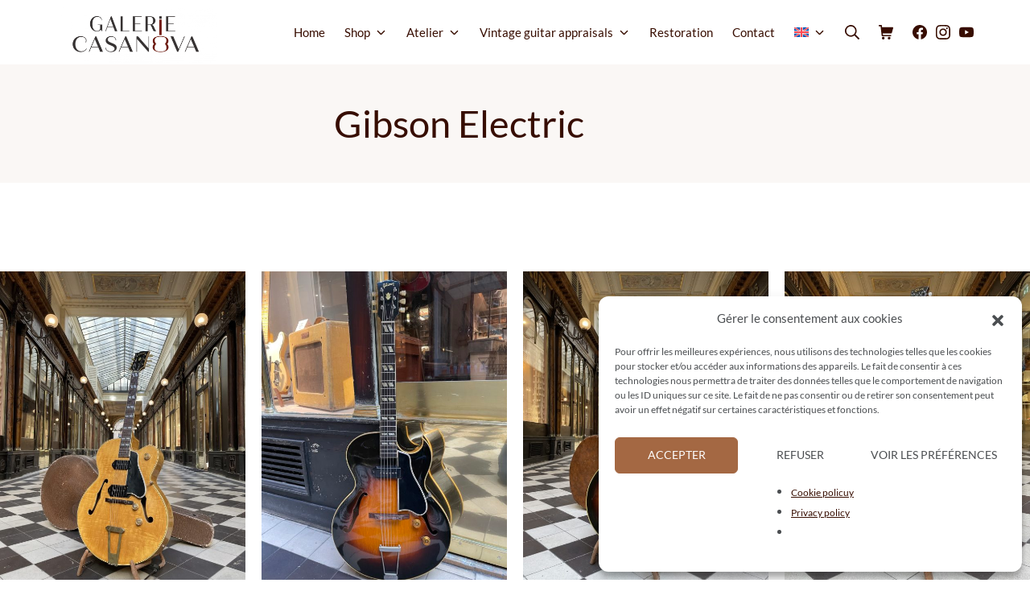

--- FILE ---
content_type: text/html; charset=UTF-8
request_url: https://www.galerie-casanova.com/en/produits/vintage-guitars-electrics/vintage-guitars-gibson-electric/
body_size: 38032
content:
<!DOCTYPE html>
<html lang="en-US">
	<head>
		<meta charset="UTF-8">
		<meta name="viewport" content="width=device-width, initial-scale=1">
		<link rel="profile" href="http://gmpg.org/xfn/11">

		<title>Gibson Electric - Galerie Casanova</title>
<link data-rocket-prefetch href="https://fonts.googleapis.com" rel="dns-prefetch">
<link data-rocket-prefetch href="https://www.gstatic.com" rel="dns-prefetch">
<link data-rocket-prefetch href="https://www.googletagmanager.com" rel="dns-prefetch">
<link data-rocket-prefetch href="https://www.google.com" rel="dns-prefetch">
<link data-rocket-preload as="style" href="https://fonts.googleapis.com/css?family=Lato%3A100%2C100i%2C200%2C200i%2C300%2C300i%2C400%2C400i%2C500%2C500i%2C600%2C600i%2C700%2C700i%2C800%2C800i%2C900%2C900i&#038;subset=latin&#038;display=swap" rel="preload">
<link href="https://fonts.googleapis.com/css?family=Lato%3A100%2C100i%2C200%2C200i%2C300%2C300i%2C400%2C400i%2C500%2C500i%2C600%2C600i%2C700%2C700i%2C800%2C800i%2C900%2C900i&#038;subset=latin&#038;display=swap" media="print" onload="this.media=&#039;all&#039;" rel="stylesheet">
<noscript data-wpr-hosted-gf-parameters=""><link rel="stylesheet" href="https://fonts.googleapis.com/css?family=Lato%3A100%2C100i%2C200%2C200i%2C300%2C300i%2C400%2C400i%2C500%2C500i%2C600%2C600i%2C700%2C700i%2C800%2C800i%2C900%2C900i&#038;subset=latin&#038;display=swap"></noscript><link rel="preload" data-rocket-preload as="image" href="https://www.galerie-casanova.com/wp-content/uploads/img_6147-600x800.jpeg" fetchpriority="high">
<link rel="alternate" hreflang="fr" href="https://www.galerie-casanova.com/produits/guitares-electriques-vintages/guitares-vintages-gibson/" />
<link rel="alternate" hreflang="en" href="https://www.galerie-casanova.com/en/produits/vintage-guitars-electrics/vintage-guitars-gibson-electric/" />
<link rel="alternate" hreflang="x-default" href="https://www.galerie-casanova.com/produits/guitares-electriques-vintages/guitares-vintages-gibson/" />
<meta name="description" content="GIBSON ELECTRIC After reversing its conservative positions and rushing into the production of electric lap-steel guitars, it was once again the Gibson company that reaped the benefits of innovation and caught the public&#8217;s attention in 1936 with its ES-150 model, &#8211; ES for Electric-Spanish i&gt;-. This guitar, built on the&hellip;">
<meta name="robots" content="index, follow, max-snippet:-1, max-image-preview:large, max-video-preview:-1">
<link rel="canonical" href="https://www.galerie-casanova.com/en/produits/vintage-guitars-electrics/vintage-guitars-gibson-electric/">
<meta property="og:url" content="https://www.galerie-casanova.com/en/produits/vintage-guitars-electrics/vintage-guitars-gibson-electric/">
<meta property="og:site_name" content="Galerie Casanova">
<meta property="og:locale" content="en_US">
<meta property="og:locale:alternate" content="fr_FR">
<meta property="og:type" content="object">
<meta property="og:title" content="Gibson Electric - Galerie Casanova">
<meta property="og:description" content="GIBSON ELECTRIC After reversing its conservative positions and rushing into the production of electric lap-steel guitars, it was once again the Gibson company that reaped the benefits of innovation and caught the public&#8217;s attention in 1936 with its ES-150 model, &#8211; ES for Electric-Spanish i&gt;-. This guitar, built on the&hellip;">
<meta property="og:image" content="https://www.galerie-casanova.com/wp-content/uploads/galerie-casanova-logo-1.png">
<meta property="og:image:secure_url" content="https://www.galerie-casanova.com/wp-content/uploads/galerie-casanova-logo-1.png">
<meta property="og:image:width" content="1541">
<meta property="og:image:height" content="618">
<meta name="twitter:card" content="summary_large_image">
<meta name="twitter:title" content="Gibson Electric - Galerie Casanova">
<meta name="twitter:description" content="GIBSON ELECTRIC After reversing its conservative positions and rushing into the production of electric lap-steel guitars, it was once again the Gibson company that reaped the benefits of innovation and caught the public&#8217;s attention in 1936 with its ES-150 model, &#8211; ES for Electric-Spanish i&gt;-. This guitar, built on the&hellip;">
<meta name="twitter:image" content="https://www.galerie-casanova.com/wp-content/uploads/galerie-casanova-logo-1.png">
<link rel='dns-prefetch' href='//fonts.googleapis.com' />
<link href='https://fonts.gstatic.com' crossorigin rel='preconnect' />
<link rel="alternate" type="application/rss+xml" title="Galerie Casanova &raquo; Feed" href="https://www.galerie-casanova.com/en/feed/" />
<link rel="alternate" type="application/rss+xml" title="Galerie Casanova &raquo; Comments Feed" href="https://www.galerie-casanova.com/en/comments/feed/" />
<script type="application/ld+json">{"@context":"https:\/\/schema.org","name":"Breadcrumb","@type":"BreadcrumbList","itemListElement":[{"@type":"ListItem","position":1,"item":{"@type":"WebPage","id":"https:\/\/www.galerie-casanova.com\/en\/produits\/vintage-guitars-electrics\/#webpage","url":"https:\/\/www.galerie-casanova.com\/en\/produits\/vintage-guitars-electrics\/","name":"Electrics"}},{"@type":"ListItem","position":2,"item":{"@type":"WebPage","id":"https:\/\/www.galerie-casanova.com\/en\/produits\/vintage-guitars-electrics\/vintage-guitars-gibson-electric\/#webpage","url":"https:\/\/www.galerie-casanova.com\/en\/produits\/vintage-guitars-electrics\/vintage-guitars-gibson-electric\/","name":"Gibson Electric"}}]}</script>
<style id='wp-img-auto-sizes-contain-inline-css' type='text/css'>
img:is([sizes=auto i],[sizes^="auto," i]){contain-intrinsic-size:3000px 1500px}
/*# sourceURL=wp-img-auto-sizes-contain-inline-css */
</style>
<link rel='stylesheet' id='swiper-css' href='https://www.galerie-casanova.com/wp-content/plugins/elementor/assets/lib/swiper/v8/css/swiper.min.css?ver=8.4.5' type='text/css' media='all' />
<link rel='stylesheet' id='e-swiper-css' href='https://www.galerie-casanova.com/wp-content/plugins/elementor/assets/css/conditionals/e-swiper.min.css?ver=3.34.0' type='text/css' media='all' />
<link rel='stylesheet' id='elementor-icons-shared-0-css' href='https://www.galerie-casanova.com/wp-content/plugins/elementor/assets/lib/font-awesome/css/fontawesome.min.css?ver=5.15.3' type='text/css' media='all' />
<link rel='stylesheet' id='elementor-icons-fa-solid-css' href='https://www.galerie-casanova.com/wp-content/plugins/elementor/assets/lib/font-awesome/css/solid.min.css?ver=5.15.3' type='text/css' media='all' />
<style id='wp-emoji-styles-inline-css' type='text/css'>

	img.wp-smiley, img.emoji {
		display: inline !important;
		border: none !important;
		box-shadow: none !important;
		height: 1em !important;
		width: 1em !important;
		margin: 0 0.07em !important;
		vertical-align: -0.1em !important;
		background: none !important;
		padding: 0 !important;
	}
/*# sourceURL=wp-emoji-styles-inline-css */
</style>
<link rel='stylesheet' id='wp-block-library-css' href='https://www.galerie-casanova.com/wp-includes/css/dist/block-library/style.min.css?ver=70cd86' type='text/css' media='all' />
<style id='classic-theme-styles-inline-css' type='text/css'>
/*! This file is auto-generated */
.wp-block-button__link{color:#fff;background-color:#32373c;border-radius:9999px;box-shadow:none;text-decoration:none;padding:calc(.667em + 2px) calc(1.333em + 2px);font-size:1.125em}.wp-block-file__button{background:#32373c;color:#fff;text-decoration:none}
/*# sourceURL=/wp-includes/css/classic-themes.min.css */
</style>
<style id='wpseopress-local-business-style-inline-css' type='text/css'>
span.wp-block-wpseopress-local-business-field{margin-right:8px}

/*# sourceURL=https://www.galerie-casanova.com/wp-content/plugins/wp-seopress-pro/public/editor/blocks/local-business/style-index.css */
</style>
<style id='wpseopress-table-of-contents-style-inline-css' type='text/css'>
.wp-block-wpseopress-table-of-contents li.active>a{font-weight:bold}

/*# sourceURL=https://www.galerie-casanova.com/wp-content/plugins/wp-seopress-pro/public/editor/blocks/table-of-contents/style-index.css */
</style>
<style id='global-styles-inline-css' type='text/css'>
:root{--wp--preset--aspect-ratio--square: 1;--wp--preset--aspect-ratio--4-3: 4/3;--wp--preset--aspect-ratio--3-4: 3/4;--wp--preset--aspect-ratio--3-2: 3/2;--wp--preset--aspect-ratio--2-3: 2/3;--wp--preset--aspect-ratio--16-9: 16/9;--wp--preset--aspect-ratio--9-16: 9/16;--wp--preset--color--black: #000000;--wp--preset--color--cyan-bluish-gray: #abb8c3;--wp--preset--color--white: #ffffff;--wp--preset--color--pale-pink: #f78da7;--wp--preset--color--vivid-red: #cf2e2e;--wp--preset--color--luminous-vivid-orange: #ff6900;--wp--preset--color--luminous-vivid-amber: #fcb900;--wp--preset--color--light-green-cyan: #7bdcb5;--wp--preset--color--vivid-green-cyan: #00d084;--wp--preset--color--pale-cyan-blue: #8ed1fc;--wp--preset--color--vivid-cyan-blue: #0693e3;--wp--preset--color--vivid-purple: #9b51e0;--wp--preset--color--suki-color-1: #4b4e51;--wp--preset--color--suki-color-2: #370d00;--wp--preset--color--suki-color-3: #4b4e51;--wp--preset--color--suki-color-4: #a46843;--wp--preset--color--suki-color-5: #ffffff;--wp--preset--color--suki-color-6: #f4f4f4;--wp--preset--color--suki-color-7: #ffffff;--wp--preset--color--suki-color-8: rgba(55,13,0,0.15);--wp--preset--gradient--vivid-cyan-blue-to-vivid-purple: linear-gradient(135deg,rgb(6,147,227) 0%,rgb(155,81,224) 100%);--wp--preset--gradient--light-green-cyan-to-vivid-green-cyan: linear-gradient(135deg,rgb(122,220,180) 0%,rgb(0,208,130) 100%);--wp--preset--gradient--luminous-vivid-amber-to-luminous-vivid-orange: linear-gradient(135deg,rgb(252,185,0) 0%,rgb(255,105,0) 100%);--wp--preset--gradient--luminous-vivid-orange-to-vivid-red: linear-gradient(135deg,rgb(255,105,0) 0%,rgb(207,46,46) 100%);--wp--preset--gradient--very-light-gray-to-cyan-bluish-gray: linear-gradient(135deg,rgb(238,238,238) 0%,rgb(169,184,195) 100%);--wp--preset--gradient--cool-to-warm-spectrum: linear-gradient(135deg,rgb(74,234,220) 0%,rgb(151,120,209) 20%,rgb(207,42,186) 40%,rgb(238,44,130) 60%,rgb(251,105,98) 80%,rgb(254,248,76) 100%);--wp--preset--gradient--blush-light-purple: linear-gradient(135deg,rgb(255,206,236) 0%,rgb(152,150,240) 100%);--wp--preset--gradient--blush-bordeaux: linear-gradient(135deg,rgb(254,205,165) 0%,rgb(254,45,45) 50%,rgb(107,0,62) 100%);--wp--preset--gradient--luminous-dusk: linear-gradient(135deg,rgb(255,203,112) 0%,rgb(199,81,192) 50%,rgb(65,88,208) 100%);--wp--preset--gradient--pale-ocean: linear-gradient(135deg,rgb(255,245,203) 0%,rgb(182,227,212) 50%,rgb(51,167,181) 100%);--wp--preset--gradient--electric-grass: linear-gradient(135deg,rgb(202,248,128) 0%,rgb(113,206,126) 100%);--wp--preset--gradient--midnight: linear-gradient(135deg,rgb(2,3,129) 0%,rgb(40,116,252) 100%);--wp--preset--font-size--small: 12.75px;--wp--preset--font-size--medium: 18px;--wp--preset--font-size--large: 22.5px;--wp--preset--font-size--x-large: 42px;--wp--preset--font-size--regular: 15px;--wp--preset--font-size--huge: 30px;--wp--preset--spacing--20: 0.44rem;--wp--preset--spacing--30: 0.67rem;--wp--preset--spacing--40: 1rem;--wp--preset--spacing--50: 1.5rem;--wp--preset--spacing--60: 2.25rem;--wp--preset--spacing--70: 3.38rem;--wp--preset--spacing--80: 5.06rem;--wp--preset--shadow--natural: 6px 6px 9px rgba(0, 0, 0, 0.2);--wp--preset--shadow--deep: 12px 12px 50px rgba(0, 0, 0, 0.4);--wp--preset--shadow--sharp: 6px 6px 0px rgba(0, 0, 0, 0.2);--wp--preset--shadow--outlined: 6px 6px 0px -3px rgb(255, 255, 255), 6px 6px rgb(0, 0, 0);--wp--preset--shadow--crisp: 6px 6px 0px rgb(0, 0, 0);}:where(.is-layout-flex){gap: 0.5em;}:where(.is-layout-grid){gap: 0.5em;}body .is-layout-flex{display: flex;}.is-layout-flex{flex-wrap: wrap;align-items: center;}.is-layout-flex > :is(*, div){margin: 0;}body .is-layout-grid{display: grid;}.is-layout-grid > :is(*, div){margin: 0;}:where(.wp-block-columns.is-layout-flex){gap: 2em;}:where(.wp-block-columns.is-layout-grid){gap: 2em;}:where(.wp-block-post-template.is-layout-flex){gap: 1.25em;}:where(.wp-block-post-template.is-layout-grid){gap: 1.25em;}.has-black-color{color: var(--wp--preset--color--black) !important;}.has-cyan-bluish-gray-color{color: var(--wp--preset--color--cyan-bluish-gray) !important;}.has-white-color{color: var(--wp--preset--color--white) !important;}.has-pale-pink-color{color: var(--wp--preset--color--pale-pink) !important;}.has-vivid-red-color{color: var(--wp--preset--color--vivid-red) !important;}.has-luminous-vivid-orange-color{color: var(--wp--preset--color--luminous-vivid-orange) !important;}.has-luminous-vivid-amber-color{color: var(--wp--preset--color--luminous-vivid-amber) !important;}.has-light-green-cyan-color{color: var(--wp--preset--color--light-green-cyan) !important;}.has-vivid-green-cyan-color{color: var(--wp--preset--color--vivid-green-cyan) !important;}.has-pale-cyan-blue-color{color: var(--wp--preset--color--pale-cyan-blue) !important;}.has-vivid-cyan-blue-color{color: var(--wp--preset--color--vivid-cyan-blue) !important;}.has-vivid-purple-color{color: var(--wp--preset--color--vivid-purple) !important;}.has-black-background-color{background-color: var(--wp--preset--color--black) !important;}.has-cyan-bluish-gray-background-color{background-color: var(--wp--preset--color--cyan-bluish-gray) !important;}.has-white-background-color{background-color: var(--wp--preset--color--white) !important;}.has-pale-pink-background-color{background-color: var(--wp--preset--color--pale-pink) !important;}.has-vivid-red-background-color{background-color: var(--wp--preset--color--vivid-red) !important;}.has-luminous-vivid-orange-background-color{background-color: var(--wp--preset--color--luminous-vivid-orange) !important;}.has-luminous-vivid-amber-background-color{background-color: var(--wp--preset--color--luminous-vivid-amber) !important;}.has-light-green-cyan-background-color{background-color: var(--wp--preset--color--light-green-cyan) !important;}.has-vivid-green-cyan-background-color{background-color: var(--wp--preset--color--vivid-green-cyan) !important;}.has-pale-cyan-blue-background-color{background-color: var(--wp--preset--color--pale-cyan-blue) !important;}.has-vivid-cyan-blue-background-color{background-color: var(--wp--preset--color--vivid-cyan-blue) !important;}.has-vivid-purple-background-color{background-color: var(--wp--preset--color--vivid-purple) !important;}.has-black-border-color{border-color: var(--wp--preset--color--black) !important;}.has-cyan-bluish-gray-border-color{border-color: var(--wp--preset--color--cyan-bluish-gray) !important;}.has-white-border-color{border-color: var(--wp--preset--color--white) !important;}.has-pale-pink-border-color{border-color: var(--wp--preset--color--pale-pink) !important;}.has-vivid-red-border-color{border-color: var(--wp--preset--color--vivid-red) !important;}.has-luminous-vivid-orange-border-color{border-color: var(--wp--preset--color--luminous-vivid-orange) !important;}.has-luminous-vivid-amber-border-color{border-color: var(--wp--preset--color--luminous-vivid-amber) !important;}.has-light-green-cyan-border-color{border-color: var(--wp--preset--color--light-green-cyan) !important;}.has-vivid-green-cyan-border-color{border-color: var(--wp--preset--color--vivid-green-cyan) !important;}.has-pale-cyan-blue-border-color{border-color: var(--wp--preset--color--pale-cyan-blue) !important;}.has-vivid-cyan-blue-border-color{border-color: var(--wp--preset--color--vivid-cyan-blue) !important;}.has-vivid-purple-border-color{border-color: var(--wp--preset--color--vivid-purple) !important;}.has-vivid-cyan-blue-to-vivid-purple-gradient-background{background: var(--wp--preset--gradient--vivid-cyan-blue-to-vivid-purple) !important;}.has-light-green-cyan-to-vivid-green-cyan-gradient-background{background: var(--wp--preset--gradient--light-green-cyan-to-vivid-green-cyan) !important;}.has-luminous-vivid-amber-to-luminous-vivid-orange-gradient-background{background: var(--wp--preset--gradient--luminous-vivid-amber-to-luminous-vivid-orange) !important;}.has-luminous-vivid-orange-to-vivid-red-gradient-background{background: var(--wp--preset--gradient--luminous-vivid-orange-to-vivid-red) !important;}.has-very-light-gray-to-cyan-bluish-gray-gradient-background{background: var(--wp--preset--gradient--very-light-gray-to-cyan-bluish-gray) !important;}.has-cool-to-warm-spectrum-gradient-background{background: var(--wp--preset--gradient--cool-to-warm-spectrum) !important;}.has-blush-light-purple-gradient-background{background: var(--wp--preset--gradient--blush-light-purple) !important;}.has-blush-bordeaux-gradient-background{background: var(--wp--preset--gradient--blush-bordeaux) !important;}.has-luminous-dusk-gradient-background{background: var(--wp--preset--gradient--luminous-dusk) !important;}.has-pale-ocean-gradient-background{background: var(--wp--preset--gradient--pale-ocean) !important;}.has-electric-grass-gradient-background{background: var(--wp--preset--gradient--electric-grass) !important;}.has-midnight-gradient-background{background: var(--wp--preset--gradient--midnight) !important;}.has-small-font-size{font-size: var(--wp--preset--font-size--small) !important;}.has-medium-font-size{font-size: var(--wp--preset--font-size--medium) !important;}.has-large-font-size{font-size: var(--wp--preset--font-size--large) !important;}.has-x-large-font-size{font-size: var(--wp--preset--font-size--x-large) !important;}
:where(.wp-block-post-template.is-layout-flex){gap: 1.25em;}:where(.wp-block-post-template.is-layout-grid){gap: 1.25em;}
:where(.wp-block-term-template.is-layout-flex){gap: 1.25em;}:where(.wp-block-term-template.is-layout-grid){gap: 1.25em;}
:where(.wp-block-columns.is-layout-flex){gap: 2em;}:where(.wp-block-columns.is-layout-grid){gap: 2em;}
:root :where(.wp-block-pullquote){font-size: 1.5em;line-height: 1.6;}
/*# sourceURL=global-styles-inline-css */
</style>
<style id='woocommerce-inline-inline-css' type='text/css'>
.woocommerce form .form-row .required { visibility: visible; }
/*# sourceURL=woocommerce-inline-inline-css */
</style>
<link rel='stylesheet' id='wpml-legacy-horizontal-list-0-css' href='https://www.galerie-casanova.com/wp-content/plugins/sitepress-multilingual-cms/templates/language-switchers/legacy-list-horizontal/style.min.css?ver=1' type='text/css' media='all' />
<link rel='stylesheet' id='wpml-menu-item-0-css' href='https://www.galerie-casanova.com/wp-content/plugins/sitepress-multilingual-cms/templates/language-switchers/menu-item/style.min.css?ver=1' type='text/css' media='all' />
<link rel='stylesheet' id='cmplz-general-css' href='https://www.galerie-casanova.com/wp-content/plugins/complianz-gdpr/assets/css/cookieblocker.min.css?ver=1766395741' type='text/css' media='all' />
<link rel='stylesheet' id='cms-navigation-style-base-css' href='https://www.galerie-casanova.com/wp-content/plugins/wpml-cms-nav/res/css/cms-navigation-base.css?ver=1.5.6' type='text/css' media='screen' />
<link rel='stylesheet' id='cms-navigation-style-css' href='https://www.galerie-casanova.com/wp-content/plugins/wpml-cms-nav/res/css/cms-navigation.css?ver=1.5.6' type='text/css' media='screen' />
<link rel='stylesheet' id='jet-woo-builder-css' href='https://www.galerie-casanova.com/wp-content/plugins/jet-woo-builder/assets/css/frontend.css?ver=2.2.2' type='text/css' media='all' />
<style id='jet-woo-builder-inline-css' type='text/css'>
@font-face {
				font-family: "WooCommerce";
				font-weight: normal;
				font-style: normal;
				src: url("https://www.galerie-casanova.com/wp-content/plugins/woocommerce/assets/fonts/WooCommerce.eot");
				src: url("https://www.galerie-casanova.com/wp-content/plugins/woocommerce/assets/fonts/WooCommerce.eot?#iefix") format("embedded-opentype"),
					 url("https://www.galerie-casanova.com/wp-content/plugins/woocommerce/assets/fonts/WooCommerce.woff") format("woff"),
					 url("https://www.galerie-casanova.com/wp-content/plugins/woocommerce/assets/fonts/WooCommerce.ttf") format("truetype"),
					 url("https://www.galerie-casanova.com/wp-content/plugins/woocommerce/assets/fonts/WooCommerce.svg#WooCommerce") format("svg");
			}
/*# sourceURL=jet-woo-builder-inline-css */
</style>
<link rel='stylesheet' id='elementor-frontend-css' href='https://www.galerie-casanova.com/wp-content/plugins/elementor/assets/css/frontend.min.css?ver=3.34.0' type='text/css' media='all' />
<link rel='stylesheet' id='widget-heading-css' href='https://www.galerie-casanova.com/wp-content/plugins/elementor/assets/css/widget-heading.min.css?ver=3.34.0' type='text/css' media='all' />
<link rel='stylesheet' id='widget-social-icons-css' href='https://www.galerie-casanova.com/wp-content/plugins/elementor/assets/css/widget-social-icons.min.css?ver=3.34.0' type='text/css' media='all' />
<link rel='stylesheet' id='e-apple-webkit-css' href='https://www.galerie-casanova.com/wp-content/plugins/elementor/assets/css/conditionals/apple-webkit.min.css?ver=3.34.0' type='text/css' media='all' />
<link rel='stylesheet' id='widget-icon-list-css' href='https://www.galerie-casanova.com/wp-content/plugins/elementor/assets/css/widget-icon-list.min.css?ver=3.34.0' type='text/css' media='all' />
<link rel='stylesheet' id='widget-form-css' href='https://www.galerie-casanova.com/wp-content/plugins/elementor-pro/assets/css/widget-form.min.css?ver=3.34.0' type='text/css' media='all' />
<link rel='stylesheet' id='elementor-icons-css' href='https://www.galerie-casanova.com/wp-content/plugins/elementor/assets/lib/eicons/css/elementor-icons.min.css?ver=5.45.0' type='text/css' media='all' />
<link rel='stylesheet' id='elementor-post-23-css' href='https://www.galerie-casanova.com/wp-content/uploads/elementor/css/post-23.css?ver=1767921189' type='text/css' media='all' />
<link rel='stylesheet' id='elementor-post-12673-css' href='https://www.galerie-casanova.com/wp-content/uploads/elementor/css/post-12673.css?ver=1767921235' type='text/css' media='all' />
<link rel='stylesheet' id='elementor-post-12667-css' href='https://www.galerie-casanova.com/wp-content/uploads/elementor/css/post-12667.css?ver=1767921235' type='text/css' media='all' />

<link rel='stylesheet' id='suki-css' href='https://www.galerie-casanova.com/wp-content/themes/suki/assets/css/main.min.css?ver=1.3.7' type='text/css' media='all' />
<style id='suki-inline-css' type='text/css'>
/* Suki Dynamic CSS */
.has-suki-color-1-background-color{background-color:#4b4e51}.has-suki-color-1-color{color:#4b4e51}.has-suki-color-2-background-color{background-color:#370d00}.has-suki-color-2-color{color:#370d00}.has-suki-color-3-background-color{background-color:#4b4e51}.has-suki-color-3-color{color:#4b4e51}.has-suki-color-4-background-color{background-color:#a46843}.has-suki-color-4-color{color:#a46843}.has-suki-color-5-background-color{background-color:#fff}.has-suki-color-5-color{color:#fff}.has-suki-color-6-background-color{background-color:#f4f4f4}.has-suki-color-6-color{color:#f4f4f4}.has-suki-color-8-background-color{background-color:rgba(55,13,0,0.15)}.has-suki-color-8-color{color:rgba(55,13,0,0.15)}html{font-family:"Lato",sans-serif;font-size:15px}body{color:#4b4e51}pre,code,.tagcloud a,.navigation.pagination .current,span.select2-container .select2-selection--multiple .select2-selection__rendered li.select2-selection__choice,.wp-block-table.is-style-stripes tbody tr:nth-child(odd){background-color:#f4f4f4}html *{border-color:rgba(75,78,81,0.26)}a,button.suki-toggle,.navigation .nav-links a:hover,.navigation .nav-links a:focus,.tagcloud a:hover,.tagcloud a:focus,.comment-body .reply:hover,.comment-body .reply:focus,.comment-metadata a:hover,.comment-metadata a:focus{color:#370d00}.entry-meta a:hover,.entry-meta a:focus,.widget .post-date a:hover,.widget .post-date a:focus,.widget_rss .rss-date a:hover,.widget_rss .rss-date a:focus{color:#370d00}h1 a:hover,h1 a:focus,.h1 a:hover,.h1 a:focus,h2 a:hover,h2 a:focus,.h2 a:hover,.h2 a:focus,h3 a:hover,h3 a:focus,.h3 a:hover,.h3 a:focus,h4 a:hover,h4 a:focus,.h4 a:hover,.h4 a:focus,h5 a:hover,h5 a:focus,.h5 a:hover,.h5 a:focus,h6 a:hover,h6 a:focus,.h6 a:hover,.h6 a:focus,.comment-author a:hover,.comment-author a:focus,.entry-author-name a:hover,.entry-author-name a:focus{color:#a46843}.suki-header-section a:not(.button):hover,.suki-header-section a:not(.button):focus,.suki-header-section .suki-toggle:hover,.suki-header-section .suki-toggle:focus,.suki-header-section .menu .sub-menu a:not(.button):hover,.suki-header-section .menu .sub-menu a:not(.button):focus,.suki-header-section .menu .sub-menu .suki-toggle:hover,.suki-header-section .menu .sub-menu .suki-toggle:focus,.suki-header-section-vertical a:not(.button):hover,.suki-header-section-vertical a:not(.button):focus,.suki-header-section-vertical .suki-toggle:hover,.suki-header-section-vertical .suki-toggle:focus,.suki-header-section-vertical .menu .sub-menu a:not(.button):hover,.suki-header-section-vertical .menu .sub-menu a:not(.button):focus,.suki-header-section-vertical .menu .sub-menu .suki-toggle:hover,.suki-header-section-vertical .menu .sub-menu .suki-toggle:focus{color:#370d00}::selection{background-color:#370d00}.suki-header-cart .cart-count{background-color:#a46843}a:hover,a:focus,.suki-toggle:hover,.suki-toggle:focus{color:#a46843}h1,.h1{font-family:"Lato",sans-serif;font-weight:400;font-size:47px;line-height:1.4}.title,.entry-title,.page-title{font-family:"Lato",sans-serif;font-weight:400;font-size:47px;line-height:1.4}h2,.h2{font-family:"Lato",sans-serif;font-weight:400;font-size:32px}h3,.h3{font-family:"Lato",sans-serif;font-weight:400;font-size:25px}legend,.small-title,.entry-small-title,.comments-title,.comment-reply-title{font-family:"Lato",sans-serif;font-weight:400;font-size:25px}h4,.h4{font-family:"Lato",sans-serif;font-weight:500;font-size:17px}.widget_block>[class^="wp-block-"]>h2:first-child,.widget_block>[class^="wp-block-"]>h3:first-child,.widget_block>[class^="wp-block-"]>h4:first-child,.widget_block>[class^="wp-block-"]>h5:first-child,.widget_block>[class^="wp-block-"]>h6:first-child,.widget-title{font-family:"Lato",sans-serif;font-weight:500;font-size:17px}h1,.h1,h2,.h2,h3,.h3,h4,.h4,h5,.h5,h6,.h6,h1 a,.h1 a,h2 a,.h2 a,h3 a,.h3 a,h4 a,.h4 a,h5 a,.h5 a,h6 a,.h6 a,table th,button.suki-toggle,.navigation .nav-links .current,.comment-author a,.entry-author-name,.entry-author-name a,.widget-title,p.has-drop-cap:not(:focus):first-letter{color:#370d00}.suki-header-section a:not(.button),.suki-header-section .suki-toggle,.suki-header-section .menu .sub-menu a:not(.button),.suki-header-section .menu .sub-menu .suki-toggle,.suki-header-section-vertical a:not(.button),.suki-header-section-vertical .suki-toggle,.suki-header-section-vertical .menu .sub-menu a:not(.button),.suki-header-section-vertical .menu .sub-menu .suki-toggle{color:#370d00}button,input[type="button"],input[type="reset"],input[type="submit"],.button,a.button,a.wp-block-button__link{border-radius:0;font-family:"Lato",sans-serif;font-weight:400;background-color:rgba(255,255,255,0);border-color:#370d00;color:#370d00}button:hover,button:focus,input[type="button"]:hover,input[type="button"]:focus,input[type="reset"]:hover,input[type="reset"]:focus,input[type="submit"]:hover,input[type="submit"]:focus,.button:hover,.button:focus,a.button:hover,a.button:focus,a.wp-block-button__link:hover,a.wp-block-button__link:focus{background-color:#370d00;border-color:#370d00}input[type="text"],input[type="password"],input[type="color"],input[type="date"],input[type="datetime-local"],input[type="email"],input[type="month"],input[type="number"],input[type="search"],input[type="tel"],input[type="time"],input[type="url"],input[type="week"],.input,select,textarea,.search-field,span.select2-container{font-family:"Lato",sans-serif;font-size:15px}input[type="text"],input[type="password"],input[type="color"],input[type="date"],input[type="datetime-local"],input[type="email"],input[type="month"],input[type="number"],input[type="search"],input[type="tel"],input[type="time"],input[type="url"],input[type="week"],.input,select,textarea,.search-field,span.select2-container .select2-selection,span.select2-container.select2-container--open .select2-dropdown{border-color:rgba(75,78,81,0.65);color:#4b4e51}.search-field + .suki-search-icon{color:#4b4e51}input[type="text"]:focus,input[type="password"]:focus,input[type="color"]:focus,input[type="date"]:focus,input[type="datetime-local"]:focus,input[type="email"]:focus,input[type="month"]:focus,input[type="number"]:focus,input[type="search"]:focus,input[type="tel"]:focus,input[type="time"]:focus,input[type="url"]:focus,input[type="week"]:focus,.input:hover,.input:focus,select:focus,textarea:focus,.search-field:focus,span.select2-container.select2-container--open .select2-selection{background-color:#fff;border-color:#370d00;color:#4b4e51}span.select2-container.select2-container--open .select2-dropdown{border-color:#370d00}.search-field:focus + .suki-search-icon{color:#4b4e51}.suki-header-logo .suki-logo-image{width:200px}.suki-header-search-bar .search-form{width:200px}.suki-header-search-dropdown .sub-menu{width:200px}.suki-header-main-bar .menu .menu-item>.suki-menu-item-link{font-family:"Lato",sans-serif;font-size:15px}.suki-header-main-bar-inner{background-color:#fff}.suki-header-main-bar .menu>.menu-item .sub-menu{background-color:#fff;border-color:#a46843;color:#370d00}.suki-header-main-bar *{border-color:#a46843}.suki-header-main-bar{color:#370d00}.suki-header-main-bar a:not(.button),.suki-header-main-bar .suki-toggle,.suki-header-main-bar .menu>.menu-item .sub-menu a:not(.button){color:#370d00}.suki-header-main-bar a:not(.button):hover,.suki-header-main-bar a:not(.button):focus,.suki-header-main-bar .suki-toggle:hover,.suki-header-main-bar .suki-toggle:focus,.suki-header-main-bar .menu>.menu-item .sub-menu a:not(.button):hover,.suki-header-main-bar .menu>.menu-item .sub-menu a:not(.button):focus{color:#a46843}.suki-header-main-bar .current-menu-item>.suki-menu-item-link,.suki-header-main-bar .current-menu-ancestor>.suki-menu-item-link{color:#a46843}.suki-header-main-bar .menu>.menu-item .sub-menu .current-menu-item>.suki-menu-item-link,.suki-header-main-bar .menu>.menu-item .sub-menu .current-menu-ancestor>.suki-menu-item-link{color:#a46843}.suki-header-main-bar .menu>.menu-item .sub-menu a:not(.button){color:#370d00}.suki-header-main-bar .menu>.menu-item .sub-menu a:not(.button):hover,.suki-header-main-bar .menu>.menu-item .sub-menu a:not(.button):focus{color:#a46843}.suki-header-main-bar .suki-header-menu>.menu>.menu-item>.suki-menu-item-link:hover:before,.suki-header-main-bar .suki-header-menu>.menu>.menu-item>.suki-menu-item-link:focus:before{background-color:#a46843}.suki-header-main-bar .suki-header-menu>.menu>.menu-item>.suki-menu-item-link:hover,.suki-header-main-bar .suki-header-menu>.menu>.menu-item>.suki-menu-item-link:focus{color:#a46843}.suki-header-main-bar .suki-header-menu>.menu>.current-menu-item>.suki-menu-item-link:before,.suki-header-main-bar .suki-header-menu>.menu>.current-menu-ancestor>.suki-menu-item-link:before{background-color:#a46843}.suki-header-main-bar .suki-header-menu>.menu>.current-menu-item>.suki-menu-item-link,.suki-header-main-bar .suki-header-menu>.menu>.current-menu-ancestor>.suki-menu-item-link{color:#a46843}.suki-header-mobile-main-bar .suki-header-column>*{padding:0 20px}.suki-header-mobile-main-bar .suki-header-row{margin:0 -20px}.suki-header-mobile-main-bar .suki-header-menu .menu-item{padding:0 20px}.suki-header-mobile-main-bar-inner{background-color:#fff}.suki-header-mobile-main-bar *{border-color:#fff}.suki-header-mobile-main-bar a:not(.button),.suki-header-mobile-main-bar .suki-toggle{color:#370d00}.suki-header-mobile-main-bar a:not(.button):hover,.suki-header-mobile-main-bar a:not(.button):focus,.suki-header-mobile-main-bar .suki-toggle:hover,.suki-header-mobile-main-bar .suki-toggle:focus{color:#a46843}.suki-header-mobile-vertical-bar{width:400px;padding:30px 40px 30px 40px;background-color:#fff;color:#370d00}.suki-header-mobile-vertical.suki-header-mobile-vertical-display-full-screen .suki-header-section-vertical-column{width:400px}.suki-header-mobile-vertical-bar .suki-header-section-vertical-row>*{padding:0 0}.suki-header-mobile-vertical-bar .suki-header-section-vertical-column{margin:-0px 0}.suki-header-mobile-vertical-bar *{border-color:#fff}.suki-header-mobile-vertical-bar a:not(.button),.suki-header-mobile-vertical-bar .suki-toggle,.suki-header-mobile-vertical-bar .menu .sub-menu a:not(.button),.suki-header-mobile-vertical-bar .menu .sub-menu .suki-toggle{color:#370d00}.suki-header-mobile-vertical-bar a:not(.button):hover,.suki-header-mobile-vertical-bar a:not(.button):focus,.suki-header-mobile-vertical-bar .suki-toggle:hover,.suki-header-mobile-vertical-bar .suki-toggle:focus,.suki-header-mobile-vertical-bar .menu .sub-menu a:not(.button):hover,.suki-header-mobile-vertical-bar .menu .sub-menu a:not(.button):focus,.suki-header-mobile-vertical-bar .menu .sub-menu .suki-toggle:hover,.suki-header-mobile-vertical-bar .menu .sub-menu .suki-toggle:focus{color:#a46843}.suki-header-mobile-vertical-bar .current-menu-item>.suki-menu-item-link,.suki-header-mobile-vertical-bar .current-menu-ancestor>.suki-menu-item-link{color:#a46843}.suki-scroll-to-top{background-color:#370d00;color:#fff}.suki-scroll-to-top:hover,.suki-scroll-to-top:focus{background-color:#a46843;color:#fff}@media screen and (max-width:1023px){.suki-header-mobile-main-bar-inner{padding:5px 20px 5px 20px}}
/* Elementor Compatibility CSS */
.elementor-text-editor>*:last-child{margin-bottom:0}
/* Elementor Pro Compatibility CSS */
.elementor .elementor-wc-products .woocommerce ul.products li.product{width:auto}
/*# sourceURL=suki-inline-css */
</style>
<link rel='stylesheet' id='suki-woocommerce-css' href='https://www.galerie-casanova.com/wp-content/themes/suki/assets/css/compatibilities/woocommerce/woocommerce.min.css?ver=1.3.7' type='text/css' media='all' />
<style id='suki-woocommerce-inline-css' type='text/css'>
/* Suki + WooCommerce Dynamic CSS */
.woocommerce .woocommerce-error,.woocommerce .woocommerce-info,.woocommerce .woocommerce-message,.woocommerce table.shop_attributes tr:nth-child(even) th,.woocommerce table.shop_attributes tr:nth-child(even) td,#add_payment_method #payment ul.payment_methods li,.woocommerce-cart #payment ul.payment_methods li,.woocommerce-checkout #payment ul.payment_methods li,.woocommerce nav.woocommerce-pagination ul li span.current,.woocommerce ul.order_details li,.woocommerce-account ol.commentlist.notes li.note{background-color:#f4f4f4}.woocommerce .woocommerce-error .button,.woocommerce .woocommerce-info .button,.woocommerce .woocommerce-message .button,.woocommerce nav.woocommerce-pagination ul li a:hover,.woocommerce nav.woocommerce-pagination ul li a:focus,.woocommerce div.product .woocommerce-tabs ul.tabs li a:hover,.woocommerce div.product .woocommerce-tabs ul.tabs li a:focus,.woocommerce-account .suki-woocommerce-MyAccount-sidebar a:hover,.woocommerce-account .suki-woocommerce-MyAccount-sidebar a:focus,.woocommerce ul.products li.product a.woocommerce-loop-product__link:hover,.woocommerce ul.products li.product a.woocommerce-loop-product__link:focus,.woocommerce.widget_layered_nav_filters li a:hover,.woocommerce.widget_layered_nav_filters li a:focus{color:#370d00}.woocommerce .star-rating,.woocommerce p.stars a{color:#370d00}.woocommerce div.product .woocommerce-product-rating a:hover,.woocommerce div.product .woocommerce-product-rating a:focus,.woocommerce div.product .product_meta a:hover,.woocommerce div.product .product_meta a:focus{color:#370d00}.woocommerce span.onsale{background-color:#370d00}.woocommerce-store-notice,p.demo_store{background-color:#370d00}.woocommerce.widget_layered_nav li.chosen a:before,.woocommerce.widget_rating_filter li.chosen a:before{background-color:#370d00}.woocommerce.widget_price_filter .price_slider{color:#370d00}.woocommerce .woocommerce-error .button:hover,.woocommerce .woocommerce-error .button:focus,.woocommerce .woocommerce-info .button:hover,.woocommerce .woocommerce-info .button:focus,.woocommerce .woocommerce-message .button:hover,.woocommerce .woocommerce-message .button:focus{color:#a46843}.woocommerce div.product .woocommerce-tabs .panel>h2:first-child,.woocommerce div.product .woocommerce-tabs #reviews #comments>h2,.woocommerce div.product .products h2,.woocommerce-cart .cross-sells h2,.woocommerce-cart .cart_totals h2,.woocommerce .checkout h3{font-family:"Lato",sans-serif;font-weight:400;font-size:25px}.woocommerce div.product #reviews #comments ol.commentlist li .comment-text p.meta .woocommerce-review__author,.woocommerce #review_form #respond .comment-reply-title,.woocommerce ul.products li.product a.woocommerce-loop-product__link,.woocommerce div.product #reviews #comments ol.commentlist li .comment-text p.meta .woocommerce-review__author a,.woocommerce div.product p.price,.woocommerce div.product span.price,.woocommerce div.product .woocommerce-tabs ul.tabs li.active a,.woocommerce-account .woocommerce-MyAccount-navigation li.is-active a,.woocommerce nav.woocommerce-pagination ul li span.current{color:#370d00}.woocommerce div.product #reviews #comments ol.commentlist li .comment-text p.meta .woocommerce-review__author a:hover,.woocommerce div.product #reviews #comments ol.commentlist li .comment-text p.meta .woocommerce-review__author a:focus{color:#a46843}
/*# sourceURL=suki-woocommerce-inline-css */
</style>
<link rel='stylesheet' id='suki-pro-css' href='https://www.galerie-casanova.com/wp-content/plugins/suki-pro/assets/css/pro.min.css?ver=1.2.4' type='text/css' media='all' />
<style id='suki-pro-inline-css' type='text/css'>
/* Suki Pro Dynamic CSS */
.suki-header-mobile .suki-header-sticky.suki-sticky-in-view .suki-section-inner{background-color:#fff}
/*# sourceURL=suki-pro-inline-css */
</style>
<link rel='stylesheet' id='suki-pro-woocommerce-css' href='https://www.galerie-casanova.com/wp-content/plugins/suki-pro/assets/css/compatibilities/pro-woocommerce.min.css?ver=1.2.4' type='text/css' media='all' />
<link rel='stylesheet' id='suki-child-css' href='https://www.galerie-casanova.com/wp-content/themes/casanova/style.css?ver=1.0.28' type='text/css' media='all' />
<link rel='stylesheet' id='elementor-gf-local-roboto-css' href='https://www.galerie-casanova.com/wp-content/uploads/elementor/google-fonts/css/roboto.css?ver=1743068880' type='text/css' media='all' />
<link rel='stylesheet' id='elementor-gf-local-robotoslab-css' href='https://www.galerie-casanova.com/wp-content/uploads/elementor/google-fonts/css/robotoslab.css?ver=1743068884' type='text/css' media='all' />
<link rel='stylesheet' id='elementor-gf-local-lato-css' href='https://www.galerie-casanova.com/wp-content/uploads/elementor/google-fonts/css/lato.css?ver=1743068885' type='text/css' media='all' />
<link rel='stylesheet' id='elementor-icons-fa-brands-css' href='https://www.galerie-casanova.com/wp-content/plugins/elementor/assets/lib/font-awesome/css/brands.min.css?ver=5.15.3' type='text/css' media='all' />
<script type="text/template" id="tmpl-variation-template">
	<div class="woocommerce-variation-description">{{{ data.variation.variation_description }}}</div>
	<div class="woocommerce-variation-price">{{{ data.variation.price_html }}}</div>
	<div class="woocommerce-variation-availability">{{{ data.variation.availability_html }}}</div>
</script>
<script type="text/template" id="tmpl-unavailable-variation-template">
	<p role="alert">Sorry, this product is unavailable. Please choose a different combination.</p>
</script>
<script type="text/javascript" id="wpml-cookie-js-extra">
/* <![CDATA[ */
var wpml_cookies = {"wp-wpml_current_language":{"value":"en","expires":1,"path":"/"}};
var wpml_cookies = {"wp-wpml_current_language":{"value":"en","expires":1,"path":"/"}};
//# sourceURL=wpml-cookie-js-extra
/* ]]> */
</script>
<script type="text/javascript" src="https://www.galerie-casanova.com/wp-content/plugins/sitepress-multilingual-cms/res/js/cookies/language-cookie.js?ver=486900" id="wpml-cookie-js" defer="defer" data-wp-strategy="defer"></script>
<script type="text/javascript" src="https://www.galerie-casanova.com/wp-includes/js/jquery/jquery.min.js?ver=3.7.1" id="jquery-core-js"></script>
<script type="text/javascript" src="https://www.galerie-casanova.com/wp-includes/js/jquery/jquery-migrate.min.js?ver=3.4.1" id="jquery-migrate-js"></script>
<script type="text/javascript" src="https://www.galerie-casanova.com/wp-content/plugins/woocommerce/assets/js/jquery-blockui/jquery.blockUI.min.js?ver=2.7.0-wc.10.4.3" id="wc-jquery-blockui-js" data-wp-strategy="defer"></script>
<script type="text/javascript" id="wc-add-to-cart-js-extra">
/* <![CDATA[ */
var wc_add_to_cart_params = {"ajax_url":"/wp-admin/admin-ajax.php?lang=en","wc_ajax_url":"/en/?wc-ajax=%%endpoint%%","i18n_view_cart":"View cart","cart_url":"https://www.galerie-casanova.com/en/cart/","is_cart":"","cart_redirect_after_add":"no"};
//# sourceURL=wc-add-to-cart-js-extra
/* ]]> */
</script>
<script type="text/javascript" src="https://www.galerie-casanova.com/wp-content/plugins/woocommerce/assets/js/frontend/add-to-cart.min.js?ver=e12d8d" id="wc-add-to-cart-js" defer="defer" data-wp-strategy="defer"></script>
<script type="text/javascript" src="https://www.galerie-casanova.com/wp-content/plugins/woocommerce/assets/js/js-cookie/js.cookie.min.js?ver=2.1.4-wc.10.4.3" id="wc-js-cookie-js" data-wp-strategy="defer"></script>
<script type="text/javascript" src="https://www.galerie-casanova.com/wp-includes/js/underscore.min.js?ver=1.13.7" id="underscore-js"></script>
<script type="text/javascript" id="wp-util-js-extra">
/* <![CDATA[ */
var _wpUtilSettings = {"ajax":{"url":"/wp-admin/admin-ajax.php"}};
//# sourceURL=wp-util-js-extra
/* ]]> */
</script>
<script type="text/javascript" src="https://www.galerie-casanova.com/wp-includes/js/wp-util.min.js?ver=70cd86" id="wp-util-js"></script>
<link rel="next" href="https://www.galerie-casanova.com/en/produits/vintage-guitars-electrics/vintage-guitars-gibson-electric/page/2/"><link rel="https://api.w.org/" href="https://www.galerie-casanova.com/en/wp-json/" /><link rel="alternate" title="JSON" type="application/json" href="https://www.galerie-casanova.com/en/wp-json/wp/v2/product_cat/797" /><meta name="generator" content="WPML ver:4.8.6 stt:1,4;" />
			<style>.cmplz-hidden {
					display: none !important;
				}</style>	<noscript><style>.woocommerce-product-gallery{ opacity: 1 !important; }</style></noscript>
	<meta name="generator" content="Elementor 3.34.0; features: additional_custom_breakpoints; settings: css_print_method-external, google_font-enabled, font_display-auto">
<style type="text/css">.recentcomments a{display:inline !important;padding:0 !important;margin:0 !important;}</style><style type="text/css" id="suki-custom-css">

</style>
			<style>
				.e-con.e-parent:nth-of-type(n+4):not(.e-lazyloaded):not(.e-no-lazyload),
				.e-con.e-parent:nth-of-type(n+4):not(.e-lazyloaded):not(.e-no-lazyload) * {
					background-image: none !important;
				}
				@media screen and (max-height: 1024px) {
					.e-con.e-parent:nth-of-type(n+3):not(.e-lazyloaded):not(.e-no-lazyload),
					.e-con.e-parent:nth-of-type(n+3):not(.e-lazyloaded):not(.e-no-lazyload) * {
						background-image: none !important;
					}
				}
				@media screen and (max-height: 640px) {
					.e-con.e-parent:nth-of-type(n+2):not(.e-lazyloaded):not(.e-no-lazyload),
					.e-con.e-parent:nth-of-type(n+2):not(.e-lazyloaded):not(.e-no-lazyload) * {
						background-image: none !important;
					}
				}
			</style>
			<style>.breadcrumb {list-style:none;margin:0;padding-inline-start:0;}.breadcrumb li {margin:0;display:inline-block;position:relative;}.breadcrumb li::after{content:' - ';margin-left:5px;margin-right:5px;}.breadcrumb li:last-child::after{display:none}</style><style type="text/css">.wpgs-gallery-caption{color:#000000;text-align:center;font-size:16px;line-height:20px;}</style><link rel="icon" href="https://www.galerie-casanova.com/wp-content/uploads/cropped-circle-logo-32x32.png" sizes="32x32" />
<link rel="icon" href="https://www.galerie-casanova.com/wp-content/uploads/cropped-circle-logo-192x192.png" sizes="192x192" />
<link rel="apple-touch-icon" href="https://www.galerie-casanova.com/wp-content/uploads/cropped-circle-logo-180x180.png" />
<meta name="msapplication-TileImage" content="https://www.galerie-casanova.com/wp-content/uploads/cropped-circle-logo-270x270.png" />
		<style type="text/css" id="wp-custom-css">
			.elementor-g-recaptcha {
	display: none;
}
#seopress-user-consent-edit {
	display: none;
}

.woocommerce-product-gallery__lightbox {
	background: transparent;
	color: #fff;
	width: 100%;
	height: 100%;
	text-align: right;
}
.woocommerce-product-gallery__lightbox i {
	background-color: black;
	border-radius: 100%;
	margin: 10px;
	padding: 10px;
	display: inline-block;
}		</style>
			<style id="rocket-lazyrender-inline-css">[data-wpr-lazyrender] {content-visibility: auto;}</style><meta name="generator" content="WP Rocket 3.20.3" data-wpr-features="wpr_preconnect_external_domains wpr_automatic_lazy_rendering wpr_oci wpr_preload_links wpr_desktop" /></head>

	<body data-cmplz=1 class="archive tax-product_cat term-vintage-guitars-gibson-electric term-797 wp-custom-logo wp-embed-responsive wp-theme-suki wp-child-theme-casanova ltr suki-pro-ver-1-2-4 theme-suki woocommerce woocommerce-page woocommerce-no-js hfeed suki-page-layout-full-width suki-ver-1-3-7 elementor-page-12667 elementor-default elementor-template-full-width elementor-kit-23">
			<a class="skip-link screen-reader-text" href="#content">Skip to content</a>
	<div  id="mobile-vertical-header" class="suki-header-mobile-vertical suki-header suki-popup suki-header-mobile-vertical-display-full-screen suki-header-mobile-vertical-position-center suki-text-align-left" itemscope itemtype="https://schema.org/WPHeader">
	
	<div  class="suki-header-mobile-vertical-bar suki-header-section-vertical suki-popup-content">
		<div  class="suki-header-section-vertical-column">
			<div class="suki-header-mobile-vertical-bar-top suki-header-section-vertical-row">
				<nav class="suki-header-mobile-menu suki-header-menu site-navigation" role="navigation" itemscope itemtype="https://schema.org/SiteNavigationElement" aria-label="Mobile Header Menu">
	<ul id="menu-casanova-en" class="menu suki-toggle-menu"><li id="menu-item-12705" class="menu-item menu-item-type-post_type menu-item-object-page menu-item-home menu-item-12705"><a href="https://www.galerie-casanova.com/en/" class="suki-menu-item-link "><span class="suki-menu-item-title">Home</span></a></li>
<li id="menu-item-12706" class="menu-item menu-item-type-post_type menu-item-object-page menu-item-has-children menu-item-12706"><a href="https://www.galerie-casanova.com/en/shop/" class="suki-menu-item-link "><span class="suki-menu-item-title">Shop</span></a><button class="suki-sub-menu-toggle suki-toggle"><span class="suki-icon suki-dropdown-sign" title="" aria-hidden="true"><svg xmlns="http://www.w3.org/2000/svg" viewBox="0 0 64 64" width="64" height="64"><path d="M32,43.71a3,3,0,0,1-2.12-.88L12.17,25.12a2,2,0,0,1,0-2.83l1.42-1.41a2,2,0,0,1,2.82,0L32,36.47,47.59,20.88a2,2,0,0,1,2.82,0l1.42,1.41a2,2,0,0,1,0,2.83L34.12,42.83A3,3,0,0,1,32,43.71Z"/></svg></span><span class="screen-reader-text">Expand / Collapse</span></button>
<ul class="sub-menu">
	<li id="menu-item-12725" class="menu-item menu-item-type-taxonomy menu-item-object-product_cat menu-item-has-children menu-item-12725"><a href="https://www.galerie-casanova.com/en/produits/vintage-acoustic-guitars/" class="suki-menu-item-link "><span class="suki-menu-item-title">Acoustics</span></a><button class="suki-sub-menu-toggle suki-toggle"><span class="suki-icon suki-dropdown-sign" title="" aria-hidden="true"><svg xmlns="http://www.w3.org/2000/svg" viewBox="0 0 64 64" width="64" height="64"><path d="M32,43.71a3,3,0,0,1-2.12-.88L12.17,25.12a2,2,0,0,1,0-2.83l1.42-1.41a2,2,0,0,1,2.82,0L32,36.47,47.59,20.88a2,2,0,0,1,2.82,0l1.42,1.41a2,2,0,0,1,0,2.83L34.12,42.83A3,3,0,0,1,32,43.71Z"/></svg></span><span class="screen-reader-text">Expand / Collapse</span></button>
	<ul class="sub-menu">
		<li id="menu-item-12726" class="menu-item menu-item-type-taxonomy menu-item-object-product_cat menu-item-12726"><a href="https://www.galerie-casanova.com/en/produits/vintage-acoustic-guitars/vintage-guitars-flat-top-en/" class="suki-menu-item-link "><span class="suki-menu-item-title">Flat-Top</span></a></li>
		<li id="menu-item-12727" class="menu-item menu-item-type-taxonomy menu-item-object-product_cat menu-item-12727"><a href="https://www.galerie-casanova.com/en/produits/vintage-acoustic-guitars/vintage-guitars-archtop-a/" class="suki-menu-item-link "><span class="suki-menu-item-title">Archtop (A)</span></a></li>
		<li id="menu-item-12728" class="menu-item menu-item-type-taxonomy menu-item-object-product_cat menu-item-12728"><a href="https://www.galerie-casanova.com/en/produits/vintage-acoustic-guitars/vintage-guitars-manouche-en/" class="suki-menu-item-link "><span class="suki-menu-item-title">Gypsy Jazz</span></a></li>
		<li id="menu-item-12729" class="menu-item menu-item-type-taxonomy menu-item-object-product_cat menu-item-12729"><a href="https://www.galerie-casanova.com/en/produits/vintage-acoustic-guitars/classical-vintage-guitars/" class="suki-menu-item-link "><span class="suki-menu-item-title">Classical</span></a></li>
		<li id="menu-item-12730" class="menu-item menu-item-type-taxonomy menu-item-object-product_cat menu-item-12730"><a href="https://www.galerie-casanova.com/en/produits/vintage-acoustic-guitars/vintage-guitars-resonator-slide/" class="suki-menu-item-link "><span class="suki-menu-item-title">Resonator / Slide</span></a></li>
		<li id="menu-item-12731" class="menu-item menu-item-type-taxonomy menu-item-object-product_cat menu-item-12731"><a href="https://www.galerie-casanova.com/en/produits/vintage-acoustic-guitars/vintage-guitars-tenor-guitar-en/" class="suki-menu-item-link "><span class="suki-menu-item-title">Tenor Guitar</span></a></li>
	</ul>
</li>
	<li id="menu-item-12732" class="menu-item menu-item-type-taxonomy menu-item-object-product_cat current-product_cat-ancestor menu-item-has-children menu-item-12732"><a href="https://www.galerie-casanova.com/en/produits/vintage-guitars-electrics/" class="suki-menu-item-link "><span class="suki-menu-item-title">Electrics</span></a><button class="suki-sub-menu-toggle suki-toggle"><span class="suki-icon suki-dropdown-sign" title="" aria-hidden="true"><svg xmlns="http://www.w3.org/2000/svg" viewBox="0 0 64 64" width="64" height="64"><path d="M32,43.71a3,3,0,0,1-2.12-.88L12.17,25.12a2,2,0,0,1,0-2.83l1.42-1.41a2,2,0,0,1,2.82,0L32,36.47,47.59,20.88a2,2,0,0,1,2.82,0l1.42,1.41a2,2,0,0,1,0,2.83L34.12,42.83A3,3,0,0,1,32,43.71Z"/></svg></span><span class="screen-reader-text">Expand / Collapse</span></button>
	<ul class="sub-menu">
		<li id="menu-item-12733" class="menu-item menu-item-type-taxonomy menu-item-object-product_cat menu-item-12733"><a href="https://www.galerie-casanova.com/en/produits/vintage-guitars-electrics/vintage-guitars-solid-body/" class="suki-menu-item-link "><span class="suki-menu-item-title">Solid Body</span></a></li>
		<li id="menu-item-12734" class="menu-item menu-item-type-taxonomy menu-item-object-product_cat menu-item-12734"><a href="https://www.galerie-casanova.com/en/produits/vintage-guitars-electrics/vintage-guitars-archtop-e/" class="suki-menu-item-link "><span class="suki-menu-item-title">Archtop (E)</span></a></li>
		<li id="menu-item-12735" class="menu-item menu-item-type-taxonomy menu-item-object-product_cat menu-item-12735"><a href="https://www.galerie-casanova.com/en/produits/vintage-guitars-electrics/vintage-guitars-hollowbody/" class="suki-menu-item-link "><span class="suki-menu-item-title">Hollowbody</span></a></li>
		<li id="menu-item-12736" class="menu-item menu-item-type-taxonomy menu-item-object-product_cat menu-item-12736"><a href="https://www.galerie-casanova.com/en/produits/vintage-guitars-electrics/vintage-guitars-lap-steel/" class="suki-menu-item-link "><span class="suki-menu-item-title">Lap-Steel</span></a></li>
		<li id="menu-item-12737" class="menu-item menu-item-type-custom menu-item-object-custom menu-item-12737"><a href="http://galerie-casanova.com/produits/amplificateurs" class="suki-menu-item-link "><span class="suki-menu-item-title">Amplificateurs</span></a></li>
	</ul>
</li>
	<li id="menu-item-12738" class="menu-item menu-item-type-taxonomy menu-item-object-product_cat menu-item-12738"><a href="https://www.galerie-casanova.com/en/produits/vintage-bass-guitars/" class="suki-menu-item-link "><span class="suki-menu-item-title">Bass Guitars</span></a></li>
	<li id="menu-item-12739" class="menu-item menu-item-type-taxonomy menu-item-object-product_cat menu-item-has-children menu-item-12739"><a href="https://www.galerie-casanova.com/en/produits/vintage-mandolin/" class="suki-menu-item-link "><span class="suki-menu-item-title">Mandolin</span></a><button class="suki-sub-menu-toggle suki-toggle"><span class="suki-icon suki-dropdown-sign" title="" aria-hidden="true"><svg xmlns="http://www.w3.org/2000/svg" viewBox="0 0 64 64" width="64" height="64"><path d="M32,43.71a3,3,0,0,1-2.12-.88L12.17,25.12a2,2,0,0,1,0-2.83l1.42-1.41a2,2,0,0,1,2.82,0L32,36.47,47.59,20.88a2,2,0,0,1,2.82,0l1.42,1.41a2,2,0,0,1,0,2.83L34.12,42.83A3,3,0,0,1,32,43.71Z"/></svg></span><span class="screen-reader-text">Expand / Collapse</span></button>
	<ul class="sub-menu">
		<li id="menu-item-12740" class="menu-item menu-item-type-taxonomy menu-item-object-product_cat menu-item-12740"><a href="https://www.galerie-casanova.com/en/produits/vintage-mandolin/vintage-mandolin-bluegrass/" class="suki-menu-item-link "><span class="suki-menu-item-title">Bluegrass</span></a></li>
		<li id="menu-item-12741" class="menu-item menu-item-type-taxonomy menu-item-object-product_cat menu-item-12741"><a href="https://www.galerie-casanova.com/en/produits/vintage-mandolin/vintage-mandolin-european/" class="suki-menu-item-link "><span class="suki-menu-item-title">European</span></a></li>
	</ul>
</li>
	<li id="menu-item-12742" class="menu-item menu-item-type-taxonomy menu-item-object-product_cat menu-item-has-children menu-item-12742"><a href="https://www.galerie-casanova.com/en/produits/vintage-ukulele/" class="suki-menu-item-link "><span class="suki-menu-item-title">Ukulele</span></a><button class="suki-sub-menu-toggle suki-toggle"><span class="suki-icon suki-dropdown-sign" title="" aria-hidden="true"><svg xmlns="http://www.w3.org/2000/svg" viewBox="0 0 64 64" width="64" height="64"><path d="M32,43.71a3,3,0,0,1-2.12-.88L12.17,25.12a2,2,0,0,1,0-2.83l1.42-1.41a2,2,0,0,1,2.82,0L32,36.47,47.59,20.88a2,2,0,0,1,2.82,0l1.42,1.41a2,2,0,0,1,0,2.83L34.12,42.83A3,3,0,0,1,32,43.71Z"/></svg></span><span class="screen-reader-text">Expand / Collapse</span></button>
	<ul class="sub-menu">
		<li id="menu-item-12743" class="menu-item menu-item-type-taxonomy menu-item-object-product_cat menu-item-12743"><a href="https://www.galerie-casanova.com/en/produits/vintage-ukulele/vintage-ukulele-soprano/" class="suki-menu-item-link "><span class="suki-menu-item-title">Soprano</span></a></li>
		<li id="menu-item-12744" class="menu-item menu-item-type-taxonomy menu-item-object-product_cat menu-item-12744"><a href="https://www.galerie-casanova.com/en/produits/vintage-ukulele/vintage-ukulele-concert/" class="suki-menu-item-link "><span class="suki-menu-item-title">Concert</span></a></li>
		<li id="menu-item-12745" class="menu-item menu-item-type-taxonomy menu-item-object-product_cat menu-item-12745"><a href="https://www.galerie-casanova.com/en/produits/vintage-ukulele/vintage-ukulele-tenor/" class="suki-menu-item-link "><span class="suki-menu-item-title">Tenor Ukulele</span></a></li>
		<li id="menu-item-12746" class="menu-item menu-item-type-taxonomy menu-item-object-product_cat menu-item-12746"><a href="https://www.galerie-casanova.com/en/produits/vintage-ukulele/vintage-ukulele-baritone/" class="suki-menu-item-link "><span class="suki-menu-item-title">Baritone</span></a></li>
	</ul>
</li>
	<li id="menu-item-12747" class="menu-item menu-item-type-post_type menu-item-object-page menu-item-12747"><a href="https://www.galerie-casanova.com/en/museum/" class="suki-menu-item-link "><span class="suki-menu-item-title">Museum – Sold guitars</span></a></li>
	<li id="menu-item-15804" class="menu-item menu-item-type-post_type menu-item-object-page menu-item-15804"><a href="https://www.galerie-casanova.com/en/on-sale/" class="suki-menu-item-link "><span class="suki-menu-item-title">On Sale</span></a></li>
	<li id="menu-item-16427" class="menu-item menu-item-type-taxonomy menu-item-object-product_cat menu-item-16427"><a href="https://www.galerie-casanova.com/en/produits/misc/" class="suki-menu-item-link "><span class="suki-menu-item-title">Misc.</span></a></li>
</ul>
</li>
<li id="menu-item-12748" class="menu-item menu-item-type-post_type menu-item-object-page menu-item-has-children menu-item-12748"><a href="https://www.galerie-casanova.com/en/atelier-guitar-lutherie/" class="suki-menu-item-link "><span class="suki-menu-item-title">Atelier</span></a><button class="suki-sub-menu-toggle suki-toggle"><span class="suki-icon suki-dropdown-sign" title="" aria-hidden="true"><svg xmlns="http://www.w3.org/2000/svg" viewBox="0 0 64 64" width="64" height="64"><path d="M32,43.71a3,3,0,0,1-2.12-.88L12.17,25.12a2,2,0,0,1,0-2.83l1.42-1.41a2,2,0,0,1,2.82,0L32,36.47,47.59,20.88a2,2,0,0,1,2.82,0l1.42,1.41a2,2,0,0,1,0,2.83L34.12,42.83A3,3,0,0,1,32,43.71Z"/></svg></span><span class="screen-reader-text">Expand / Collapse</span></button>
<ul class="sub-menu">
	<li id="menu-item-12749" class="menu-item menu-item-type-post_type menu-item-object-page menu-item-12749"><a href="https://www.galerie-casanova.com/en/atelier-guitar-lutherie/complete-setup/" class="suki-menu-item-link "><span class="suki-menu-item-title">Complete setup</span></a></li>
	<li id="menu-item-12750" class="menu-item menu-item-type-post_type menu-item-object-page menu-item-12750"><a href="https://www.galerie-casanova.com/en/atelier-guitar-lutherie/sillets-de-guitare-en-os/" class="suki-menu-item-link "><span class="suki-menu-item-title">Nuts &#038; saddles</span></a></li>
	<li id="menu-item-12751" class="menu-item menu-item-type-post_type menu-item-object-page menu-item-12751"><a href="https://www.galerie-casanova.com/en/atelier-guitar-lutherie/refretting/" class="suki-menu-item-link "><span class="suki-menu-item-title">Refretting</span></a></li>
	<li id="menu-item-12752" class="menu-item menu-item-type-post_type menu-item-object-page menu-item-12752"><a href="https://www.galerie-casanova.com/en/atelier-guitar-lutherie/electronique-de-guitare/" class="suki-menu-item-link "><span class="suki-menu-item-title">Electronics</span></a></li>
	<li id="menu-item-12753" class="menu-item menu-item-type-post_type menu-item-object-page menu-item-12753"><a href="https://www.galerie-casanova.com/en/atelier-guitar-lutherie/reparation-tete-cassee-de-guitare/" class="suki-menu-item-link "><span class="suki-menu-item-title">Structural repairs</span></a></li>
	<li id="menu-item-12754" class="menu-item menu-item-type-post_type menu-item-object-page menu-item-12754"><a href="https://www.galerie-casanova.com/en/atelier-guitar-lutherie/neck-reset-de-guitare/" class="suki-menu-item-link "><span class="suki-menu-item-title">Neck-reset</span></a></li>
	<li id="menu-item-12755" class="menu-item menu-item-type-post_type menu-item-object-page menu-item-12755"><a href="https://www.galerie-casanova.com/en/atelier-guitar-lutherie/finishes/" class="suki-menu-item-link "><span class="suki-menu-item-title">Finishes</span></a></li>
</ul>
</li>
<li id="menu-item-12756" class="menu-item menu-item-type-post_type menu-item-object-page menu-item-has-children menu-item-12756"><a href="https://www.galerie-casanova.com/en/appraisals-for-musical-instruments/" class="suki-menu-item-link "><span class="suki-menu-item-title">Vintage guitar appraisals</span></a><button class="suki-sub-menu-toggle suki-toggle"><span class="suki-icon suki-dropdown-sign" title="" aria-hidden="true"><svg xmlns="http://www.w3.org/2000/svg" viewBox="0 0 64 64" width="64" height="64"><path d="M32,43.71a3,3,0,0,1-2.12-.88L12.17,25.12a2,2,0,0,1,0-2.83l1.42-1.41a2,2,0,0,1,2.82,0L32,36.47,47.59,20.88a2,2,0,0,1,2.82,0l1.42,1.41a2,2,0,0,1,0,2.83L34.12,42.83A3,3,0,0,1,32,43.71Z"/></svg></span><span class="screen-reader-text">Expand / Collapse</span></button>
<ul class="sub-menu">
	<li id="menu-item-12757" class="menu-item menu-item-type-post_type menu-item-object-page menu-item-12757"><a href="https://www.galerie-casanova.com/en/appraisals-for-musical-instruments/vintage-guitar-appraisal-authenticity/" class="suki-menu-item-link "><span class="suki-menu-item-title">Certificates of authenticity</span></a></li>
	<li id="menu-item-12758" class="menu-item menu-item-type-post_type menu-item-object-page menu-item-12758"><a href="https://www.galerie-casanova.com/en/appraisals-for-musical-instruments/expertise-valeur-assurance-instruments-de-musique/" class="suki-menu-item-link "><span class="suki-menu-item-title">Certificates of value for insurance</span></a></li>
	<li id="menu-item-12759" class="menu-item menu-item-type-post_type menu-item-object-page menu-item-12759"><a href="https://www.galerie-casanova.com/en/appraisals-for-musical-instruments/expertise-vente-aux-encheres/" class="suki-menu-item-link "><span class="suki-menu-item-title">Appraisal for public auctions</span></a></li>
	<li id="menu-item-19010" class="menu-item menu-item-type-post_type menu-item-object-page menu-item-19010"><a href="https://www.galerie-casanova.com/en/appraisals-for-musical-instruments/auction-results/" class="suki-menu-item-link "><span class="suki-menu-item-title">Auction results</span></a></li>
</ul>
</li>
<li id="menu-item-12760" class="menu-item menu-item-type-post_type menu-item-object-page menu-item-12760"><a href="https://www.galerie-casanova.com/en/guitar-restoration/" class="suki-menu-item-link "><span class="suki-menu-item-title">Restoration</span></a></li>
<li id="menu-item-12761" class="menu-item menu-item-type-post_type menu-item-object-page menu-item-12761"><a href="https://www.galerie-casanova.com/en/contact/" class="suki-menu-item-link "><span class="suki-menu-item-title">Contact</span></a></li>
<li id="menu-item-wpml-ls-83-en" class="menu-item wpml-ls-slot-83 wpml-ls-item wpml-ls-item-en wpml-ls-current-language wpml-ls-menu-item wpml-ls-last-item menu-item-type-wpml_ls_menu_item menu-item-object-wpml_ls_menu_item menu-item-has-children menu-item-wpml-ls-83-en"><a href="https://www.galerie-casanova.com/en/produits/vintage-guitars-electrics/vintage-guitars-gibson-electric/" role="menuitem" class="suki-menu-item-link "><span class="suki-menu-item-title"><img
            class="wpml-ls-flag"
            src="https://www.galerie-casanova.com/wp-content/plugins/sitepress-multilingual-cms/res/flags/en.svg"
            alt="English"
            
            
    /></span></a><button class="suki-sub-menu-toggle suki-toggle"><span class="suki-icon suki-dropdown-sign" title="" aria-hidden="true"><svg xmlns="http://www.w3.org/2000/svg" viewBox="0 0 64 64" width="64" height="64"><path d="M32,43.71a3,3,0,0,1-2.12-.88L12.17,25.12a2,2,0,0,1,0-2.83l1.42-1.41a2,2,0,0,1,2.82,0L32,36.47,47.59,20.88a2,2,0,0,1,2.82,0l1.42,1.41a2,2,0,0,1,0,2.83L34.12,42.83A3,3,0,0,1,32,43.71Z"/></svg></span><span class="screen-reader-text">Expand / Collapse</span></button>
<ul class="sub-menu">
	<li id="menu-item-wpml-ls-83-fr" class="menu-item wpml-ls-slot-83 wpml-ls-item wpml-ls-item-fr wpml-ls-menu-item wpml-ls-first-item menu-item-type-wpml_ls_menu_item menu-item-object-wpml_ls_menu_item menu-item-wpml-ls-83-fr"><a href="https://www.galerie-casanova.com/produits/guitares-electriques-vintages/guitares-vintages-gibson/" title="Switch to French" aria-label="Switch to French" role="menuitem" class="suki-menu-item-link "><span class="suki-menu-item-title"><img
            class="wpml-ls-flag"
            src="https://www.galerie-casanova.com/wp-content/plugins/sitepress-multilingual-cms/res/flags/fr.svg"
            alt="French"
            
            
    /></span></a></li>
</ul>
</li>
</ul></nav>	<ul class="suki-header-social menu">
		<li class="menu-item"><a href="https://www.facebook.com/GalerieCasanovaLuthier" class="suki-social-link suki-social-link--facebook" >
			<span class="suki-icon suki-menu-icon" title="Facebook" aria-hidden="true"><svg role="img" viewBox="0 0 24 24" xmlns="http://www.w3.org/2000/svg" width="24" height="24"><path d="M23.9981 11.9991C23.9981 5.37216 18.626 0 11.9991 0C5.37216 0 0 5.37216 0 11.9991C0 17.9882 4.38789 22.9522 10.1242 23.8524V15.4676H7.07758V11.9991H10.1242V9.35553C10.1242 6.34826 11.9156 4.68714 14.6564 4.68714C15.9692 4.68714 17.3424 4.92149 17.3424 4.92149V7.87439H15.8294C14.3388 7.87439 13.8739 8.79933 13.8739 9.74824V11.9991H17.2018L16.6698 15.4676H13.8739V23.8524C19.6103 22.9522 23.9981 17.9882 23.9981 11.9991Z"/></svg></span> 
			<span class="screen-reader-text">Facebook</span>
		</a></li><li class="menu-item"><a href="https://www.instagram.com/galeriecasanova/" class="suki-social-link suki-social-link--instagram" >
			<span class="suki-icon suki-menu-icon" title="Instagram" aria-hidden="true"><svg aria-labelledby="simpleicons-instagram-icon" role="img" viewBox="0 0 24 24" xmlns="http://www.w3.org/2000/svg" width="24" height="24"><title id="simpleicons-instagram-icon">Instagram icon</title><path d="M12 0C8.74 0 8.333.015 7.053.072 5.775.132 4.905.333 4.14.63c-.789.306-1.459.717-2.126 1.384S.935 3.35.63 4.14C.333 4.905.131 5.775.072 7.053.012 8.333 0 8.74 0 12s.015 3.667.072 4.947c.06 1.277.261 2.148.558 2.913.306.788.717 1.459 1.384 2.126.667.666 1.336 1.079 2.126 1.384.766.296 1.636.499 2.913.558C8.333 23.988 8.74 24 12 24s3.667-.015 4.947-.072c1.277-.06 2.148-.262 2.913-.558.788-.306 1.459-.718 2.126-1.384.666-.667 1.079-1.335 1.384-2.126.296-.765.499-1.636.558-2.913.06-1.28.072-1.687.072-4.947s-.015-3.667-.072-4.947c-.06-1.277-.262-2.149-.558-2.913-.306-.789-.718-1.459-1.384-2.126C21.319 1.347 20.651.935 19.86.63c-.765-.297-1.636-.499-2.913-.558C15.667.012 15.26 0 12 0zm0 2.16c3.203 0 3.585.016 4.85.071 1.17.055 1.805.249 2.227.415.562.217.96.477 1.382.896.419.42.679.819.896 1.381.164.422.36 1.057.413 2.227.057 1.266.07 1.646.07 4.85s-.015 3.585-.074 4.85c-.061 1.17-.256 1.805-.421 2.227-.224.562-.479.96-.899 1.382-.419.419-.824.679-1.38.896-.42.164-1.065.36-2.235.413-1.274.057-1.649.07-4.859.07-3.211 0-3.586-.015-4.859-.074-1.171-.061-1.816-.256-2.236-.421-.569-.224-.96-.479-1.379-.899-.421-.419-.69-.824-.9-1.38-.165-.42-.359-1.065-.42-2.235-.045-1.26-.061-1.649-.061-4.844 0-3.196.016-3.586.061-4.861.061-1.17.255-1.814.42-2.234.21-.57.479-.96.9-1.381.419-.419.81-.689 1.379-.898.42-.166 1.051-.361 2.221-.421 1.275-.045 1.65-.06 4.859-.06l.045.03zm0 3.678c-3.405 0-6.162 2.76-6.162 6.162 0 3.405 2.76 6.162 6.162 6.162 3.405 0 6.162-2.76 6.162-6.162 0-3.405-2.76-6.162-6.162-6.162zM12 16c-2.21 0-4-1.79-4-4s1.79-4 4-4 4 1.79 4 4-1.79 4-4 4zm7.846-10.405c0 .795-.646 1.44-1.44 1.44-.795 0-1.44-.646-1.44-1.44 0-.794.646-1.439 1.44-1.439.793-.001 1.44.645 1.44 1.439z"/></svg></span> 
			<span class="screen-reader-text">Instagram</span>
		</a></li><li class="menu-item"><a href="https://www.youtube.com/channel/UCVJRT_x3v33-BE02JqajdWA" class="suki-social-link suki-social-link--youtube" >
			<span class="suki-icon suki-menu-icon" title="Youtube" aria-hidden="true"><svg aria-labelledby="simpleicons-youtube-icon" role="img" xmlns="http://www.w3.org/2000/svg" viewBox="0 0 24 24" width="24" height="24"><title id="simpleicons-youtube-icon">YouTube icon</title><path class="a" d="M23.495 6.205a3.007 3.007 0 0 0-2.088-2.088c-1.87-.501-9.396-.501-9.396-.501s-7.507-.01-9.396.501A3.007 3.007 0 0 0 .527 6.205a31.247 31.247 0 0 0-.522 5.805 31.247 31.247 0 0 0 .522 5.783 3.007 3.007 0 0 0 2.088 2.088c1.868.502 9.396.502 9.396.502s7.506 0 9.396-.502a3.007 3.007 0 0 0 2.088-2.088 31.247 31.247 0 0 0 .5-5.783 31.247 31.247 0 0 0-.5-5.805zM9.609 15.601V8.408l6.264 3.602z"/></svg></span> 
			<span class="screen-reader-text">Youtube</span>
		</a></li>	</ul>
				</div>
		</div>

					<button class="suki-popup-close-icon suki-popup-close suki-toggle"><span class="suki-icon " title="" aria-hidden="true"><svg xmlns="http://www.w3.org/2000/svg" viewBox="0 0 64 64" width="64" height="64"><path d="M36.2,32,56,12.2a1.93,1.93,0,0,0,0-2.8L54.6,8a1.93,1.93,0,0,0-2.8,0L32,27.8,12.2,8A1.93,1.93,0,0,0,9.4,8L8,9.4a1.93,1.93,0,0,0,0,2.8L27.8,32,8,51.8a1.93,1.93,0,0,0,0,2.8L9.4,56a1.93,1.93,0,0,0,2.8,0L32,36.2,51.8,56a1.93,1.93,0,0,0,2.8,0L56,54.6a1.93,1.93,0,0,0,0-2.8Z"/></svg></span></button>
			</div>
</div>
		<div  id="canvas" class="suki-canvas">
			<div  id="page" class="site">

					<header  id="masthead" class="suki-header site-header" role="banner" itemscope itemtype="https://schema.org/WPHeader">
		<div id="header" class="suki-header-main suki-header">
	<div id="suki-header-main-bar" class="suki-header-main-bar suki-header-section suki-section suki-section-default suki-header-menu-highlight-border-bottom suki-header-sticky suki-header-sticky-display-fixed">
	<div class="suki-header-main-bar-inner suki-section-inner">

		
		<div class="suki-wrapper">
			<div class="suki-header-main-bar-row suki-header-row ">
														<div class="suki-header-main-bar-left suki-header-column">
						<div class="suki-header-logo site-branding menu">
	<div class="site-title menu-item h1">
		<a href="https://www.galerie-casanova.com/en/" rel="home" class="suki-menu-item-link">
				<span class="suki-default-logo suki-logo"><span class="suki-logo-image"><img fetchpriority="high" width="1541" height="618" src="https://www.galerie-casanova.com/wp-content/uploads/galerie-casanova-logo.png" class="attachment-full size-full" alt="" decoding="async" srcset="https://www.galerie-casanova.com/wp-content/uploads/galerie-casanova-logo.png 1541w, https://www.galerie-casanova.com/wp-content/uploads/galerie-casanova-logo-600x241.png 600w, https://www.galerie-casanova.com/wp-content/uploads/galerie-casanova-logo-300x120.png 300w, https://www.galerie-casanova.com/wp-content/uploads/galerie-casanova-logo-1024x411.png 1024w, https://www.galerie-casanova.com/wp-content/uploads/galerie-casanova-logo-768x308.png 768w, https://www.galerie-casanova.com/wp-content/uploads/galerie-casanova-logo-1536x616.png 1536w" sizes="(max-width: 1541px) 100vw, 1541px" /></span><span class="screen-reader-text">Galerie Casanova</span></span>
			<span class="suki-sticky-logo suki-logo"><span class="suki-logo-image"><img fetchpriority="high" width="1541" height="618" src="https://www.galerie-casanova.com/wp-content/uploads/galerie-casanova-logo.png" class="attachment-full size-full" alt="" decoding="async" srcset="https://www.galerie-casanova.com/wp-content/uploads/galerie-casanova-logo.png 1541w, https://www.galerie-casanova.com/wp-content/uploads/galerie-casanova-logo-600x241.png 600w, https://www.galerie-casanova.com/wp-content/uploads/galerie-casanova-logo-300x120.png 300w, https://www.galerie-casanova.com/wp-content/uploads/galerie-casanova-logo-1024x411.png 1024w, https://www.galerie-casanova.com/wp-content/uploads/galerie-casanova-logo-768x308.png 768w, https://www.galerie-casanova.com/wp-content/uploads/galerie-casanova-logo-1536x616.png 1536w" sizes="(max-width: 1541px) 100vw, 1541px" /></span><span class="screen-reader-text">Galerie Casanova</span></span>
				</a>
	</div>
</div>					</div>
																			<div class="suki-header-main-bar-right suki-header-column">
						<nav class="suki-header-menu-1 suki-header-menu site-navigation" role="navigation" itemscope itemtype="https://schema.org/SiteNavigationElement" aria-label="Header Menu 1">
	<ul id="menu-casanova-en-1" class="menu suki-hover-menu"><li class="menu-item menu-item-type-post_type menu-item-object-page menu-item-home menu-item-12705"><a href="https://www.galerie-casanova.com/en/" class="suki-menu-item-link "><span class="suki-menu-item-title">Home</span></a></li>
<li class="menu-item menu-item-type-post_type menu-item-object-page menu-item-has-children menu-item-12706"><a href="https://www.galerie-casanova.com/en/shop/" class="suki-menu-item-link "><span class="suki-menu-item-title">Shop</span><span class="suki-icon suki-dropdown-sign" title="" aria-hidden="true"><svg xmlns="http://www.w3.org/2000/svg" viewBox="0 0 64 64" width="64" height="64"><path d="M32,43.71a3,3,0,0,1-2.12-.88L12.17,25.12a2,2,0,0,1,0-2.83l1.42-1.41a2,2,0,0,1,2.82,0L32,36.47,47.59,20.88a2,2,0,0,1,2.82,0l1.42,1.41a2,2,0,0,1,0,2.83L34.12,42.83A3,3,0,0,1,32,43.71Z"/></svg></span></a>
<ul class="sub-menu">
	<li class="menu-item menu-item-type-taxonomy menu-item-object-product_cat menu-item-has-children menu-item-12725"><a href="https://www.galerie-casanova.com/en/produits/vintage-acoustic-guitars/" class="suki-menu-item-link "><span class="suki-menu-item-title">Acoustics</span><span class="suki-icon suki-dropdown-sign" title="" aria-hidden="true"><svg xmlns="http://www.w3.org/2000/svg" viewBox="0 0 64 64" width="64" height="64"><path d="M43.71,32a3,3,0,0,1-.88,2.12L25.12,51.83a2,2,0,0,1-2.83,0l-1.41-1.42a2,2,0,0,1,0-2.82L36.47,32,20.88,16.41a2,2,0,0,1,0-2.82l1.41-1.42a2,2,0,0,1,2.83,0L42.83,29.88A3,3,0,0,1,43.71,32Z"/></svg></span></a>
	<ul class="sub-menu">
		<li class="menu-item menu-item-type-taxonomy menu-item-object-product_cat menu-item-12726"><a href="https://www.galerie-casanova.com/en/produits/vintage-acoustic-guitars/vintage-guitars-flat-top-en/" class="suki-menu-item-link "><span class="suki-menu-item-title">Flat-Top</span></a></li>
		<li class="menu-item menu-item-type-taxonomy menu-item-object-product_cat menu-item-12727"><a href="https://www.galerie-casanova.com/en/produits/vintage-acoustic-guitars/vintage-guitars-archtop-a/" class="suki-menu-item-link "><span class="suki-menu-item-title">Archtop (A)</span></a></li>
		<li class="menu-item menu-item-type-taxonomy menu-item-object-product_cat menu-item-12728"><a href="https://www.galerie-casanova.com/en/produits/vintage-acoustic-guitars/vintage-guitars-manouche-en/" class="suki-menu-item-link "><span class="suki-menu-item-title">Gypsy Jazz</span></a></li>
		<li class="menu-item menu-item-type-taxonomy menu-item-object-product_cat menu-item-12729"><a href="https://www.galerie-casanova.com/en/produits/vintage-acoustic-guitars/classical-vintage-guitars/" class="suki-menu-item-link "><span class="suki-menu-item-title">Classical</span></a></li>
		<li class="menu-item menu-item-type-taxonomy menu-item-object-product_cat menu-item-12730"><a href="https://www.galerie-casanova.com/en/produits/vintage-acoustic-guitars/vintage-guitars-resonator-slide/" class="suki-menu-item-link "><span class="suki-menu-item-title">Resonator / Slide</span></a></li>
		<li class="menu-item menu-item-type-taxonomy menu-item-object-product_cat menu-item-12731"><a href="https://www.galerie-casanova.com/en/produits/vintage-acoustic-guitars/vintage-guitars-tenor-guitar-en/" class="suki-menu-item-link "><span class="suki-menu-item-title">Tenor Guitar</span></a></li>
	</ul>
</li>
	<li class="menu-item menu-item-type-taxonomy menu-item-object-product_cat current-product_cat-ancestor menu-item-has-children menu-item-12732"><a href="https://www.galerie-casanova.com/en/produits/vintage-guitars-electrics/" class="suki-menu-item-link "><span class="suki-menu-item-title">Electrics</span><span class="suki-icon suki-dropdown-sign" title="" aria-hidden="true"><svg xmlns="http://www.w3.org/2000/svg" viewBox="0 0 64 64" width="64" height="64"><path d="M43.71,32a3,3,0,0,1-.88,2.12L25.12,51.83a2,2,0,0,1-2.83,0l-1.41-1.42a2,2,0,0,1,0-2.82L36.47,32,20.88,16.41a2,2,0,0,1,0-2.82l1.41-1.42a2,2,0,0,1,2.83,0L42.83,29.88A3,3,0,0,1,43.71,32Z"/></svg></span></a>
	<ul class="sub-menu">
		<li class="menu-item menu-item-type-taxonomy menu-item-object-product_cat menu-item-12733"><a href="https://www.galerie-casanova.com/en/produits/vintage-guitars-electrics/vintage-guitars-solid-body/" class="suki-menu-item-link "><span class="suki-menu-item-title">Solid Body</span></a></li>
		<li class="menu-item menu-item-type-taxonomy menu-item-object-product_cat menu-item-12734"><a href="https://www.galerie-casanova.com/en/produits/vintage-guitars-electrics/vintage-guitars-archtop-e/" class="suki-menu-item-link "><span class="suki-menu-item-title">Archtop (E)</span></a></li>
		<li class="menu-item menu-item-type-taxonomy menu-item-object-product_cat menu-item-12735"><a href="https://www.galerie-casanova.com/en/produits/vintage-guitars-electrics/vintage-guitars-hollowbody/" class="suki-menu-item-link "><span class="suki-menu-item-title">Hollowbody</span></a></li>
		<li class="menu-item menu-item-type-taxonomy menu-item-object-product_cat menu-item-12736"><a href="https://www.galerie-casanova.com/en/produits/vintage-guitars-electrics/vintage-guitars-lap-steel/" class="suki-menu-item-link "><span class="suki-menu-item-title">Lap-Steel</span></a></li>
		<li class="menu-item menu-item-type-custom menu-item-object-custom menu-item-12737"><a href="http://galerie-casanova.com/produits/amplificateurs" class="suki-menu-item-link "><span class="suki-menu-item-title">Amplificateurs</span></a></li>
	</ul>
</li>
	<li class="menu-item menu-item-type-taxonomy menu-item-object-product_cat menu-item-12738"><a href="https://www.galerie-casanova.com/en/produits/vintage-bass-guitars/" class="suki-menu-item-link "><span class="suki-menu-item-title">Bass Guitars</span></a></li>
	<li class="menu-item menu-item-type-taxonomy menu-item-object-product_cat menu-item-has-children menu-item-12739"><a href="https://www.galerie-casanova.com/en/produits/vintage-mandolin/" class="suki-menu-item-link "><span class="suki-menu-item-title">Mandolin</span><span class="suki-icon suki-dropdown-sign" title="" aria-hidden="true"><svg xmlns="http://www.w3.org/2000/svg" viewBox="0 0 64 64" width="64" height="64"><path d="M43.71,32a3,3,0,0,1-.88,2.12L25.12,51.83a2,2,0,0,1-2.83,0l-1.41-1.42a2,2,0,0,1,0-2.82L36.47,32,20.88,16.41a2,2,0,0,1,0-2.82l1.41-1.42a2,2,0,0,1,2.83,0L42.83,29.88A3,3,0,0,1,43.71,32Z"/></svg></span></a>
	<ul class="sub-menu">
		<li class="menu-item menu-item-type-taxonomy menu-item-object-product_cat menu-item-12740"><a href="https://www.galerie-casanova.com/en/produits/vintage-mandolin/vintage-mandolin-bluegrass/" class="suki-menu-item-link "><span class="suki-menu-item-title">Bluegrass</span></a></li>
		<li class="menu-item menu-item-type-taxonomy menu-item-object-product_cat menu-item-12741"><a href="https://www.galerie-casanova.com/en/produits/vintage-mandolin/vintage-mandolin-european/" class="suki-menu-item-link "><span class="suki-menu-item-title">European</span></a></li>
	</ul>
</li>
	<li class="menu-item menu-item-type-taxonomy menu-item-object-product_cat menu-item-has-children menu-item-12742"><a href="https://www.galerie-casanova.com/en/produits/vintage-ukulele/" class="suki-menu-item-link "><span class="suki-menu-item-title">Ukulele</span><span class="suki-icon suki-dropdown-sign" title="" aria-hidden="true"><svg xmlns="http://www.w3.org/2000/svg" viewBox="0 0 64 64" width="64" height="64"><path d="M43.71,32a3,3,0,0,1-.88,2.12L25.12,51.83a2,2,0,0,1-2.83,0l-1.41-1.42a2,2,0,0,1,0-2.82L36.47,32,20.88,16.41a2,2,0,0,1,0-2.82l1.41-1.42a2,2,0,0,1,2.83,0L42.83,29.88A3,3,0,0,1,43.71,32Z"/></svg></span></a>
	<ul class="sub-menu">
		<li class="menu-item menu-item-type-taxonomy menu-item-object-product_cat menu-item-12743"><a href="https://www.galerie-casanova.com/en/produits/vintage-ukulele/vintage-ukulele-soprano/" class="suki-menu-item-link "><span class="suki-menu-item-title">Soprano</span></a></li>
		<li class="menu-item menu-item-type-taxonomy menu-item-object-product_cat menu-item-12744"><a href="https://www.galerie-casanova.com/en/produits/vintage-ukulele/vintage-ukulele-concert/" class="suki-menu-item-link "><span class="suki-menu-item-title">Concert</span></a></li>
		<li class="menu-item menu-item-type-taxonomy menu-item-object-product_cat menu-item-12745"><a href="https://www.galerie-casanova.com/en/produits/vintage-ukulele/vintage-ukulele-tenor/" class="suki-menu-item-link "><span class="suki-menu-item-title">Tenor Ukulele</span></a></li>
		<li class="menu-item menu-item-type-taxonomy menu-item-object-product_cat menu-item-12746"><a href="https://www.galerie-casanova.com/en/produits/vintage-ukulele/vintage-ukulele-baritone/" class="suki-menu-item-link "><span class="suki-menu-item-title">Baritone</span></a></li>
	</ul>
</li>
	<li class="menu-item menu-item-type-post_type menu-item-object-page menu-item-12747"><a href="https://www.galerie-casanova.com/en/museum/" class="suki-menu-item-link "><span class="suki-menu-item-title">Museum – Sold guitars</span></a></li>
	<li class="menu-item menu-item-type-post_type menu-item-object-page menu-item-15804"><a href="https://www.galerie-casanova.com/en/on-sale/" class="suki-menu-item-link "><span class="suki-menu-item-title">On Sale</span></a></li>
	<li class="menu-item menu-item-type-taxonomy menu-item-object-product_cat menu-item-16427"><a href="https://www.galerie-casanova.com/en/produits/misc/" class="suki-menu-item-link "><span class="suki-menu-item-title">Misc.</span></a></li>
</ul>
</li>
<li class="menu-item menu-item-type-post_type menu-item-object-page menu-item-has-children menu-item-12748"><a href="https://www.galerie-casanova.com/en/atelier-guitar-lutherie/" class="suki-menu-item-link "><span class="suki-menu-item-title">Atelier</span><span class="suki-icon suki-dropdown-sign" title="" aria-hidden="true"><svg xmlns="http://www.w3.org/2000/svg" viewBox="0 0 64 64" width="64" height="64"><path d="M32,43.71a3,3,0,0,1-2.12-.88L12.17,25.12a2,2,0,0,1,0-2.83l1.42-1.41a2,2,0,0,1,2.82,0L32,36.47,47.59,20.88a2,2,0,0,1,2.82,0l1.42,1.41a2,2,0,0,1,0,2.83L34.12,42.83A3,3,0,0,1,32,43.71Z"/></svg></span></a>
<ul class="sub-menu">
	<li class="menu-item menu-item-type-post_type menu-item-object-page menu-item-12749"><a href="https://www.galerie-casanova.com/en/atelier-guitar-lutherie/complete-setup/" class="suki-menu-item-link "><span class="suki-menu-item-title">Complete setup</span></a></li>
	<li class="menu-item menu-item-type-post_type menu-item-object-page menu-item-12750"><a href="https://www.galerie-casanova.com/en/atelier-guitar-lutherie/sillets-de-guitare-en-os/" class="suki-menu-item-link "><span class="suki-menu-item-title">Nuts &#038; saddles</span></a></li>
	<li class="menu-item menu-item-type-post_type menu-item-object-page menu-item-12751"><a href="https://www.galerie-casanova.com/en/atelier-guitar-lutherie/refretting/" class="suki-menu-item-link "><span class="suki-menu-item-title">Refretting</span></a></li>
	<li class="menu-item menu-item-type-post_type menu-item-object-page menu-item-12752"><a href="https://www.galerie-casanova.com/en/atelier-guitar-lutherie/electronique-de-guitare/" class="suki-menu-item-link "><span class="suki-menu-item-title">Electronics</span></a></li>
	<li class="menu-item menu-item-type-post_type menu-item-object-page menu-item-12753"><a href="https://www.galerie-casanova.com/en/atelier-guitar-lutherie/reparation-tete-cassee-de-guitare/" class="suki-menu-item-link "><span class="suki-menu-item-title">Structural repairs</span></a></li>
	<li class="menu-item menu-item-type-post_type menu-item-object-page menu-item-12754"><a href="https://www.galerie-casanova.com/en/atelier-guitar-lutherie/neck-reset-de-guitare/" class="suki-menu-item-link "><span class="suki-menu-item-title">Neck-reset</span></a></li>
	<li class="menu-item menu-item-type-post_type menu-item-object-page menu-item-12755"><a href="https://www.galerie-casanova.com/en/atelier-guitar-lutherie/finishes/" class="suki-menu-item-link "><span class="suki-menu-item-title">Finishes</span></a></li>
</ul>
</li>
<li class="menu-item menu-item-type-post_type menu-item-object-page menu-item-has-children menu-item-12756"><a href="https://www.galerie-casanova.com/en/appraisals-for-musical-instruments/" class="suki-menu-item-link "><span class="suki-menu-item-title">Vintage guitar appraisals</span><span class="suki-icon suki-dropdown-sign" title="" aria-hidden="true"><svg xmlns="http://www.w3.org/2000/svg" viewBox="0 0 64 64" width="64" height="64"><path d="M32,43.71a3,3,0,0,1-2.12-.88L12.17,25.12a2,2,0,0,1,0-2.83l1.42-1.41a2,2,0,0,1,2.82,0L32,36.47,47.59,20.88a2,2,0,0,1,2.82,0l1.42,1.41a2,2,0,0,1,0,2.83L34.12,42.83A3,3,0,0,1,32,43.71Z"/></svg></span></a>
<ul class="sub-menu">
	<li class="menu-item menu-item-type-post_type menu-item-object-page menu-item-12757"><a href="https://www.galerie-casanova.com/en/appraisals-for-musical-instruments/vintage-guitar-appraisal-authenticity/" class="suki-menu-item-link "><span class="suki-menu-item-title">Certificates of authenticity</span></a></li>
	<li class="menu-item menu-item-type-post_type menu-item-object-page menu-item-12758"><a href="https://www.galerie-casanova.com/en/appraisals-for-musical-instruments/expertise-valeur-assurance-instruments-de-musique/" class="suki-menu-item-link "><span class="suki-menu-item-title">Certificates of value for insurance</span></a></li>
	<li class="menu-item menu-item-type-post_type menu-item-object-page menu-item-12759"><a href="https://www.galerie-casanova.com/en/appraisals-for-musical-instruments/expertise-vente-aux-encheres/" class="suki-menu-item-link "><span class="suki-menu-item-title">Appraisal for public auctions</span></a></li>
	<li class="menu-item menu-item-type-post_type menu-item-object-page menu-item-19010"><a href="https://www.galerie-casanova.com/en/appraisals-for-musical-instruments/auction-results/" class="suki-menu-item-link "><span class="suki-menu-item-title">Auction results</span></a></li>
</ul>
</li>
<li class="menu-item menu-item-type-post_type menu-item-object-page menu-item-12760"><a href="https://www.galerie-casanova.com/en/guitar-restoration/" class="suki-menu-item-link "><span class="suki-menu-item-title">Restoration</span></a></li>
<li class="menu-item menu-item-type-post_type menu-item-object-page menu-item-12761"><a href="https://www.galerie-casanova.com/en/contact/" class="suki-menu-item-link "><span class="suki-menu-item-title">Contact</span></a></li>
<li class="menu-item wpml-ls-slot-83 wpml-ls-item wpml-ls-item-en wpml-ls-current-language wpml-ls-menu-item wpml-ls-last-item menu-item-type-wpml_ls_menu_item menu-item-object-wpml_ls_menu_item menu-item-has-children menu-item-wpml-ls-83-en"><a href="https://www.galerie-casanova.com/en/produits/vintage-guitars-electrics/vintage-guitars-gibson-electric/" role="menuitem" class="suki-menu-item-link "><span class="suki-menu-item-title"><img
            class="wpml-ls-flag"
            src="https://www.galerie-casanova.com/wp-content/plugins/sitepress-multilingual-cms/res/flags/en.svg"
            alt="English"
            
            
    /></span><span class="suki-icon suki-dropdown-sign" title="" aria-hidden="true"><svg xmlns="http://www.w3.org/2000/svg" viewBox="0 0 64 64" width="64" height="64"><path d="M32,43.71a3,3,0,0,1-2.12-.88L12.17,25.12a2,2,0,0,1,0-2.83l1.42-1.41a2,2,0,0,1,2.82,0L32,36.47,47.59,20.88a2,2,0,0,1,2.82,0l1.42,1.41a2,2,0,0,1,0,2.83L34.12,42.83A3,3,0,0,1,32,43.71Z"/></svg></span></a>
<ul class="sub-menu">
	<li class="menu-item wpml-ls-slot-83 wpml-ls-item wpml-ls-item-fr wpml-ls-menu-item wpml-ls-first-item menu-item-type-wpml_ls_menu_item menu-item-object-wpml_ls_menu_item menu-item-wpml-ls-83-fr"><a href="https://www.galerie-casanova.com/produits/guitares-electriques-vintages/guitares-vintages-gibson/" title="Switch to French" aria-label="Switch to French" role="menuitem" class="suki-menu-item-link "><span class="suki-menu-item-title"><img
            class="wpml-ls-flag"
            src="https://www.galerie-casanova.com/wp-content/plugins/sitepress-multilingual-cms/res/flags/fr.svg"
            alt="French"
            
            
    /></span></a></li>
</ul>
</li>
</ul></nav><div class="suki-header-search-dropdown suki-header-search menu suki-toggle-menu">
	<div class="menu-item">
		<button class="suki-sub-menu-toggle suki-toggle" aria-expanded="false">
			<span class="suki-icon suki-menu-icon" title="" aria-hidden="true"><svg xmlns="http://www.w3.org/2000/svg" viewBox="0 0 64 64" width="64" height="64"><path d="M26,46.1a20,20,0,1,1,20-20A20,20,0,0,1,26,46.1ZM63.4,58.5,48.2,43.3a3.67,3.67,0,0,0-2-.8A26.7,26.7,0,0,0,52,26a26,26,0,1,0-9.6,20.2,4.64,4.64,0,0,0,.8,2L58.4,63.4a1.93,1.93,0,0,0,2.8,0l2.1-2.1A1.86,1.86,0,0,0,63.4,58.5Z"/></svg></span>			<span class="screen-reader-text">Search</span>
		</button>
		<div class="sub-menu"><form role="search" method="get" class="search-form" action="https://www.galerie-casanova.com/en/">
				<label>
					<span class="screen-reader-text">Search for:</span>
					<input type="search" class="search-field" placeholder="Search&hellip;" value="" name="s" /><span class="suki-icon suki-search-icon" title="" aria-hidden="true"><svg xmlns="http://www.w3.org/2000/svg" viewBox="0 0 64 64" width="64" height="64"><path d="M26,46.1a20,20,0,1,1,20-20A20,20,0,0,1,26,46.1ZM63.4,58.5,48.2,43.3a3.67,3.67,0,0,0-2-.8A26.7,26.7,0,0,0,52,26a26,26,0,1,0-9.6,20.2,4.64,4.64,0,0,0,.8,2L58.4,63.4a1.93,1.93,0,0,0,2.8,0l2.1-2.1A1.86,1.86,0,0,0,63.4,58.5Z"/></svg></span>
				</label>
				<input type="submit" class="search-submit" value="Search" />
			</form></div>
	</div>
</div><div class="suki-header-cart-link suki-header-cart menu">
	<div class="menu-item">
		<a href="https://www.galerie-casanova.com/en/cart/" class="cart-link suki-menu-item-link">
			<span class="screen-reader-text">Shopping Cart</span>

			
			<span class="cart-icon">
				<span class="suki-icon suki-menu-icon" title="" aria-hidden="true"><svg xmlns="http://www.w3.org/2000/svg" viewBox="0 0 64 64" width="64" height="64"><circle cx="20" cy="58" r="6"/><circle cx="46" cy="58" r="6"/><path d="M63.41,11.2A3,3,0,0,0,61,10H14.84L14,2.6A3,3,0,0,0,11,0H2A2,2,0,0,0,0,2V4A2,2,0,0,0,2,6H8.3L13,47.4A3,3,0,0,0,16,50H53a2,2,0,0,0,2-2V46a2,2,0,0,0-2-2H18.7l-.79-7h37.3A2.8,2.8,0,0,0,58,34.8l5.9-21A3.05,3.05,0,0,0,63.41,11.2Z"/></svg></span>			</span>

			<span class="cart-count" data-count="0">0</span>

					</a>
	</div>
</div>	<ul class="suki-header-social menu">
		<li class="menu-item"><a href="https://www.facebook.com/GalerieCasanovaLuthier" class="suki-social-link suki-social-link--facebook" >
			<span class="suki-icon suki-menu-icon" title="Facebook" aria-hidden="true"><svg role="img" viewBox="0 0 24 24" xmlns="http://www.w3.org/2000/svg" width="24" height="24"><path d="M23.9981 11.9991C23.9981 5.37216 18.626 0 11.9991 0C5.37216 0 0 5.37216 0 11.9991C0 17.9882 4.38789 22.9522 10.1242 23.8524V15.4676H7.07758V11.9991H10.1242V9.35553C10.1242 6.34826 11.9156 4.68714 14.6564 4.68714C15.9692 4.68714 17.3424 4.92149 17.3424 4.92149V7.87439H15.8294C14.3388 7.87439 13.8739 8.79933 13.8739 9.74824V11.9991H17.2018L16.6698 15.4676H13.8739V23.8524C19.6103 22.9522 23.9981 17.9882 23.9981 11.9991Z"/></svg></span> 
			<span class="screen-reader-text">Facebook</span>
		</a></li><li class="menu-item"><a href="https://www.instagram.com/galeriecasanova/" class="suki-social-link suki-social-link--instagram" >
			<span class="suki-icon suki-menu-icon" title="Instagram" aria-hidden="true"><svg aria-labelledby="simpleicons-instagram-icon" role="img" viewBox="0 0 24 24" xmlns="http://www.w3.org/2000/svg" width="24" height="24"><title id="simpleicons-instagram-icon">Instagram icon</title><path d="M12 0C8.74 0 8.333.015 7.053.072 5.775.132 4.905.333 4.14.63c-.789.306-1.459.717-2.126 1.384S.935 3.35.63 4.14C.333 4.905.131 5.775.072 7.053.012 8.333 0 8.74 0 12s.015 3.667.072 4.947c.06 1.277.261 2.148.558 2.913.306.788.717 1.459 1.384 2.126.667.666 1.336 1.079 2.126 1.384.766.296 1.636.499 2.913.558C8.333 23.988 8.74 24 12 24s3.667-.015 4.947-.072c1.277-.06 2.148-.262 2.913-.558.788-.306 1.459-.718 2.126-1.384.666-.667 1.079-1.335 1.384-2.126.296-.765.499-1.636.558-2.913.06-1.28.072-1.687.072-4.947s-.015-3.667-.072-4.947c-.06-1.277-.262-2.149-.558-2.913-.306-.789-.718-1.459-1.384-2.126C21.319 1.347 20.651.935 19.86.63c-.765-.297-1.636-.499-2.913-.558C15.667.012 15.26 0 12 0zm0 2.16c3.203 0 3.585.016 4.85.071 1.17.055 1.805.249 2.227.415.562.217.96.477 1.382.896.419.42.679.819.896 1.381.164.422.36 1.057.413 2.227.057 1.266.07 1.646.07 4.85s-.015 3.585-.074 4.85c-.061 1.17-.256 1.805-.421 2.227-.224.562-.479.96-.899 1.382-.419.419-.824.679-1.38.896-.42.164-1.065.36-2.235.413-1.274.057-1.649.07-4.859.07-3.211 0-3.586-.015-4.859-.074-1.171-.061-1.816-.256-2.236-.421-.569-.224-.96-.479-1.379-.899-.421-.419-.69-.824-.9-1.38-.165-.42-.359-1.065-.42-2.235-.045-1.26-.061-1.649-.061-4.844 0-3.196.016-3.586.061-4.861.061-1.17.255-1.814.42-2.234.21-.57.479-.96.9-1.381.419-.419.81-.689 1.379-.898.42-.166 1.051-.361 2.221-.421 1.275-.045 1.65-.06 4.859-.06l.045.03zm0 3.678c-3.405 0-6.162 2.76-6.162 6.162 0 3.405 2.76 6.162 6.162 6.162 3.405 0 6.162-2.76 6.162-6.162 0-3.405-2.76-6.162-6.162-6.162zM12 16c-2.21 0-4-1.79-4-4s1.79-4 4-4 4 1.79 4 4-1.79 4-4 4zm7.846-10.405c0 .795-.646 1.44-1.44 1.44-.795 0-1.44-.646-1.44-1.44 0-.794.646-1.439 1.44-1.439.793-.001 1.44.645 1.44 1.439z"/></svg></span> 
			<span class="screen-reader-text">Instagram</span>
		</a></li><li class="menu-item"><a href="https://www.youtube.com/channel/UCVJRT_x3v33-BE02JqajdWA" class="suki-social-link suki-social-link--youtube" >
			<span class="suki-icon suki-menu-icon" title="Youtube" aria-hidden="true"><svg aria-labelledby="simpleicons-youtube-icon" role="img" xmlns="http://www.w3.org/2000/svg" viewBox="0 0 24 24" width="24" height="24"><title id="simpleicons-youtube-icon">YouTube icon</title><path class="a" d="M23.495 6.205a3.007 3.007 0 0 0-2.088-2.088c-1.87-.501-9.396-.501-9.396-.501s-7.507-.01-9.396.501A3.007 3.007 0 0 0 .527 6.205a31.247 31.247 0 0 0-.522 5.805 31.247 31.247 0 0 0 .522 5.783 3.007 3.007 0 0 0 2.088 2.088c1.868.502 9.396.502 9.396.502s7.506 0 9.396-.502a3.007 3.007 0 0 0 2.088-2.088 31.247 31.247 0 0 0 .5-5.783 31.247 31.247 0 0 0-.5-5.805zM9.609 15.601V8.408l6.264 3.602z"/></svg></span> 
			<span class="screen-reader-text">Youtube</span>
		</a></li>	</ul>
						</div>
							</div>
		</div>

		
	</div>
</div></div> <div id="mobile-header" class="suki-header-mobile suki-header">
		<div id="suki-header-mobile-main-bar" class="suki-header-mobile-main-bar suki-header-section suki-section suki-section-default suki-header-sticky suki-header-sticky-display-fixed">
		<div class="suki-header-mobile-main-bar-inner suki-section-inner">
			<div class="suki-wrapper">
				<div class="suki-header-mobile-main-bar-row suki-header-row suki-header-row-with-center">
																	<div class="suki-header-mobile-main-bar-left suki-header-column">
							<div class="suki-header-mobile-logo site-branding menu">
	<div class="site-title menu-item h1">
		<a href="https://www.galerie-casanova.com/en/" rel="home" class="suki-menu-item-link">
				<span class="suki-default-logo suki-logo"><span class="suki-logo-image"><img width="1541" height="618" src="https://www.galerie-casanova.com/wp-content/uploads/galerie-casanova-logo-1.png" class="attachment-full size-full" alt="" decoding="async" srcset="https://www.galerie-casanova.com/wp-content/uploads/galerie-casanova-logo-1.png 1541w, https://www.galerie-casanova.com/wp-content/uploads/galerie-casanova-logo-1-300x120.png 300w, https://www.galerie-casanova.com/wp-content/uploads/galerie-casanova-logo-1-1024x411.png 1024w, https://www.galerie-casanova.com/wp-content/uploads/galerie-casanova-logo-1-768x308.png 768w, https://www.galerie-casanova.com/wp-content/uploads/galerie-casanova-logo-1-1536x616.png 1536w, https://www.galerie-casanova.com/wp-content/uploads/galerie-casanova-logo-1-600x241.png 600w" sizes="(max-width: 1541px) 100vw, 1541px" /></span><span class="screen-reader-text">Galerie Casanova</span></span>
			<span class="suki-sticky-logo suki-logo"><span class="suki-logo-image"><img width="1541" height="618" src="https://www.galerie-casanova.com/wp-content/uploads/galerie-casanova-logo-1.png" class="attachment-full size-full" alt="" decoding="async" srcset="https://www.galerie-casanova.com/wp-content/uploads/galerie-casanova-logo-1.png 1541w, https://www.galerie-casanova.com/wp-content/uploads/galerie-casanova-logo-1-300x120.png 300w, https://www.galerie-casanova.com/wp-content/uploads/galerie-casanova-logo-1-1024x411.png 1024w, https://www.galerie-casanova.com/wp-content/uploads/galerie-casanova-logo-1-768x308.png 768w, https://www.galerie-casanova.com/wp-content/uploads/galerie-casanova-logo-1-1536x616.png 1536w, https://www.galerie-casanova.com/wp-content/uploads/galerie-casanova-logo-1-600x241.png 600w" sizes="(max-width: 1541px) 100vw, 1541px" /></span><span class="screen-reader-text">Galerie Casanova</span></span>
				</a>
	</div>
</div>						</div>
																	<div class="suki-header-mobile-main-bar-center suki-header-column">
							<div class="suki-header-mobile-vertical-toggle">
	<button class="suki-popup-toggle suki-toggle" data-target="mobile-vertical-header" aria-expanded="false">
		<span class="suki-icon suki-menu-icon" title="" aria-hidden="true"><svg xmlns="http://www.w3.org/2000/svg" viewBox="0 0 64 64" width="64" height="64"><path d="M60,35H4a2,2,0,0,1-2-2V31a2,2,0,0,1,2-2H60a2,2,0,0,1,2,2v2A2,2,0,0,1,60,35Zm0-22H4a2,2,0,0,1-2-2V9A2,2,0,0,1,4,7H60a2,2,0,0,1,2,2v2A2,2,0,0,1,60,13Zm0,44H4a2,2,0,0,1-2-2V53a2,2,0,0,1,2-2H60a2,2,0,0,1,2,2v2A2,2,0,0,1,60,57Z"/></svg></span>		<span class="screen-reader-text">Mobile Menu</span>
	</button>
</div>						</div>
																	<div class="suki-header-mobile-main-bar-right suki-header-column">
							<div class="suki-header-search-dropdown suki-header-search menu suki-toggle-menu">
	<div class="menu-item">
		<button class="suki-sub-menu-toggle suki-toggle" aria-expanded="false">
			<span class="suki-icon suki-menu-icon" title="" aria-hidden="true"><svg xmlns="http://www.w3.org/2000/svg" viewBox="0 0 64 64" width="64" height="64"><path d="M26,46.1a20,20,0,1,1,20-20A20,20,0,0,1,26,46.1ZM63.4,58.5,48.2,43.3a3.67,3.67,0,0,0-2-.8A26.7,26.7,0,0,0,52,26a26,26,0,1,0-9.6,20.2,4.64,4.64,0,0,0,.8,2L58.4,63.4a1.93,1.93,0,0,0,2.8,0l2.1-2.1A1.86,1.86,0,0,0,63.4,58.5Z"/></svg></span>			<span class="screen-reader-text">Search</span>
		</button>
		<div class="sub-menu"><form role="search" method="get" class="search-form" action="https://www.galerie-casanova.com/en/">
				<label>
					<span class="screen-reader-text">Search for:</span>
					<input type="search" class="search-field" placeholder="Search&hellip;" value="" name="s" /><span class="suki-icon suki-search-icon" title="" aria-hidden="true"><svg xmlns="http://www.w3.org/2000/svg" viewBox="0 0 64 64" width="64" height="64"><path d="M26,46.1a20,20,0,1,1,20-20A20,20,0,0,1,26,46.1ZM63.4,58.5,48.2,43.3a3.67,3.67,0,0,0-2-.8A26.7,26.7,0,0,0,52,26a26,26,0,1,0-9.6,20.2,4.64,4.64,0,0,0,.8,2L58.4,63.4a1.93,1.93,0,0,0,2.8,0l2.1-2.1A1.86,1.86,0,0,0,63.4,58.5Z"/></svg></span>
				</label>
				<input type="submit" class="search-submit" value="Search" />
			</form></div>
	</div>
</div><div class="suki-header-cart-link suki-header-cart menu">
	<div class="menu-item">
		<a href="https://www.galerie-casanova.com/en/cart/" class="cart-link suki-menu-item-link">
			<span class="screen-reader-text">Shopping Cart</span>

			
			<span class="cart-icon">
				<span class="suki-icon suki-menu-icon" title="" aria-hidden="true"><svg xmlns="http://www.w3.org/2000/svg" viewBox="0 0 64 64" width="64" height="64"><circle cx="20" cy="58" r="6"/><circle cx="46" cy="58" r="6"/><path d="M63.41,11.2A3,3,0,0,0,61,10H14.84L14,2.6A3,3,0,0,0,11,0H2A2,2,0,0,0,0,2V4A2,2,0,0,0,2,6H8.3L13,47.4A3,3,0,0,0,16,50H53a2,2,0,0,0,2-2V46a2,2,0,0,0-2-2H18.7l-.79-7h37.3A2.8,2.8,0,0,0,58,34.8l5.9-21A3.05,3.05,0,0,0,63.41,11.2Z"/></svg></span>			</span>

			<span class="cart-count" data-count="0">0</span>

					</a>
	</div>
</div><div class="suki-header-html-2">
	<div>
<div
	 class="wpml-ls-sidebars- wpml-ls wpml-ls-legacy-dropdown js-wpml-ls-legacy-dropdown">
	<ul role="menu">

		<li role="none" tabindex="0" class="wpml-ls-slot- wpml-ls-item wpml-ls-item-en wpml-ls-current-language wpml-ls-last-item wpml-ls-item-legacy-dropdown">
			<a href="#" class="js-wpml-ls-item-toggle wpml-ls-item-toggle" role="menuitem" title="Switch to English">
                                                    <img
            class="wpml-ls-flag"
            src="https://www.galerie-casanova.com/wp-content/plugins/sitepress-multilingual-cms/res/flags/en.svg"
            alt="English"
            width=18
            height=12
    /></a>

			<ul class="wpml-ls-sub-menu" role="menu">
				
					<li class="wpml-ls-slot- wpml-ls-item wpml-ls-item-fr wpml-ls-first-item" role="none">
						<a href="https://www.galerie-casanova.com/produits/guitares-electriques-vintages/guitares-vintages-gibson/" class="wpml-ls-link" role="menuitem" aria-label="Switch to French" title="Switch to French">
                                                                <img
            class="wpml-ls-flag"
            src="https://www.galerie-casanova.com/wp-content/plugins/sitepress-multilingual-cms/res/flags/fr.svg"
            alt="French"
            width=18
            height=12
    /></a>
					</li>

							</ul>

		</li>

	</ul>
</div>
</div>
</div>						</div>
									</div>
			</div>
		</div>
	</div>
</div>	</header>
			<div  id="content" class="site-content suki-section">

							<div data-elementor-type="product-archive" data-elementor-id="12667" class="elementor elementor-12667 elementor-1712 elementor-location-archive product" data-elementor-post-type="elementor_library">
					<section class="elementor-section elementor-top-section elementor-element elementor-element-e108698 elementor-section-boxed elementor-section-height-default elementor-section-height-default" data-id="e108698" data-element_type="section" data-settings="{&quot;background_background&quot;:&quot;classic&quot;}">
						<div class="elementor-container elementor-column-gap-default">
					<div class="elementor-column elementor-col-100 elementor-top-column elementor-element elementor-element-a9a59a2" data-id="a9a59a2" data-element_type="column">
			<div class="elementor-widget-wrap elementor-element-populated">
						<div class="elementor-element elementor-element-85ffd94 elementor-widget elementor-widget-theme-archive-title elementor-page-title elementor-widget-heading" data-id="85ffd94" data-element_type="widget" data-widget_type="theme-archive-title.default">
				<div class="elementor-widget-container">
					<h1 class="elementor-heading-title elementor-size-default">Gibson Electric</h1>				</div>
				</div>
					</div>
		</div>
					</div>
		</section>
				<section class="elementor-section elementor-top-section elementor-element elementor-element-e51f408 elementor-section-boxed elementor-section-height-default elementor-section-height-default" data-id="e51f408" data-element_type="section" data-settings="{&quot;background_background&quot;:&quot;classic&quot;}">
						<div class="elementor-container elementor-column-gap-default">
					<div class="elementor-column elementor-col-100 elementor-top-column elementor-element elementor-element-0bd6fe4" data-id="0bd6fe4" data-element_type="column" data-settings="{&quot;background_background&quot;:&quot;classic&quot;}">
			<div class="elementor-widget-wrap elementor-element-populated">
						<div class="elementor-element elementor-element-4ea0166 elementor-widget elementor-widget-jet-woo-products" data-id="4ea0166" data-element_type="widget" data-settings="{&quot;columns&quot;:4}" data-widget_type="jet-woo-products.default">
				<div class="elementor-widget-container">
					<div class="elementor-jet-woo-products jet-woo-builder"><div class="jet-woo-products jet-woo-products--preset-1 col-row  jet-equal-cols" data-mobile-hover="" >
<div class="jet-woo-products__item jet-woo-builder-product" data-product-id="17802">
	<div class="jet-woo-products__inner-box"  >
		
<div class="jet-woo-product-thumbnail">
	
	<a href="https://www.galerie-casanova.com/en/produit/1950-gibson-es-350-n/"><img width="600" height="800" src="https://www.galerie-casanova.com/wp-content/uploads/img_6168-1-600x800.jpeg" class="attachment-woocommerce_single size-woocommerce_single" alt="" /></a>
	<div class="jet-woo-product-img-overlay"></div>

	
	</div><h3 class="jet-woo-product-title"><a href="https://www.galerie-casanova.com/en/produit/1950-gibson-es-350-n/">1950 GIBSON ES-350N</a></h3>
<div class="jet-woo-product-price">
	<span class="price"><span class="woocommerce-Price-amount amount"><span class="woocommerce-Price-currencySymbol">&euro;</span>15.990,00</span></span>
</div>
<div class="jet-woo-products-cqw-wrapper">
	</div>	</div>

	</div>
<div class="jet-woo-products__item jet-woo-builder-product" data-product-id="14144">
	<div class="jet-woo-products__inner-box"  >
		
<div class="jet-woo-product-thumbnail">
	
	<a href="https://www.galerie-casanova.com/en/produit/1953-gibson-es-175/"><img loading="lazy" width="600" height="800" src="https://www.galerie-casanova.com/wp-content/uploads/img_8979-600x800.jpeg" class="attachment-woocommerce_single size-woocommerce_single" alt="" /></a>
	<div class="jet-woo-product-img-overlay"></div>

	
	</div><h3 class="jet-woo-product-title"><a href="https://www.galerie-casanova.com/en/produit/1953-gibson-es-175/">1953 GIBSON ES-175</a></h3>
<div class="jet-woo-product-price">
	<span class="price"><del aria-hidden="true"><span class="woocommerce-Price-amount amount"><span class="woocommerce-Price-currencySymbol">&euro;</span>8.850,00</span></del> <span class="screen-reader-text">Original price was: &euro;8.850,00.</span><ins aria-hidden="true"><span class="woocommerce-Price-amount amount"><span class="woocommerce-Price-currencySymbol">&euro;</span>7.850,00</span></ins><span class="screen-reader-text">Current price is: &euro;7.850,00.</span></span>
</div>
<div class="jet-woo-products-cqw-wrapper">
	</div>	</div>

	</div>
<div class="jet-woo-products__item jet-woo-builder-product" data-product-id="17772">
	<div class="jet-woo-products__inner-box"  >
		
<div class="jet-woo-product-thumbnail">
	
	<a href="https://www.galerie-casanova.com/en/produit/1953-gibson-s-400-ces/"><img loading="lazy" width="600" height="800" src="https://www.galerie-casanova.com/wp-content/uploads/img_5579-1-600x800.jpeg" class="attachment-woocommerce_single size-woocommerce_single" alt="" /></a>
	<div class="jet-woo-product-img-overlay"></div>

	
	</div><h3 class="jet-woo-product-title"><a href="https://www.galerie-casanova.com/en/produit/1953-gibson-s-400-ces/">1953 GIBSON SUPER 400 CES</a></h3>
<div class="jet-woo-product-price">
	<span class="price"><span class="woocommerce-Price-amount amount"><span class="woocommerce-Price-currencySymbol">&euro;</span>23.850,00</span></span>
</div>
<div class="jet-woo-products-cqw-wrapper">
	</div>	</div>

	</div>
<div class="jet-woo-products__item jet-woo-builder-product" data-product-id="13109">
	<div class="jet-woo-products__inner-box"  >
		
<div class="jet-woo-product-thumbnail">
	
	<a href="https://www.galerie-casanova.com/en/produit/1961-gibson-es-330td-copy/"><img loading="lazy" width="600" height="800" src="https://www.galerie-casanova.com/wp-content/uploads/img_8915-600x800.jpeg" class="attachment-woocommerce_single size-woocommerce_single" alt="" /></a>
	<div class="jet-woo-product-img-overlay"></div>

	
	</div><h3 class="jet-woo-product-title"><a href="https://www.galerie-casanova.com/en/produit/1961-gibson-es-330td-copy/">1954 GIBSON LES PAUL JUNIOR</a></h3>
<div class="jet-woo-product-price">
	<span class="price"><span class="woocommerce-Price-amount amount"><span class="woocommerce-Price-currencySymbol">&euro;</span>15.850,00</span></span>
</div>
<div class="jet-woo-products-cqw-wrapper">
	</div>	</div>

	</div>
<div class="jet-woo-products__item jet-woo-builder-product" data-product-id="12031">
	<div class="jet-woo-products__inner-box"  >
		
<div class="jet-woo-product-thumbnail">
	
	<a href="https://www.galerie-casanova.com/en/produit/1960-gibson-es-175dn/"><img loading="lazy" width="600" height="800" src="https://www.galerie-casanova.com/wp-content/uploads/img_3174-2-600x800.jpeg" class="attachment-woocommerce_single size-woocommerce_single" alt="" /></a>
	<div class="jet-woo-product-img-overlay"></div>

	
	</div><h3 class="jet-woo-product-title"><a href="https://www.galerie-casanova.com/en/produit/1960-gibson-es-175dn/">1960 GIBSON ES-175DN</a></h3>
<div class="jet-woo-product-price">
	<span class="price"><del aria-hidden="true"><span class="woocommerce-Price-amount amount"><span class="woocommerce-Price-currencySymbol">&euro;</span>27.800,00</span></del> <span class="screen-reader-text">Original price was: &euro;27.800,00.</span><ins aria-hidden="true"><span class="woocommerce-Price-amount amount"><span class="woocommerce-Price-currencySymbol">&euro;</span>25.500,00</span></ins><span class="screen-reader-text">Current price is: &euro;25.500,00.</span></span>
</div>
<div class="jet-woo-products-cqw-wrapper">
	</div>	</div>

	</div>
<div class="jet-woo-products__item jet-woo-builder-product" data-product-id="19826">
	<div class="jet-woo-products__inner-box"  >
		
<div class="jet-woo-product-thumbnail">
	
	<a href="https://www.galerie-casanova.com/en/produit/1961-gibson-es-335tdn-copie-3/"><img loading="lazy" width="600" height="800" src="https://www.galerie-casanova.com/wp-content/uploads/img_9459-600x800.jpeg" class="attachment-woocommerce_single size-woocommerce_single" alt="" /></a>
	<div class="jet-woo-product-img-overlay"></div>

	
	</div><h3 class="jet-woo-product-title"><a href="https://www.galerie-casanova.com/en/produit/1961-gibson-es-335tdn-copie-3/">1961 GIBSON ES-335TD</a></h3>
<div class="jet-woo-product-price">
	<span class="price"><span class="woocommerce-Price-amount amount"><span class="woocommerce-Price-currencySymbol">&euro;</span>38.800,00</span></span>
</div>
<div class="jet-woo-products-cqw-wrapper">
	</div>	</div>

	</div>
<div class="jet-woo-products__item jet-woo-builder-product" data-product-id="17863">
	<div class="jet-woo-products__inner-box"  >
		
<div class="jet-woo-product-thumbnail">
	
	<a href="https://www.galerie-casanova.com/en/produit/1953-gibson-super-400-ces-copie/"><img loading="lazy" width="600" height="800" src="https://www.galerie-casanova.com/wp-content/uploads/img_5722-600x800.jpeg" class="attachment-woocommerce_single size-woocommerce_single" alt="" /></a>
	<div class="jet-woo-product-img-overlay"></div>

	
	</div><h3 class="jet-woo-product-title"><a href="https://www.galerie-casanova.com/en/produit/1953-gibson-super-400-ces-copie/">1962 GIBSON JOHNNY SMITH CUSTOM</a></h3>
<div class="jet-woo-product-price">
	<span class="price"><span class="woocommerce-Price-amount amount"><span class="woocommerce-Price-currencySymbol">&euro;</span>14.850,00</span></span>
</div>
<div class="jet-woo-products-cqw-wrapper">
	</div>	</div>

	</div>
<div class="jet-woo-products__item jet-woo-builder-product" data-product-id="15000">
	<div class="jet-woo-products__inner-box"  >
		
<div class="jet-woo-product-thumbnail">
	
	<a href="https://www.galerie-casanova.com/en/produit/1959-gibson-les-paul-junior-dc-copie/"><img loading="lazy" width="600" height="800" src="https://www.galerie-casanova.com/wp-content/uploads/img_1365-600x800.jpeg" class="attachment-woocommerce_single size-woocommerce_single" alt="" /></a>
	<div class="jet-woo-product-img-overlay"></div>

	
	</div><h3 class="jet-woo-product-title"><a href="https://www.galerie-casanova.com/en/produit/1959-gibson-les-paul-junior-dc-copie/">1965 GIBSON MELODY MAKER</a></h3>
<div class="jet-woo-product-price">
	<span class="price"><span class="woocommerce-Price-amount amount"><span class="woocommerce-Price-currencySymbol">&euro;</span>3.950,00</span></span>
</div>
<div class="jet-woo-products-cqw-wrapper">
	</div>	</div>

	</div>
<div class="jet-woo-products__item jet-woo-builder-product" data-product-id="19852">
	<div class="jet-woo-products__inner-box"  >
		
<div class="jet-woo-product-thumbnail">
	
	<a href="https://www.galerie-casanova.com/en/produit/1961-gibson-es-335td-copie/"><img loading="lazy" width="600" height="800" src="https://www.galerie-casanova.com/wp-content/uploads/img_9481-600x800.jpeg" class="attachment-woocommerce_single size-woocommerce_single" alt="" /></a>
	<div class="jet-woo-product-img-overlay"></div>

	
	</div><h3 class="jet-woo-product-title"><a href="https://www.galerie-casanova.com/en/produit/1961-gibson-es-335td-copie/">1966 GIBSON ES-125TDC</a></h3>
<div class="jet-woo-product-price">
	<span class="price"><span class="woocommerce-Price-amount amount"><span class="woocommerce-Price-currencySymbol">&euro;</span>5.500,00</span></span>
</div>
<div class="jet-woo-products-cqw-wrapper">
	</div>	</div>

	</div>
<div class="jet-woo-products__item jet-woo-builder-product" data-product-id="12259">
	<div class="jet-woo-products__inner-box"  >
		
<div class="jet-woo-product-thumbnail">
	
	<a href="https://www.galerie-casanova.com/en/produit/gibson-les-paul-custom-1969-ex-richie-faulkner-judas-priest/"><img loading="lazy" width="600" height="800" src="https://www.galerie-casanova.com/wp-content/uploads/01-GIBSON-LP-CUSTOM-1969-600x800.jpeg" class="attachment-woocommerce_single size-woocommerce_single" alt="" /></a>
	<div class="jet-woo-product-img-overlay"></div>

	
	</div><h3 class="jet-woo-product-title"><a href="https://www.galerie-casanova.com/en/produit/gibson-les-paul-custom-1969-ex-richie-faulkner-judas-priest/">1969 GIBSON LES PAUL CUSTOM – EX &#8211; RICHIE FAULKNER (JUDAS PRIEST)</a></h3>
<div class="jet-woo-product-price">
	<span class="price"><del aria-hidden="true"><span class="woocommerce-Price-amount amount"><span class="woocommerce-Price-currencySymbol">&euro;</span>29.800,00</span></del> <span class="screen-reader-text">Original price was: &euro;29.800,00.</span><ins aria-hidden="true"><span class="woocommerce-Price-amount amount"><span class="woocommerce-Price-currencySymbol">&euro;</span>25.800,00</span></ins><span class="screen-reader-text">Current price is: &euro;25.800,00.</span></span>
</div>
<div class="jet-woo-products-cqw-wrapper">
	</div>	</div>

	</div>
<div class="jet-woo-products__item jet-woo-builder-product" data-product-id="14691">
	<div class="jet-woo-products__inner-box"  >
		
<div class="jet-woo-product-thumbnail">
	
	<a href="https://www.galerie-casanova.com/en/produit/1970-gibson-es-335tdc/"><img loading="lazy" width="600" height="800" src="https://www.galerie-casanova.com/wp-content/uploads/img_0567-2-600x800.jpeg" class="attachment-woocommerce_single size-woocommerce_single" alt="" /></a>
	<div class="jet-woo-product-img-overlay"></div>

	
	</div><h3 class="jet-woo-product-title"><a href="https://www.galerie-casanova.com/en/produit/1970-gibson-es-335tdc/">1970 GIBSON ES-335TDC</a></h3>
<div class="jet-woo-product-price">
	<span class="price"><span class="woocommerce-Price-amount amount"><span class="woocommerce-Price-currencySymbol">&euro;</span>9.650,00</span></span>
</div>
<div class="jet-woo-products-cqw-wrapper">
	</div>	</div>

	</div>
<div class="jet-woo-products__item jet-woo-builder-product" data-product-id="12969">
	<div class="jet-woo-products__inner-box"  >
		
<div class="jet-woo-product-thumbnail">
	
	<a href="https://www.galerie-casanova.com/en/produit/1968-gibson-sg-standard-copie/"><img loading="lazy" width="600" height="800" src="https://www.galerie-casanova.com/wp-content/uploads/img_6151-1-600x800.jpeg" class="attachment-woocommerce_single size-woocommerce_single" alt="" /></a>
	<div class="jet-woo-product-img-overlay"></div>

	
	</div><h3 class="jet-woo-product-title"><a href="https://www.galerie-casanova.com/en/produit/1968-gibson-sg-standard-copie/">1976 GIBSON S-1</a></h3>
<div class="jet-woo-product-price">
	<span class="price"><span class="woocommerce-Price-amount amount"><span class="woocommerce-Price-currencySymbol">&euro;</span>2.300,00</span></span>
</div>
<div class="jet-woo-products-cqw-wrapper">
	</div>	</div>

	</div>
<div class="jet-woo-products__item jet-woo-builder-product" data-product-id="18803">
	<div class="jet-woo-products__inner-box"  >
		
<div class="jet-woo-product-thumbnail">
	
	<a href="https://www.galerie-casanova.com/en/produit/1954-gibson-les-paul-junior-copie/"><img loading="lazy" width="600" height="800" src="https://www.galerie-casanova.com/wp-content/uploads/img_7362-2-600x800.jpeg" class="attachment-woocommerce_single size-woocommerce_single" alt="" /></a>
	<div class="jet-woo-product-img-overlay"></div>

	
	</div><h3 class="jet-woo-product-title"><a href="https://www.galerie-casanova.com/en/produit/1954-gibson-les-paul-junior-copie/">1983 GIBSON KORINA EXPLORER</a></h3>
<div class="jet-woo-product-price">
	<span class="price"><span class="woocommerce-Price-amount amount"><span class="woocommerce-Price-currencySymbol">&euro;</span>16.850,00</span></span>
</div>
<div class="jet-woo-products-cqw-wrapper">
	</div>	</div>

	</div>
<div class="jet-woo-products__item jet-woo-builder-product" data-product-id="13916">
	<div class="jet-woo-products__inner-box"  >
		
<div class="jet-woo-product-thumbnail">
	
	<a href="https://www.galerie-casanova.com/en/produit/1961-gibson-es-335tdn-copie-2/"><img loading="lazy" width="600" height="800" src="https://www.galerie-casanova.com/wp-content/uploads/img_8488-600x800.jpeg" class="attachment-woocommerce_single size-woocommerce_single" alt="" /></a>
	<div class="jet-woo-product-img-overlay"></div>

	
	</div><h3 class="jet-woo-product-title"><a href="https://www.galerie-casanova.com/en/produit/1961-gibson-es-335tdn-copie-2/">1991 GIBSON FIREBIRD V</a></h3>
<div class="jet-woo-product-price">
	<span class="price"><span class="woocommerce-Price-amount amount"><span class="woocommerce-Price-currencySymbol">&euro;</span>3.950,00</span></span>
</div>
<div class="jet-woo-products-cqw-wrapper">
	</div>	</div>

	</div>
<div class="jet-woo-products__item jet-woo-builder-product" data-product-id="11951">
	<div class="jet-woo-products__inner-box"  >
		
<div class="jet-woo-product-thumbnail">
	
	<a href="https://www.galerie-casanova.com/en/produit/1997-gibson-tal-farlow-custom/"><img loading="lazy" width="600" height="800" src="https://www.galerie-casanova.com/wp-content/uploads/img_4209-600x800.jpeg" class="attachment-woocommerce_single size-woocommerce_single" alt="" /></a>
	<div class="jet-woo-product-img-overlay"></div>

	
	</div><h3 class="jet-woo-product-title"><a href="https://www.galerie-casanova.com/en/produit/1997-gibson-tal-farlow-custom/">1997 GIBSON TAL FARLOW CUSTOM</a></h3>
<div class="jet-woo-product-price">
	<span class="price"><del aria-hidden="true"><span class="woocommerce-Price-amount amount"><span class="woocommerce-Price-currencySymbol">&euro;</span>8.950,00</span></del> <span class="screen-reader-text">Original price was: &euro;8.950,00.</span><ins aria-hidden="true"><span class="woocommerce-Price-amount amount"><span class="woocommerce-Price-currencySymbol">&euro;</span>7.450,00</span></ins><span class="screen-reader-text">Current price is: &euro;7.450,00.</span></span>
</div>
<div class="jet-woo-products-cqw-wrapper">
	</div>	</div>

	</div></div>
</div>				</div>
				</div>
					</div>
		</div>
					</div>
		</section>
				<section class="elementor-section elementor-top-section elementor-element elementor-element-388f5aa elementor-section-boxed elementor-section-height-default elementor-section-height-default" data-id="388f5aa" data-element_type="section" data-settings="{&quot;background_background&quot;:&quot;classic&quot;}">
						<div class="elementor-container elementor-column-gap-default">
					<div class="elementor-column elementor-col-100 elementor-top-column elementor-element elementor-element-e319f01" data-id="e319f01" data-element_type="column">
			<div class="elementor-widget-wrap elementor-element-populated">
						<div class="elementor-element elementor-element-906d033 elementor-widget elementor-widget-woocommerce-archive-description" data-id="906d033" data-element_type="widget" data-widget_type="woocommerce-archive-description.default">
				<div class="elementor-widget-container">
					<div class="content-header suki-text-align-left">
	<div class="suki-breadcrumb"><ol class="suki-breadcrumb-native" itemscope itemtype="https://schema.org/BreadcrumbList"><li itemprop="itemListElement" itemscope itemtype="https://schema.org/ListItem"><a itemprop="item" href="https://www.galerie-casanova.com/en/"><span itemprop="name">Home</span></a><meta itemprop="position" content="1" /></li><li itemprop="itemListElement" itemscope itemtype="https://schema.org/ListItem"><a itemprop="item" href="https://www.galerie-casanova.com/en/shop/"><span itemprop="name">Shop</span></a><meta itemprop="position" content="2" /></li><li itemprop="itemListElement" itemscope itemtype="https://schema.org/ListItem"><a itemprop="item" href="https://www.galerie-casanova.com/en/produits/vintage-guitars-electrics/"><span itemprop="name">Electrics</span></a><meta itemprop="position" content="3" /></li><li itemprop="itemListElement" itemscope itemtype="https://schema.org/ListItem"><span itemprop="name">Gibson Electric</span><meta itemprop="position" content="4" /></li></ol></div><h1 class="page-title">Gibson Electric</h1><div class="term-description"><h4>GIBSON ELECTRIC</h4>
<p>After reversing its conservative positions and rushing into the production of electric <i>lap-steel </I> guitars, it was once again the <i>Gibson</i> company that reaped the benefits of innovation and caught the public&#8217;s attention in 1936 with its <i>ES-150</i> model, &#8211; <i>ES </i>for <i>Electric-Spanish</i> i&gt;-. This guitar, built on the economical <I>archtop</i> laminate-top model <i>L-50</i>, had <i>Gibson</i>&#8216;s <i>Grand Auditorium </i>line proportions similar to the early <i>L-5</i>. The fundamental advantage of the Gibson <i>ES-150 </i> over its competitors, in addition to quality lutherie work, resided in the excellent pickup created by Walter Fuller and in its positioning below the fingerboard. This guitar would become the touchstone of all post-war amplified models, as the instrument began its true electric revolution. If it is no longer really an acoustic guitar and not yet an electric guitar in the full sense of the term, the <i>Gibson ES-150 </i> still works on acoustic principles by adding a sonic power, round and warm, colored by the dynamics of electricity which induces new forms of playing. This is most eloquent in the playing style of a certain jazzman, the one also who let himself be invaded by the potential of this instrument &#8211; and it is today evident that no one has ever phrased like Charlie Christian, no one has been able to revive the freshness of the originality of his playing when he first encountered the electric guitar. In this sense, he is very close to a Jimi Hendrix in his way of playing with the electrified instrument as a filmmaker does with color or light. The <i>ES-150</i> model has long been a home base for many <i>jazz</i> guitarists, and not the least: master Jimmy Raney (1927-1995) with sublime touch; Francophile Jimmy Gourley (1926-2008); Oscar Moore (1916-1981); the too little known Mary Osborne (1921-1992);  George Benson (1943); Barney Kessel (1923-2004); or even Charlie&#8217;s pupil and friend, and new prince of orchestral <i>swing &amp; blues</i> T-Bone Walker (1910-1975) and even a Junior Barnard (1920-1951) in the context of Bob Wills&#8217; <i>Western Swing</i>. Finally, how can we forget the faithful among the faithful, Belgian René Thomas (1926-1975): his <i>Smoke gets in your eye</i> solo from 1961 was recorded on this <i>Gibson</i> <i>ES-150</i> model in the same amp as Charlie, an <i>EH-150 </i>.A dream opportunity to listen to an impeccable high-fidelity sound recording of this mythical electric couple through which the <i>swing</i> was amplified before passing an &#8220;electric&#8221; torch to the <i>bebop</i>.</p>
<p><i>Jazz</i> is indeed the music of the thirties to the sixties and in the continuity of the <i>Gibson ES-150</i>, all the creations of <i>Gibson</i> which result from this major innovation are so-called <i>jazz</i> guitars! <i>Gibson</i> offered these in the golden age of the genre and over the years, quality ranges that met the demand of a clientele in search of the musicality of their idol. At a time when factory models were the same for professionals as for amateurs, everyone with a silver streak could afford a <i>Gibson ES-120T</i> for the more modest, a <i>Gibson ES-125</i>, <i>ES-125T</i> or <i>ES-125TD</i>, a much rarer <i>Gibson ES-135</i>, a <i>Gibson ES-300</i>, <i>Gibson ES-350</i>, <i>Gibson ES-350TD</i>, the sublime and gigantic <i>Gibson Super 400</i>, <i>Super 400 CES</i>, <i>Gibson Byrdland</i>, <i>Gibson ES-125TD</i>, a <i>Gibson L5-CES, </i>a signature<i> Gibson Barney Kessel, </i>a <i>Gibson Tal Farlow, </i>or even a<i>Gibson Howard Roberts</i>or <i>Gibson Trini Lopez</i> for the most <i>cross-over</i> or even a <i>Gibson Citation</i> model which came on special order in 1969. The <i>Gibson Custom Shop</i> of the Nineties will be stingy with very beautiful invoices including magnificent reproductions of <i>Gibson L5</i> in 16 inches Eddy Lang style (1902-1933) or in a beautiful <i>Gibson Wes Montgomery</i>. Rare guitars not to be missed today!</p>
<p>Contrary to all expectations, <i>Gibson</i> did not achieve immediate success in the field of the <i>solid body</i> electric guitar, far from it. The creation in 1952 of the <i>Gibson Les Paul Gold Top</i>, first equipped with <i>P90</i> pickups before the <i>humbuckers</i> pickups in 1957, then the <i>Gibson Les Paul Sunburst</i> mounted with <i>PAFs</i> was strictly speaking a commercial and marketing failure. This is primarily attributable to a creation based solely on the reaction to <i>Fender</i> guitars and a product placement based on the image of Les Paul himself, whose reputation was that of a <i>cross-over</i> artist, a <i>show man</i> certainly very popular and in tune with the times, but not really at the level expected by musicians who loved <i>Gibson</i> in a period when <i>jazz</i> is still the king of the scene. In other words, the <i>Gibson Les Paul</i> is considered a pop singer&#8217;s guitar on <i>mainstream</i> TV shows. We are far from the clubs where the great <i>Gibsons</i> were played and where the history of the <i>jazz</i> guitar was written. Two things should be remembered from this failure: the first is that the myth of the <i>Gibson Les Paul</i> was born from the way in which the protagonists of this fiasco told their story, with on the one hand Ted McCarty who justified his choices and motivations by rounding off the angles of a more or less well-crafted file, and on the other the jubilant eloquence of Les Paul who &#8211; as usual &#8211; attributed much more to himself in this creation than reality by embellishing year after year his paternity in the creation of his eponymous model. And the second thing then? A failure may become a success ten years later when a new generation of musicians finds in <i>Gibson Les Paul</i> the ideal instrument to play their <i>rock-blues</i> at high output wattage! What is extraordinary in the history of the <i>Gibson Les Paul</i> is that its first reissue at the very end of the Sixties will be a failure of the heart of its audience. Everyone was waiting for a reissue of the <i>Gibson Les Paul Sunburst</i>, </i>like the one that Mike Bloomfield (1943-1981), the first to unearth this ugly duckling of variety-jazz from the fifties, and it is a <i>Gibson Les Paul Gold Top P90 </i>and the obscure <i>Gibson Custom</i> with <i>alnico</i> pickup in the neck position and <i>P 90 </i> in bridge which made their entry in the catalog in 1968. Decidedly, the fate, or rather the lack of foresight of the venerable house <i>Gibson</i> of then, persists in making this guitar unpopular. Barring the few horrors of the overproduction period of the seventies, for example some <i>Gibson Les Pauls</i> &#8211; including an overweight first reissue, the so-called <i>pancake</i> with <i>humbuckers</i> in 1974 &#8211; it was not until the late eighties that beautiful <i>Gibson Les Pauls</i> with <I>Sunburst</i> finishes became available again in the catalogue. It cannot be overstated how much the early part of Henri Juszkiewicz&#8217;s time at the helm (1953) was a new golden era for Gibson and especially in its <i>Custom Shop</i> which offered very high quality reissues from the early 1990s until the dawn of the 2000s. Finally, fans of Led Zeppelin, Free, Dire Straits, Allman Brothers and others standard-bearers of the <i>Gibson Les Paul Burst</i> could have access to their wish so long misunderstood by <i>Gibson</i> itself!</p>
<p>The other electric models created by <i>Gibson</i> during the 1950s and 1960s, and which are still cult instruments today, have a happier history and have blended into the landscape of the music of their time more successfully. We will of course mention the immense success of the <i>Gibson ES-335TD</i>, <i>Gibson ES-345TD</i>, <i>Gibson ES-355TD</i> and <i>Gibson ES-330</i> series, which are the real success and the very heart of <i>Gibson</i>, the most copied line of electric instruments in the world with the <i>solid bodies</i> of <i> Fender</i>. Unexpectedly, <i>Gibson Les Paul</i> variants, namely the <i>Gibson SG</i>, the <i>Gibson Les Paul Junior</i>, the <i>Gibson Les Paul Special</i> and even the <i>Gibson Les Paul Deluxe</i> from the seventies, would meet a more fortunate reception than their originator model. The <i>Gibson</i> models with original shapes such as the <i>Gibson Flying V</i>, <i>Gibson Explorer</i> models &#8211; or the ghostly <i>Gibson Modern</i> which only exists in reissue &#8211; were only a challenge when they were released in 1958 to, once again, give the impression of modernity against <i>Fender</i>! The <i>Gibson Firebird</i> or <i>Gibson Thunderbird</i> bass models produced from 1963 onwards will clearly be a marked and noticed tread into the waters of <i>Fender</i>…</p>
<p>As for these two great competitors <i>Fender</i> and <i>Gretsch</i>, 1965 &#8211; which corresponds to the resignation of Ted McCarty which will be effective in 1966 -, seems to be the point of no return for creativity at <i>Gibson</i>. This is the date on which historians &#8211; but also lovers of great guitars &#8211; agree to determine the true meaning of the term <i>vintage</i>. What follows may also be cherishable, desirable and coveted but nothing can compare to what was the quality production of pre-mid sixties guitars!</p>
</div></div>				</div>
				</div>
					</div>
		</div>
					</div>
		</section>
				</div>
		
		</div>
			<footer data-wpr-lazyrender="1" id="colophon" class="site-footer suki-footer" role="contentinfo" itemscope itemtype="https://schema.org/WPFooter">
				<footer data-elementor-type="footer" data-elementor-id="12673" class="elementor elementor-12673 elementor-237 elementor-location-footer" data-elementor-post-type="elementor_library">
					<section class="elementor-section elementor-top-section elementor-element elementor-element-cc02cab elementor-section-boxed elementor-section-height-default elementor-section-height-default" data-id="cc02cab" data-element_type="section" data-settings="{&quot;background_background&quot;:&quot;classic&quot;}">
						<div class="elementor-container elementor-column-gap-default">
					<div class="elementor-column elementor-col-33 elementor-top-column elementor-element elementor-element-c403738" data-id="c403738" data-element_type="column">
			<div class="elementor-widget-wrap elementor-element-populated">
						<div class="elementor-element elementor-element-c5d7cca elementor-widget elementor-widget-heading" data-id="c5d7cca" data-element_type="widget" data-widget_type="heading.default">
				<div class="elementor-widget-container">
					<span class="elementor-heading-title elementor-size-default">GALERIE CASANOVA</span>				</div>
				</div>
				<div class="elementor-element elementor-element-139a620 elementor-widget elementor-widget-text-editor" data-id="139a620" data-element_type="widget" data-widget_type="text-editor.default">
				<div class="elementor-widget-container">
									<p><strong>17 Galerie Véro-Dodat 75001 Paris</strong></p>
								</div>
				</div>
				<div class="elementor-element elementor-element-cd1dfed elementor-widget elementor-widget-text-editor" data-id="cd1dfed" data-element_type="widget" data-widget_type="text-editor.default">
				<div class="elementor-widget-container">
									<p>Open <strong>Wednesday</strong> to <strong>Saturday</strong> &#8211; 2PM to 6PM<br /><strong>By appointment only</strong></p><p>Metro line 1: Louvre Rivoli / Palais Royal<br />Metro line 4: Les Halles</p>								</div>
				</div>
				<div class="elementor-element elementor-element-2e7e8e9 elementor-widget elementor-widget-text-editor" data-id="2e7e8e9" data-element_type="widget" data-widget_type="text-editor.default">
				<div class="elementor-widget-container">
									<p><a href="tel:003142333893">+33 (0)1 42 33 38 93</a><br /><a href="&#109;&#x61;&#105;&#x6c;&#116;&#x6f;&#58;&#x63;o&#x6e;t&#x61;c&#x74;&#64;&#103;&#x61;&#108;&#x65;&#114;&#x69;&#101;&#x2d;&#99;&#x61;s&#x61;n&#x6f;v&#x61;&#46;&#99;&#x6f;&#109;">c&#111;&#110;&#x74;&#x61;ct&#64;&#103;&#x61;&#x6c;er&#105;&#101;&#x2d;&#x63;as&#97;&#x6e;&#x6f;&#x76;a&#46;&#99;&#x6f;&#x6d;</a></p>
								</div>
				</div>
				<div class="elementor-element elementor-element-f0955b7 elementor-shape-circle e-grid-align-left elementor-grid-0 elementor-widget elementor-widget-social-icons" data-id="f0955b7" data-element_type="widget" data-widget_type="social-icons.default">
				<div class="elementor-widget-container">
							<div class="elementor-social-icons-wrapper elementor-grid" role="list">
							<span class="elementor-grid-item" role="listitem">
					<a class="elementor-icon elementor-social-icon elementor-social-icon-facebook elementor-repeater-item-8c96f8e" href="https://www.facebook.com/GalerieCasanovaLuthier" target="_blank">
						<span class="elementor-screen-only">Facebook</span>
						<i aria-hidden="true" class="fab fa-facebook"></i>					</a>
				</span>
							<span class="elementor-grid-item" role="listitem">
					<a class="elementor-icon elementor-social-icon elementor-social-icon-instagram elementor-repeater-item-488db05" href="https://www.instagram.com/galeriecasanova/" target="_blank">
						<span class="elementor-screen-only">Instagram</span>
						<i aria-hidden="true" class="fab fa-instagram"></i>					</a>
				</span>
							<span class="elementor-grid-item" role="listitem">
					<a class="elementor-icon elementor-social-icon elementor-social-icon-youtube elementor-repeater-item-1ba77bb" href="https://www.youtube.com/channel/UCVJRT_x3v33-BE02JqajdWA" target="_blank">
						<span class="elementor-screen-only">Youtube</span>
						<i aria-hidden="true" class="fab fa-youtube"></i>					</a>
				</span>
					</div>
						</div>
				</div>
					</div>
		</div>
				<div class="elementor-column elementor-col-33 elementor-top-column elementor-element elementor-element-24a19f1" data-id="24a19f1" data-element_type="column">
			<div class="elementor-widget-wrap elementor-element-populated">
						<div class="elementor-element elementor-element-22b6221 elementor-widget elementor-widget-heading" data-id="22b6221" data-element_type="widget" data-widget_type="heading.default">
				<div class="elementor-widget-container">
					<span class="elementor-heading-title elementor-size-default">ATELIER CASANOVA</span>				</div>
				</div>
				<div class="elementor-element elementor-element-88e1563 elementor-widget elementor-widget-text-editor" data-id="88e1563" data-element_type="widget" data-widget_type="text-editor.default">
				<div class="elementor-widget-container">
									<p><strong>19 rue Neyron 63000 Clermont-Ferrand</strong></p>
								</div>
				</div>
				<div class="elementor-element elementor-element-bd3e77e elementor-widget elementor-widget-text-editor" data-id="bd3e77e" data-element_type="widget" data-widget_type="text-editor.default">
				<div class="elementor-widget-container">
									<p>Open <strong>Tuesday</strong> to <strong>Thursday</strong> &#8211; 2PM to 6PM<br />Open <strong>Fridays</strong> 2PM to 5PM</p>								</div>
				</div>
				<div class="elementor-element elementor-element-b0defcf elementor-widget elementor-widget-text-editor" data-id="b0defcf" data-element_type="widget" data-widget_type="text-editor.default">
				<div class="elementor-widget-container">
									<p><a href="tel:0033473920251">+33 (0)4 73 92 02 51</a><br /><a href="&#109;a&#x69;l&#x74;o&#x3a;a&#x74;e&#x6c;i&#x65;&#114;&#x40;&#103;&#x61;&#108;&#x65;&#114;&#x69;&#101;&#x2d;&#99;&#x61;&#115;a&#x6e;o&#x76;a&#x2e;c&#x6f;m">a&#116;&#x65;&#x6c;i&#101;&#114;&#x40;&#x67;a&#108;&#101;&#x72;&#x69;e&#45;&#x63;&#x61;&#x73;a&#110;&#x6f;&#x76;a&#46;&#99;&#x6f;&#x6d;</a></p>
								</div>
				</div>
				<div class="elementor-element elementor-element-71ee14d elementor-widget elementor-widget-heading" data-id="71ee14d" data-element_type="widget" data-widget_type="heading.default">
				<div class="elementor-widget-container">
					<span class="elementor-heading-title elementor-size-default">MENTIONS</span>				</div>
				</div>
				<div class="elementor-element elementor-element-3d25f66 elementor-icon-list--layout-traditional elementor-list-item-link-full_width elementor-widget elementor-widget-icon-list" data-id="3d25f66" data-element_type="widget" data-widget_type="icon-list.default">
				<div class="elementor-widget-container">
							<ul class="elementor-icon-list-items">
							<li class="elementor-icon-list-item">
											<a href="https://www.galerie-casanova.com/en/legal-information/">

											<span class="elementor-icon-list-text">Terms of use</span>
											</a>
									</li>
								<li class="elementor-icon-list-item">
											<a href="https://www.galerie-casanova.com/en/privacy-policy/">

											<span class="elementor-icon-list-text">Privacy Policy</span>
											</a>
									</li>
								<li class="elementor-icon-list-item">
											<a href="https://www.galerie-casanova.com/en/sales-terms-and-conditions/">

											<span class="elementor-icon-list-text">Terms and conditions of sale</span>
											</a>
									</li>
								<li class="elementor-icon-list-item">
											<a href="https://www.galerie-casanova.com/en/cookie-policy-eu/">

											<span class="elementor-icon-list-text">Cookie policy</span>
											</a>
									</li>
						</ul>
						</div>
				</div>
					</div>
		</div>
				<div class="elementor-column elementor-col-33 elementor-top-column elementor-element elementor-element-342f6ca" data-id="342f6ca" data-element_type="column">
			<div class="elementor-widget-wrap elementor-element-populated">
						<div class="elementor-element elementor-element-84c1ea0 elementor-widget elementor-widget-heading" data-id="84c1ea0" data-element_type="widget" data-widget_type="heading.default">
				<div class="elementor-widget-container">
					<span class="elementor-heading-title elementor-size-default">NEWSLETTER</span>				</div>
				</div>
				<div class="elementor-element elementor-element-a0f90f7 elementor-button-align-stretch elementor-widget elementor-widget-form" data-id="a0f90f7" data-element_type="widget" data-settings="{&quot;step_next_label&quot;:&quot;Suivant&quot;,&quot;step_previous_label&quot;:&quot;Pr\u00e9c\u00e9dent&quot;,&quot;button_width&quot;:&quot;100&quot;,&quot;step_type&quot;:&quot;number_text&quot;,&quot;step_icon_shape&quot;:&quot;circle&quot;}" data-widget_type="form.default">
				<div class="elementor-widget-container">
							<form class="elementor-form" method="post" name="Nouveau formulaire" aria-label="Nouveau formulaire">
			<input type="hidden" name="post_id" value="12673"/>
			<input type="hidden" name="form_id" value="a0f90f7"/>
			<input type="hidden" name="referer_title" value="GIBSON ES-345 TD 1976" />

							<input type="hidden" name="queried_id" value="6462"/>
			
			<div class="elementor-form-fields-wrapper elementor-labels-above">
								<div class="elementor-field-type-text elementor-field-group elementor-column elementor-field-group-name elementor-col-50 elementor-field-required">
													<input size="1" type="text" name="form_fields[name]" id="form-field-name" class="elementor-field elementor-size-sm  elementor-field-textual" placeholder="Name" required="required">
											</div>
								<div class="elementor-field-type-text elementor-field-group elementor-column elementor-field-group-prenom elementor-col-50 elementor-field-required">
													<input size="1" type="text" name="form_fields[prenom]" id="form-field-prenom" class="elementor-field elementor-size-sm  elementor-field-textual" placeholder="First name" required="required">
											</div>
								<div class="elementor-field-type-email elementor-field-group elementor-column elementor-field-group-email elementor-col-100 elementor-field-required">
													<input size="1" type="email" name="form_fields[email]" id="form-field-email" class="elementor-field elementor-size-sm  elementor-field-textual" placeholder="E-mail" required="required">
											</div>
								<div class="elementor-field-type-acceptance elementor-field-group elementor-column elementor-field-group-field_668db63 elementor-col-100 elementor-field-required">
							<div class="elementor-field-subgroup">
			<span class="elementor-field-option">
				<input type="checkbox" name="form_fields[field_668db63]" id="form-field-field_668db63" class="elementor-field elementor-size-sm  elementor-acceptance-field" required="required">
				<label for="form-field-field_668db63">By submitting this form you agree <a href="https://www.galerie-casanova.com/en/privacy-policy/">to our privacy policy</a></label>			</span>
		</div>
						</div>
								<div class="elementor-field-type-recaptcha_v3 elementor-field-group elementor-column elementor-field-group-field_4848993 elementor-col-100 recaptcha_v3-bottomright">
					<div class="elementor-field" id="form-field-field_4848993"><div class="elementor-g-recaptcha" data-sitekey="6Le84_QjAAAAAMzJhBc-4W1GyEAcpg1fklJ84Jxn" data-type="v3" data-action="Form" data-badge="bottomright" data-size="invisible"></div></div>				</div>
								<div class="elementor-field-group elementor-column elementor-field-type-submit elementor-col-100 e-form__buttons">
					<button class="elementor-button elementor-size-sm" type="submit">
						<span class="elementor-button-content-wrapper">
																						<span class="elementor-button-text">Sign up</span>
													</span>
					</button>
				</div>
			</div>
		</form>
						</div>
				</div>
					</div>
		</div>
					</div>
		</section>
				<section class="elementor-section elementor-top-section elementor-element elementor-element-ebfad70 elementor-section-boxed elementor-section-height-default elementor-section-height-default" data-id="ebfad70" data-element_type="section" data-settings="{&quot;background_background&quot;:&quot;classic&quot;}">
						<div class="elementor-container elementor-column-gap-default">
					<div class="elementor-column elementor-col-50 elementor-top-column elementor-element elementor-element-ad2daa3" data-id="ad2daa3" data-element_type="column">
			<div class="elementor-widget-wrap elementor-element-populated">
						<div class="elementor-element elementor-element-87a3661 elementor-widget elementor-widget-text-editor" data-id="87a3661" data-element_type="widget" data-widget_type="text-editor.default">
				<div class="elementor-widget-container">
									<p>Copyright Galerie Casanova &#8211; Home and portrait photo credits Pauline Gouablin &#8211; &nbsp; Logo / branding credits Becky Sparks</p>
								</div>
				</div>
					</div>
		</div>
				<div class="elementor-column elementor-col-50 elementor-top-column elementor-element elementor-element-f9d0350" data-id="f9d0350" data-element_type="column">
			<div class="elementor-widget-wrap elementor-element-populated">
						<div class="elementor-element elementor-element-954244a elementor-widget elementor-widget-text-editor" data-id="954244a" data-element_type="widget" data-widget_type="text-editor.default">
				<div class="elementor-widget-container">
									<p>by <a href="https://aldigirolamo.fr" target="_blank" rel="noopener"><img loading="lazy" class="alignnone size-medium" src="https:&#x2f;&#47;&#97;l&#x64;&#x69;&#103;i&#x72;&#x6f;&#108;am&#x6f;&#46;&#102;r&#x2f;&#x61;&#115;s&#x65;&#x74;&#115;&#47;i&#x6d;&#x67;&#47;a&#x6c;&#x64;&#105;g&#x69;&#x72;&#111;&#108;a&#x6d;&#x6f;&#45;l&#x6f;&#x67;&#111;-&#x64;&#x61;&#114;&#107;&#64;&#x32;&#x2e;&#112;n&#x67;" alt="Al Di Girolamo logo" width="24" height="24"> Al Di Girolamo</a></p>
								</div>
				</div>
					</div>
		</div>
					</div>
		</section>
				</footer>
		<div id="suki-footer-bottom-bar" class="suki-footer-bottom-bar site-info suki-footer-section suki-section suki-section-default">
	<div class="suki-footer-bottom-bar-inner suki-section-inner">
		<div class="suki-wrapper">
			<div class="suki-footer-bottom-bar-row suki-footer-row suki-footer-row-with-center">
														<div class="suki-footer-bottom-bar-left suki-footer-bottom-bar-column">
											</div>
														<div class="suki-footer-bottom-bar-center suki-footer-bottom-bar-column">
						<div class="suki-footer-copyright">
	<div class="suki-footer-copyright-content">Copyright &copy; 2026 <a href="https://www.galerie-casanova.com/en/">Galerie Casanova</a> &mdash; powered by <a href="https://sukiwp.com/">Suki</a></div>
</div>					</div>
														<div class="suki-footer-bottom-bar-right suki-footer-bottom-bar-column">
											</div>
							</div>
		</div>
	</div>
</div>	</footer>
					
			</div>
		</div>

		<a href="#page" class="suki-scroll-to-top suki-scroll-to-top-position-right suki-scroll-to-top-display-sticky">
	<span class="suki-icon " title="" aria-hidden="true"><svg xmlns="http://www.w3.org/2000/svg" viewBox="0 0 64 64" width="64" height="64"><path d="M32,20.3a3,3,0,0,0-2.12.88L12.17,38.89a2,2,0,0,0,0,2.83h0l1.42,1.41a2,2,0,0,0,2.82,0L32,27.54,47.59,43.13a2,2,0,0,0,2.82,0l1.42-1.41a2,2,0,0,0,0-2.83h0L34.12,21.18A3,3,0,0,0,32,20.3Z"/></svg></span>	<span class="screen-reader-text">Back to Top</span>
</a><script type="speculationrules">
{"prefetch":[{"source":"document","where":{"and":[{"href_matches":"/en/*"},{"not":{"href_matches":["/wp-*.php","/wp-admin/*","/wp-content/uploads/*","/wp-content/*","/wp-content/plugins/*","/wp-content/themes/casanova/*","/wp-content/themes/suki/*","/en/*\\?(.+)"]}},{"not":{"selector_matches":"a[rel~=\"nofollow\"]"}},{"not":{"selector_matches":".no-prefetch, .no-prefetch a"}}]},"eagerness":"conservative"}]}
</script>

<!-- Consent Management powered by Complianz | GDPR/CCPA Cookie Consent https://wordpress.org/plugins/complianz-gdpr -->
<div id="cmplz-cookiebanner-container"><div class="cmplz-cookiebanner cmplz-hidden banner-1 bottom-right-view-preferences optin cmplz-bottom-right cmplz-categories-type-view-preferences" aria-modal="true" data-nosnippet="true" role="dialog" aria-live="polite" aria-labelledby="cmplz-header-1-optin" aria-describedby="cmplz-message-1-optin">
	<div class="cmplz-header">
		<div class="cmplz-logo"></div>
		<div class="cmplz-title" id="cmplz-header-1-optin">Gérer le consentement aux cookies</div>
		<div class="cmplz-close" tabindex="0" role="button" aria-label="Close dialog">
			<svg aria-hidden="true" focusable="false" data-prefix="fas" data-icon="times" class="svg-inline--fa fa-times fa-w-11" role="img" xmlns="http://www.w3.org/2000/svg" viewBox="0 0 352 512"><path fill="currentColor" d="M242.72 256l100.07-100.07c12.28-12.28 12.28-32.19 0-44.48l-22.24-22.24c-12.28-12.28-32.19-12.28-44.48 0L176 189.28 75.93 89.21c-12.28-12.28-32.19-12.28-44.48 0L9.21 111.45c-12.28 12.28-12.28 32.19 0 44.48L109.28 256 9.21 356.07c-12.28 12.28-12.28 32.19 0 44.48l22.24 22.24c12.28 12.28 32.2 12.28 44.48 0L176 322.72l100.07 100.07c12.28 12.28 32.2 12.28 44.48 0l22.24-22.24c12.28-12.28 12.28-32.19 0-44.48L242.72 256z"></path></svg>
		</div>
	</div>

	<div class="cmplz-divider cmplz-divider-header"></div>
	<div class="cmplz-body">
		<div class="cmplz-message" id="cmplz-message-1-optin">Pour offrir les meilleures expériences, nous utilisons des technologies telles que les cookies pour stocker et/ou accéder aux informations des appareils. Le fait de consentir à ces technologies nous permettra de traiter des données telles que le comportement de navigation ou les ID uniques sur ce site. Le fait de ne pas consentir ou de retirer son consentement peut avoir un effet négatif sur certaines caractéristiques et fonctions.</div>
		<!-- categories start -->
		<div class="cmplz-categories">
			<details class="cmplz-category cmplz-functional" >
				<summary>
						<span class="cmplz-category-header">
							<span class="cmplz-category-title">Fonctionnel</span>
							<span class='cmplz-always-active'>
								<span class="cmplz-banner-checkbox">
									<input type="checkbox"
										   id="cmplz-functional-optin"
										   data-category="cmplz_functional"
										   class="cmplz-consent-checkbox cmplz-functional"
										   size="40"
										   value="1"/>
									<label class="cmplz-label" for="cmplz-functional-optin"><span class="screen-reader-text">Fonctionnel</span></label>
								</span>
								Always active							</span>
							<span class="cmplz-icon cmplz-open">
								<svg xmlns="http://www.w3.org/2000/svg" viewBox="0 0 448 512"  height="18" ><path d="M224 416c-8.188 0-16.38-3.125-22.62-9.375l-192-192c-12.5-12.5-12.5-32.75 0-45.25s32.75-12.5 45.25 0L224 338.8l169.4-169.4c12.5-12.5 32.75-12.5 45.25 0s12.5 32.75 0 45.25l-192 192C240.4 412.9 232.2 416 224 416z"/></svg>
							</span>
						</span>
				</summary>
				<div class="cmplz-description">
					<span class="cmplz-description-functional">Le stockage ou l’accès technique est strictement nécessaire dans la finalité d’intérêt légitime de permettre l’utilisation d’un service spécifique explicitement demandé par l’abonné ou l’utilisateur, ou dans le seul but d’effectuer la transmission d’une communication sur un réseau de communications électroniques.</span>
				</div>
			</details>

			<details class="cmplz-category cmplz-preferences" >
				<summary>
						<span class="cmplz-category-header">
							<span class="cmplz-category-title">Préférences</span>
							<span class="cmplz-banner-checkbox">
								<input type="checkbox"
									   id="cmplz-preferences-optin"
									   data-category="cmplz_preferences"
									   class="cmplz-consent-checkbox cmplz-preferences"
									   size="40"
									   value="1"/>
								<label class="cmplz-label" for="cmplz-preferences-optin"><span class="screen-reader-text">Préférences</span></label>
							</span>
							<span class="cmplz-icon cmplz-open">
								<svg xmlns="http://www.w3.org/2000/svg" viewBox="0 0 448 512"  height="18" ><path d="M224 416c-8.188 0-16.38-3.125-22.62-9.375l-192-192c-12.5-12.5-12.5-32.75 0-45.25s32.75-12.5 45.25 0L224 338.8l169.4-169.4c12.5-12.5 32.75-12.5 45.25 0s12.5 32.75 0 45.25l-192 192C240.4 412.9 232.2 416 224 416z"/></svg>
							</span>
						</span>
				</summary>
				<div class="cmplz-description">
					<span class="cmplz-description-preferences">Le stockage ou l’accès technique est nécessaire dans la finalité d’intérêt légitime de stocker des préférences qui ne sont pas demandées par l’abonné ou l’utilisateur.</span>
				</div>
			</details>

			<details class="cmplz-category cmplz-statistics" >
				<summary>
						<span class="cmplz-category-header">
							<span class="cmplz-category-title">Statistiques</span>
							<span class="cmplz-banner-checkbox">
								<input type="checkbox"
									   id="cmplz-statistics-optin"
									   data-category="cmplz_statistics"
									   class="cmplz-consent-checkbox cmplz-statistics"
									   size="40"
									   value="1"/>
								<label class="cmplz-label" for="cmplz-statistics-optin"><span class="screen-reader-text">Statistiques</span></label>
							</span>
							<span class="cmplz-icon cmplz-open">
								<svg xmlns="http://www.w3.org/2000/svg" viewBox="0 0 448 512"  height="18" ><path d="M224 416c-8.188 0-16.38-3.125-22.62-9.375l-192-192c-12.5-12.5-12.5-32.75 0-45.25s32.75-12.5 45.25 0L224 338.8l169.4-169.4c12.5-12.5 32.75-12.5 45.25 0s12.5 32.75 0 45.25l-192 192C240.4 412.9 232.2 416 224 416z"/></svg>
							</span>
						</span>
				</summary>
				<div class="cmplz-description">
					<span class="cmplz-description-statistics">Le stockage ou l’accès technique qui est utilisé exclusivement à des fins statistiques.</span>
					<span class="cmplz-description-statistics-anonymous">Le stockage ou l’accès technique qui est utilisé exclusivement dans des finalités statistiques anonymes. En l’absence d’une assignation à comparaître, d’une conformité volontaire de la part de votre fournisseur d’accès à internet ou d’enregistrements supplémentaires provenant d’une tierce partie, les informations stockées ou extraites à cette seule fin ne peuvent généralement pas être utilisées pour vous identifier.</span>
				</div>
			</details>
			<details class="cmplz-category cmplz-marketing" >
				<summary>
						<span class="cmplz-category-header">
							<span class="cmplz-category-title">Marketing</span>
							<span class="cmplz-banner-checkbox">
								<input type="checkbox"
									   id="cmplz-marketing-optin"
									   data-category="cmplz_marketing"
									   class="cmplz-consent-checkbox cmplz-marketing"
									   size="40"
									   value="1"/>
								<label class="cmplz-label" for="cmplz-marketing-optin"><span class="screen-reader-text">Marketing</span></label>
							</span>
							<span class="cmplz-icon cmplz-open">
								<svg xmlns="http://www.w3.org/2000/svg" viewBox="0 0 448 512"  height="18" ><path d="M224 416c-8.188 0-16.38-3.125-22.62-9.375l-192-192c-12.5-12.5-12.5-32.75 0-45.25s32.75-12.5 45.25 0L224 338.8l169.4-169.4c12.5-12.5 32.75-12.5 45.25 0s12.5 32.75 0 45.25l-192 192C240.4 412.9 232.2 416 224 416z"/></svg>
							</span>
						</span>
				</summary>
				<div class="cmplz-description">
					<span class="cmplz-description-marketing">Le stockage ou l’accès technique est nécessaire pour créer des profils d’utilisateurs afin d’envoyer des publicités, ou pour suivre l’utilisateur sur un site web ou sur plusieurs sites web ayant des finalités marketing similaires.</span>
				</div>
			</details>
		</div><!-- categories end -->
			</div>

	<div class="cmplz-links cmplz-information">
		<ul>
			<li><a class="cmplz-link cmplz-manage-options cookie-statement" href="#" data-relative_url="#cmplz-manage-consent-container">Manage options</a></li>
			<li><a class="cmplz-link cmplz-manage-third-parties cookie-statement" href="#" data-relative_url="#cmplz-cookies-overview">Manage services</a></li>
			<li><a class="cmplz-link cmplz-manage-vendors tcf cookie-statement" href="#" data-relative_url="#cmplz-tcf-wrapper">Manage {vendor_count} vendors</a></li>
			<li><a class="cmplz-link cmplz-external cmplz-read-more-purposes tcf" target="_blank" rel="noopener noreferrer nofollow" href="https://cookiedatabase.org/tcf/purposes/" aria-label="Read more about TCF purposes on Cookie Database">Read more about these purposes</a></li>
		</ul>
			</div>

	<div class="cmplz-divider cmplz-footer"></div>

	<div class="cmplz-buttons">
		<button class="cmplz-btn cmplz-accept">Accepter</button>
		<button class="cmplz-btn cmplz-deny">Refuser</button>
		<button class="cmplz-btn cmplz-view-preferences">Voir les préférences</button>
		<button class="cmplz-btn cmplz-save-preferences">Enregistrer les préférences</button>
		<a class="cmplz-btn cmplz-manage-options tcf cookie-statement" href="#" data-relative_url="#cmplz-manage-consent-container">Voir les préférences</a>
			</div>

	
	<div class="cmplz-documents cmplz-links">
		<ul>
			<li><a class="cmplz-link cookie-statement" href="#" data-relative_url="">{title}</a></li>
			<li><a class="cmplz-link privacy-statement" href="#" data-relative_url="">{title}</a></li>
			<li><a class="cmplz-link impressum" href="#" data-relative_url="">{title}</a></li>
		</ul>
			</div>
</div>
</div>
					<div id="cmplz-manage-consent" data-nosnippet="true"><button class="cmplz-btn cmplz-hidden cmplz-manage-consent manage-consent-1">Gérer le consentement</button>

</div>			<script>
				const lazyloadRunObserver = () => {
					const lazyloadBackgrounds = document.querySelectorAll( `.e-con.e-parent:not(.e-lazyloaded)` );
					const lazyloadBackgroundObserver = new IntersectionObserver( ( entries ) => {
						entries.forEach( ( entry ) => {
							if ( entry.isIntersecting ) {
								let lazyloadBackground = entry.target;
								if( lazyloadBackground ) {
									lazyloadBackground.classList.add( 'e-lazyloaded' );
								}
								lazyloadBackgroundObserver.unobserve( entry.target );
							}
						});
					}, { rootMargin: '200px 0px 200px 0px' } );
					lazyloadBackgrounds.forEach( ( lazyloadBackground ) => {
						lazyloadBackgroundObserver.observe( lazyloadBackground );
					} );
				};
				const events = [
					'DOMContentLoaded',
					'elementor/lazyload/observe',
				];
				events.forEach( ( event ) => {
					document.addEventListener( event, lazyloadRunObserver );
				} );
			</script>
				<script type='text/javascript'>
		(function () {
			var c = document.body.className;
			c = c.replace(/woocommerce-no-js/, 'woocommerce-js');
			document.body.className = c;
		})();
	</script>
	<link rel='stylesheet' id='wc-stripe-blocks-checkout-style-css' href='https://www.galerie-casanova.com/wp-content/plugins/woocommerce-gateway-stripe/build/upe-blocks.css?ver=1e1661bb3db973deba05' type='text/css' media='all' />
<link rel='stylesheet' id='wc-blocks-style-css' href='https://www.galerie-casanova.com/wp-content/plugins/woocommerce/assets/client/blocks/wc-blocks.css?ver=wc-10.4.3' type='text/css' media='all' />
<link rel='stylesheet' id='wpml-legacy-dropdown-0-css' href='https://www.galerie-casanova.com/wp-content/plugins/sitepress-multilingual-cms/templates/language-switchers/legacy-dropdown/style.min.css?ver=1' type='text/css' media='all' />
<script type="text/javascript" id="woocommerce-js-extra">
/* <![CDATA[ */
var woocommerce_params = {"ajax_url":"/wp-admin/admin-ajax.php?lang=en","wc_ajax_url":"/en/?wc-ajax=%%endpoint%%","i18n_password_show":"Show password","i18n_password_hide":"Hide password"};
//# sourceURL=woocommerce-js-extra
/* ]]> */
</script>
<script type="text/javascript" src="https://www.galerie-casanova.com/wp-content/plugins/woocommerce/assets/js/frontend/woocommerce.min.js?ver=e12d8d" id="woocommerce-js" data-wp-strategy="defer"></script>
<script type="text/javascript" id="woocommerce-js-after">
/* <![CDATA[ */
		(function() {
			'use strict';

			var handleWooCommerceQuantityIncrementButtons = function( e ) {
				// Only handle "suki-qty-increment" button.
				if ( e.target.classList.contains( 'suki-qty-increment' ) ) {
					// Prevent default handlers on click and touch event.
					if ( 'click' === e.type || 'touchend' === e.type ) {
						e.preventDefault();
					}

					// Abort if keydown is not enter or space key.
					else if ( 'keydown' === e.type && 13 !== e.which && 32 !== e.which ) {
						return;
					}

					var $button = e.target,
					    $input = $button.parentElement.querySelector( '.qty' ),
					    step = parseInt( $input.getAttribute( 'step' ) ),
					    min = parseInt( $input.getAttribute( 'min' ) ),
					    max = parseInt( $input.getAttribute( 'max' ) ),
					    sign = $button.classList.contains( 'suki-qty-minus' ) ? '-' : '+';

					// Adjust the input value according to the clicked button.
					if ( '-' === sign ) {
						var newValue = parseInt( $input.value ) - step;

						if ( min && min > newValue ) {
							$input.value = parseInt( min );
						} else {
							$input.value = parseInt( newValue );
						}
					} else {
						var newValue = parseInt( $input.value ) + step;

						if ( max && max < newValue ) {
							$input.value = parseInt( max );
						} else {
							$input.value = parseInt( newValue );
						}
					}

					// Trigger "change" event on the input field (use old fashioned way for IE compatibility).
					var event = document.createEvent( 'HTMLEvents' );
					event.initEvent( 'change', true, false);
					$input.dispatchEvent( event );
				}
			};

			document.body.addEventListener( 'click', handleWooCommerceQuantityIncrementButtons );
			document.body.addEventListener( 'touchend', handleWooCommerceQuantityIncrementButtons );
			document.body.addEventListener( 'keydown', handleWooCommerceQuantityIncrementButtons );
		})();
		
//# sourceURL=woocommerce-js-after
/* ]]> */
</script>
<script type="text/javascript" id="rocket-browser-checker-js-after">
/* <![CDATA[ */
"use strict";var _createClass=function(){function defineProperties(target,props){for(var i=0;i<props.length;i++){var descriptor=props[i];descriptor.enumerable=descriptor.enumerable||!1,descriptor.configurable=!0,"value"in descriptor&&(descriptor.writable=!0),Object.defineProperty(target,descriptor.key,descriptor)}}return function(Constructor,protoProps,staticProps){return protoProps&&defineProperties(Constructor.prototype,protoProps),staticProps&&defineProperties(Constructor,staticProps),Constructor}}();function _classCallCheck(instance,Constructor){if(!(instance instanceof Constructor))throw new TypeError("Cannot call a class as a function")}var RocketBrowserCompatibilityChecker=function(){function RocketBrowserCompatibilityChecker(options){_classCallCheck(this,RocketBrowserCompatibilityChecker),this.passiveSupported=!1,this._checkPassiveOption(this),this.options=!!this.passiveSupported&&options}return _createClass(RocketBrowserCompatibilityChecker,[{key:"_checkPassiveOption",value:function(self){try{var options={get passive(){return!(self.passiveSupported=!0)}};window.addEventListener("test",null,options),window.removeEventListener("test",null,options)}catch(err){self.passiveSupported=!1}}},{key:"initRequestIdleCallback",value:function(){!1 in window&&(window.requestIdleCallback=function(cb){var start=Date.now();return setTimeout(function(){cb({didTimeout:!1,timeRemaining:function(){return Math.max(0,50-(Date.now()-start))}})},1)}),!1 in window&&(window.cancelIdleCallback=function(id){return clearTimeout(id)})}},{key:"isDataSaverModeOn",value:function(){return"connection"in navigator&&!0===navigator.connection.saveData}},{key:"supportsLinkPrefetch",value:function(){var elem=document.createElement("link");return elem.relList&&elem.relList.supports&&elem.relList.supports("prefetch")&&window.IntersectionObserver&&"isIntersecting"in IntersectionObserverEntry.prototype}},{key:"isSlowConnection",value:function(){return"connection"in navigator&&"effectiveType"in navigator.connection&&("2g"===navigator.connection.effectiveType||"slow-2g"===navigator.connection.effectiveType)}}]),RocketBrowserCompatibilityChecker}();
//# sourceURL=rocket-browser-checker-js-after
/* ]]> */
</script>
<script type="text/javascript" id="rocket-preload-links-js-extra">
/* <![CDATA[ */
var RocketPreloadLinksConfig = {"excludeUris":"/(?:.+/)?feed(?:/(?:.+/?)?)?$|/(?:.+/)?embed/|/en/checkout/??(.*)|/commander/??(.*)|/en/cart/?|/panier/?|/en/my-account/??(.*)|/mon-compte/??(.*)|/(index.php/)?(.*)wp-json(/.*|$)|/refer/|/go/|/recommend/|/recommends/","usesTrailingSlash":"1","imageExt":"jpg|jpeg|gif|png|tiff|bmp|webp|avif|pdf|doc|docx|xls|xlsx|php","fileExt":"jpg|jpeg|gif|png|tiff|bmp|webp|avif|pdf|doc|docx|xls|xlsx|php|html|htm","siteUrl":"https://www.galerie-casanova.com/en/","onHoverDelay":"100","rateThrottle":"3"};
//# sourceURL=rocket-preload-links-js-extra
/* ]]> */
</script>
<script type="text/javascript" id="rocket-preload-links-js-after">
/* <![CDATA[ */
(function() {
"use strict";var r="function"==typeof Symbol&&"symbol"==typeof Symbol.iterator?function(e){return typeof e}:function(e){return e&&"function"==typeof Symbol&&e.constructor===Symbol&&e!==Symbol.prototype?"symbol":typeof e},e=function(){function i(e,t){for(var n=0;n<t.length;n++){var i=t[n];i.enumerable=i.enumerable||!1,i.configurable=!0,"value"in i&&(i.writable=!0),Object.defineProperty(e,i.key,i)}}return function(e,t,n){return t&&i(e.prototype,t),n&&i(e,n),e}}();function i(e,t){if(!(e instanceof t))throw new TypeError("Cannot call a class as a function")}var t=function(){function n(e,t){i(this,n),this.browser=e,this.config=t,this.options=this.browser.options,this.prefetched=new Set,this.eventTime=null,this.threshold=1111,this.numOnHover=0}return e(n,[{key:"init",value:function(){!this.browser.supportsLinkPrefetch()||this.browser.isDataSaverModeOn()||this.browser.isSlowConnection()||(this.regex={excludeUris:RegExp(this.config.excludeUris,"i"),images:RegExp(".("+this.config.imageExt+")$","i"),fileExt:RegExp(".("+this.config.fileExt+")$","i")},this._initListeners(this))}},{key:"_initListeners",value:function(e){-1<this.config.onHoverDelay&&document.addEventListener("mouseover",e.listener.bind(e),e.listenerOptions),document.addEventListener("mousedown",e.listener.bind(e),e.listenerOptions),document.addEventListener("touchstart",e.listener.bind(e),e.listenerOptions)}},{key:"listener",value:function(e){var t=e.target.closest("a"),n=this._prepareUrl(t);if(null!==n)switch(e.type){case"mousedown":case"touchstart":this._addPrefetchLink(n);break;case"mouseover":this._earlyPrefetch(t,n,"mouseout")}}},{key:"_earlyPrefetch",value:function(t,e,n){var i=this,r=setTimeout(function(){if(r=null,0===i.numOnHover)setTimeout(function(){return i.numOnHover=0},1e3);else if(i.numOnHover>i.config.rateThrottle)return;i.numOnHover++,i._addPrefetchLink(e)},this.config.onHoverDelay);t.addEventListener(n,function e(){t.removeEventListener(n,e,{passive:!0}),null!==r&&(clearTimeout(r),r=null)},{passive:!0})}},{key:"_addPrefetchLink",value:function(i){return this.prefetched.add(i.href),new Promise(function(e,t){var n=document.createElement("link");n.rel="prefetch",n.href=i.href,n.onload=e,n.onerror=t,document.head.appendChild(n)}).catch(function(){})}},{key:"_prepareUrl",value:function(e){if(null===e||"object"!==(void 0===e?"undefined":r(e))||!1 in e||-1===["http:","https:"].indexOf(e.protocol))return null;var t=e.href.substring(0,this.config.siteUrl.length),n=this._getPathname(e.href,t),i={original:e.href,protocol:e.protocol,origin:t,pathname:n,href:t+n};return this._isLinkOk(i)?i:null}},{key:"_getPathname",value:function(e,t){var n=t?e.substring(this.config.siteUrl.length):e;return n.startsWith("/")||(n="/"+n),this._shouldAddTrailingSlash(n)?n+"/":n}},{key:"_shouldAddTrailingSlash",value:function(e){return this.config.usesTrailingSlash&&!e.endsWith("/")&&!this.regex.fileExt.test(e)}},{key:"_isLinkOk",value:function(e){return null!==e&&"object"===(void 0===e?"undefined":r(e))&&(!this.prefetched.has(e.href)&&e.origin===this.config.siteUrl&&-1===e.href.indexOf("?")&&-1===e.href.indexOf("#")&&!this.regex.excludeUris.test(e.href)&&!this.regex.images.test(e.href))}}],[{key:"run",value:function(){"undefined"!=typeof RocketPreloadLinksConfig&&new n(new RocketBrowserCompatibilityChecker({capture:!0,passive:!0}),RocketPreloadLinksConfig).init()}}]),n}();t.run();
}());

//# sourceURL=rocket-preload-links-js-after
/* ]]> */
</script>
<script type="text/javascript" src="https://www.galerie-casanova.com/wp-content/plugins/elementor/assets/js/webpack.runtime.min.js?ver=3.34.0" id="elementor-webpack-runtime-js"></script>
<script type="text/javascript" src="https://www.galerie-casanova.com/wp-content/plugins/elementor/assets/js/frontend-modules.min.js?ver=3.34.0" id="elementor-frontend-modules-js"></script>
<script type="text/javascript" src="https://www.galerie-casanova.com/wp-includes/js/jquery/ui/core.min.js?ver=1.13.3" id="jquery-ui-core-js"></script>
<script type="text/javascript" id="elementor-frontend-js-before">
/* <![CDATA[ */
var elementorFrontendConfig = {"environmentMode":{"edit":false,"wpPreview":false,"isScriptDebug":false},"i18n":{"shareOnFacebook":"Share on Facebook","shareOnTwitter":"Share on Twitter","pinIt":"Pin it","download":"Download","downloadImage":"Download image","fullscreen":"Fullscreen","zoom":"Zoom","share":"Share","playVideo":"Play Video","previous":"Previous","next":"Next","close":"Close","a11yCarouselPrevSlideMessage":"Previous slide","a11yCarouselNextSlideMessage":"Next slide","a11yCarouselFirstSlideMessage":"This is the first slide","a11yCarouselLastSlideMessage":"This is the last slide","a11yCarouselPaginationBulletMessage":"Go to slide"},"is_rtl":false,"breakpoints":{"xs":0,"sm":480,"md":768,"lg":1025,"xl":1440,"xxl":1600},"responsive":{"breakpoints":{"mobile":{"label":"Mobile Portrait","value":767,"default_value":767,"direction":"max","is_enabled":true},"mobile_extra":{"label":"Mobile Landscape","value":880,"default_value":880,"direction":"max","is_enabled":false},"tablet":{"label":"Tablet Portrait","value":1024,"default_value":1024,"direction":"max","is_enabled":true},"tablet_extra":{"label":"Tablet Landscape","value":1200,"default_value":1200,"direction":"max","is_enabled":false},"laptop":{"label":"Laptop","value":1366,"default_value":1366,"direction":"max","is_enabled":false},"widescreen":{"label":"Widescreen","value":2400,"default_value":2400,"direction":"min","is_enabled":false}},"hasCustomBreakpoints":false},"version":"3.34.0","is_static":false,"experimentalFeatures":{"additional_custom_breakpoints":true,"container":true,"theme_builder_v2":true,"nested-elements":true,"home_screen":true,"global_classes_should_enforce_capabilities":true,"e_variables":true,"cloud-library":true,"e_opt_in_v4_page":true,"e_interactions":true,"import-export-customization":true,"e_pro_variables":true},"urls":{"assets":"https:\/\/www.galerie-casanova.com\/wp-content\/plugins\/elementor\/assets\/","ajaxurl":"https:\/\/www.galerie-casanova.com\/wp-admin\/admin-ajax.php","uploadUrl":"https:\/\/www.galerie-casanova.com\/wp-content\/uploads"},"nonces":{"floatingButtonsClickTracking":"d2cb76ebd4"},"swiperClass":"swiper","settings":{"editorPreferences":[]},"kit":{"active_breakpoints":["viewport_mobile","viewport_tablet"],"global_image_lightbox":"yes","lightbox_enable_counter":"yes","lightbox_enable_fullscreen":"yes","lightbox_enable_zoom":"yes","lightbox_enable_share":"yes","lightbox_title_src":"title","lightbox_description_src":"description","woocommerce_notices_elements":[]},"post":{"id":0,"title":"Gibson Electric - Galerie Casanova","excerpt":"<h4>GIBSON ELECTRIC<\/h4>\n<p>After reversing its conservative positions and rushing into the production of electric <i>lap-steel <\/I> guitars, it was once again the <i>Gibson<\/i> company that reaped the benefits of innovation and caught the public&#8217;s attention in 1936 with its <i>ES-150<\/i> model, &#8211; <i>ES <\/i>for <i>Electric-Spanish<\/i> i&gt;-. This guitar, built on the economical <I>archtop<\/i> laminate-top model <i>L-50<\/i>, had <i>Gibson<\/i>&#8216;s <i>Grand Auditorium <\/i>line proportions similar to the early <i>L-5<\/i>. The fundamental advantage of the Gibson <i>ES-150 <\/i> over its competitors, in addition to quality lutherie work, resided in the excellent pickup created by Walter Fuller and in its positioning below the fingerboard. This guitar would become the touchstone of all post-war amplified models, as the instrument began its true electric revolution. If it is no longer really an acoustic guitar and not yet an electric guitar in the full sense of the term, the <i>Gibson ES-150 <\/i> still works on acoustic principles by adding a sonic power, round and warm, colored by the dynamics of electricity which induces new forms of playing. This is most eloquent in the playing style of a certain jazzman, the one also who let himself be invaded by the potential of this instrument &#8211; and it is today evident that no one has ever phrased like Charlie Christian, no one has been able to revive the freshness of the originality of his playing when he first encountered the electric guitar. In this sense, he is very close to a Jimi Hendrix in his way of playing with the electrified instrument as a filmmaker does with color or light. The <i>ES-150<\/i> model has long been a home base for many <i>jazz<\/i> guitarists, and not the least: master Jimmy Raney (1927-1995) with sublime touch; Francophile Jimmy Gourley (1926-2008); Oscar Moore (1916-1981); the too little known Mary Osborne (1921-1992);  George Benson (1943); Barney Kessel (1923-2004); or even Charlie&#8217;s pupil and friend, and new prince of orchestral <i>swing &amp; blues<\/i> T-Bone Walker (1910-1975) and even a Junior Barnard (1920-1951) in the context of Bob Wills&#8217; <i>Western Swing<\/i>. Finally, how can we forget the faithful among the faithful, Belgian Ren\u00e9 Thomas (1926-1975): his <i>Smoke gets in your eye<\/i> solo from 1961 was recorded on this <i>Gibson<\/i> <i>ES-150<\/i> model in the same amp as Charlie, an <i>EH-150 <\/i>.A dream opportunity to listen to an impeccable high-fidelity sound recording of this mythical electric couple through which the <i>swing<\/i> was amplified before passing an &#8220;electric&#8221; torch to the <i>bebop<\/i>.<\/p>\n<p><i>Jazz<\/i> is indeed the music of the thirties to the sixties and in the continuity of the <i>Gibson ES-150<\/i>, all the creations of <i>Gibson<\/i> which result from this major innovation are so-called <i>jazz<\/i> guitars! <i>Gibson<\/i> offered these in the golden age of the genre and over the years, quality ranges that met the demand of a clientele in search of the musicality of their idol. At a time when factory models were the same for professionals as for amateurs, everyone with a silver streak could afford a <i>Gibson ES-120T<\/i> for the more modest, a <i>Gibson ES-125<\/i>, <i>ES-125T<\/i> or <i>ES-125TD<\/i>, a much rarer <i>Gibson ES-135<\/i>, a <i>Gibson ES-300<\/i>, <i>Gibson ES-350<\/i>, <i>Gibson ES-350TD<\/i>, the sublime and gigantic <i>Gibson Super 400<\/i>, <i>Super 400 CES<\/i>, <i>Gibson Byrdland<\/i>, <i>Gibson ES-125TD<\/i>, a <i>Gibson L5-CES, <\/i>a signature<i> Gibson Barney Kessel, <\/i>a <i>Gibson Tal Farlow, <\/i>or even a<i>Gibson Howard Roberts<\/i>or <i>Gibson Trini Lopez<\/i> for the most <i>cross-over<\/i> or even a <i>Gibson Citation<\/i> model which came on special order in 1969. The <i>Gibson Custom Shop<\/i> of the Nineties will be stingy with very beautiful invoices including magnificent reproductions of <i>Gibson L5<\/i> in 16 inches Eddy Lang style (1902-1933) or in a beautiful <i>Gibson Wes Montgomery<\/i>. Rare guitars not to be missed today!<\/p>\n<p>Contrary to all expectations, <i>Gibson<\/i> did not achieve immediate success in the field of the <i>solid body<\/i> electric guitar, far from it. The creation in 1952 of the <i>Gibson Les Paul Gold Top<\/i>, first equipped with <i>P90<\/i> pickups before the <i>humbuckers<\/i> pickups in 1957, then the <i>Gibson Les Paul Sunburst<\/i> mounted with <i>PAFs<\/i> was strictly speaking a commercial and marketing failure. This is primarily attributable to a creation based solely on the reaction to <i>Fender<\/i> guitars and a product placement based on the image of Les Paul himself, whose reputation was that of a <i>cross-over<\/i> artist, a <i>show man<\/i> certainly very popular and in tune with the times, but not really at the level expected by musicians who loved <i>Gibson<\/i> in a period when <i>jazz<\/i> is still the king of the scene. In other words, the <i>Gibson Les Paul<\/i> is considered a pop singer&#8217;s guitar on <i>mainstream<\/i> TV shows. We are far from the clubs where the great <i>Gibsons<\/i> were played and where the history of the <i>jazz<\/i> guitar was written. Two things should be remembered from this failure: the first is that the myth of the <i>Gibson Les Paul<\/i> was born from the way in which the protagonists of this fiasco told their story, with on the one hand Ted McCarty who justified his choices and motivations by rounding off the angles of a more or less well-crafted file, and on the other the jubilant eloquence of Les Paul who &#8211; as usual &#8211; attributed much more to himself in this creation than reality by embellishing year after year his paternity in the creation of his eponymous model. And the second thing then? A failure may become a success ten years later when a new generation of musicians finds in <i>Gibson Les Paul<\/i> the ideal instrument to play their <i>rock-blues<\/i> at high output wattage! What is extraordinary in the history of the <i>Gibson Les Paul<\/i> is that its first reissue at the very end of the Sixties will be a failure of the heart of its audience. Everyone was waiting for a reissue of the <i>Gibson Les Paul Sunburst<\/i>, <\/i>like the one that Mike Bloomfield (1943-1981), the first to unearth this ugly duckling of variety-jazz from the fifties, and it is a <i>Gibson Les Paul Gold Top P90 <\/i>and the obscure <i>Gibson Custom<\/i> with <i>alnico<\/i> pickup in the neck position and <i>P 90 <\/i> in bridge which made their entry in the catalog in 1968. Decidedly, the fate, or rather the lack of foresight of the venerable house <i>Gibson<\/i> of then, persists in making this guitar unpopular. Barring the few horrors of the overproduction period of the seventies, for example some <i>Gibson Les Pauls<\/i> &#8211; including an overweight first reissue, the so-called <i>pancake<\/i> with <i>humbuckers<\/i> in 1974 &#8211; it was not until the late eighties that beautiful <i>Gibson Les Pauls<\/i> with <I>Sunburst<\/i> finishes became available again in the catalogue. It cannot be overstated how much the early part of Henri Juszkiewicz&#8217;s time at the helm (1953) was a new golden era for Gibson and especially in its <i>Custom Shop<\/i> which offered very high quality reissues from the early 1990s until the dawn of the 2000s. Finally, fans of Led Zeppelin, Free, Dire Straits, Allman Brothers and others standard-bearers of the <i>Gibson Les Paul Burst<\/i> could have access to their wish so long misunderstood by <i>Gibson<\/i> itself!<\/p>\n<p>The other electric models created by <i>Gibson<\/i> during the 1950s and 1960s, and which are still cult instruments today, have a happier history and have blended into the landscape of the music of their time more successfully. We will of course mention the immense success of the <i>Gibson ES-335TD<\/i>, <i>Gibson ES-345TD<\/i>, <i>Gibson ES-355TD<\/i> and <i>Gibson ES-330<\/i> series, which are the real success and the very heart of <i>Gibson<\/i>, the most copied line of electric instruments in the world with the <i>solid bodies<\/i> of <i> Fender<\/i>. Unexpectedly, <i>Gibson Les Paul<\/i> variants, namely the <i>Gibson SG<\/i>, the <i>Gibson Les Paul Junior<\/i>, the <i>Gibson Les Paul Special<\/i> and even the <i>Gibson Les Paul Deluxe<\/i> from the seventies, would meet a more fortunate reception than their originator model. The <i>Gibson<\/i> models with original shapes such as the <i>Gibson Flying V<\/i>, <i>Gibson Explorer<\/i> models &#8211; or the ghostly <i>Gibson Modern<\/i> which only exists in reissue &#8211; were only a challenge when they were released in 1958 to, once again, give the impression of modernity against <i>Fender<\/i>! The <i>Gibson Firebird<\/i> or <i>Gibson Thunderbird<\/i> bass models produced from 1963 onwards will clearly be a marked and noticed tread into the waters of <i>Fender<\/i>\u2026<\/p>\n<p>As for these two great competitors <i>Fender<\/i> and <i>Gretsch<\/i>, 1965 &#8211; which corresponds to the resignation of Ted McCarty which will be effective in 1966 -, seems to be the point of no return for creativity at <i>Gibson<\/i>. This is the date on which historians &#8211; but also lovers of great guitars &#8211; agree to determine the true meaning of the term <i>vintage<\/i>. What follows may also be cherishable, desirable and coveted but nothing can compare to what was the quality production of pre-mid sixties guitars!<\/p>\n"}};
//# sourceURL=elementor-frontend-js-before
/* ]]> */
</script>
<script type="text/javascript" src="https://www.galerie-casanova.com/wp-content/plugins/elementor/assets/js/frontend.min.js?ver=3.34.0" id="elementor-frontend-js"></script>
<script type="text/javascript" id="cart-widget-js-extra">
/* <![CDATA[ */
var actions = {"is_lang_switched":"1","force_reset":"0"};
//# sourceURL=cart-widget-js-extra
/* ]]> */
</script>
<script type="text/javascript" src="https://www.galerie-casanova.com/wp-content/plugins/woocommerce-multilingual/res/js/cart_widget.min.js?ver=5.5.3.1" id="cart-widget-js" defer="defer" data-wp-strategy="defer"></script>
<script type="text/javascript" src="https://www.galerie-casanova.com/wp-content/plugins/woocommerce/assets/js/sourcebuster/sourcebuster.min.js?ver=e12d8d" id="sourcebuster-js-js"></script>
<script type="text/javascript" id="wc-order-attribution-js-extra">
/* <![CDATA[ */
var wc_order_attribution = {"params":{"lifetime":1.0e-5,"session":30,"base64":false,"ajaxurl":"https://www.galerie-casanova.com/wp-admin/admin-ajax.php","prefix":"wc_order_attribution_","allowTracking":true},"fields":{"source_type":"current.typ","referrer":"current_add.rf","utm_campaign":"current.cmp","utm_source":"current.src","utm_medium":"current.mdm","utm_content":"current.cnt","utm_id":"current.id","utm_term":"current.trm","utm_source_platform":"current.plt","utm_creative_format":"current.fmt","utm_marketing_tactic":"current.tct","session_entry":"current_add.ep","session_start_time":"current_add.fd","session_pages":"session.pgs","session_count":"udata.vst","user_agent":"udata.uag"}};
//# sourceURL=wc-order-attribution-js-extra
/* ]]> */
</script>
<script type="text/javascript" src="https://www.galerie-casanova.com/wp-content/plugins/woocommerce/assets/js/frontend/order-attribution.min.js?ver=e12d8d" id="wc-order-attribution-js"></script>
<script type="text/javascript" id="suki-js-extra">
/* <![CDATA[ */
var sukiConfig = {"breakpoints":{"mobile":500,"tablet":768,"desktop":1024}};
//# sourceURL=suki-js-extra
/* ]]> */
</script>
<script type="text/javascript" src="https://www.galerie-casanova.com/wp-content/themes/suki/assets/js/main.min.js?ver=1.3.7" id="suki-js"></script>
<script type="text/javascript" id="suki-pro-js-extra">
/* <![CDATA[ */
var sukiProConfig = {"ajaxURL":"https://www.galerie-casanova.com/wp-admin/admin-ajax.php","stickyHeader":{"bar":"main","normalHeight":80,"stickyHeight":60,"stickyDisplay":"fixed","logoNormalWidth":200,"logoStickyWidth":150,"containedWidth":1140},"stickyMobileHeader":{"normalHeight":60,"stickyHeight":50,"stickyDisplay":"fixed","logoNormalWidth":100,"logoStickyWidth":100}};
//# sourceURL=suki-pro-js-extra
/* ]]> */
</script>
<script type="text/javascript" src="https://www.galerie-casanova.com/wp-content/plugins/suki-pro/assets/js/pro.min.js?ver=1.2.4" id="suki-pro-js"></script>
<script type="text/javascript" src="https://www.galerie-casanova.com/wp-content/plugins/woocommerce/assets/js/flexslider/jquery.flexslider.min.js?ver=2.7.2-wc.10.4.3" id="wc-flexslider-js" data-wp-strategy="defer"></script>
<script type="text/javascript" id="wc-add-to-cart-variation-js-extra">
/* <![CDATA[ */
var wc_add_to_cart_variation_params = {"wc_ajax_url":"/en/?wc-ajax=%%endpoint%%","i18n_no_matching_variations_text":"Sorry, no products matched your selection. Please choose a different combination.","i18n_make_a_selection_text":"Please select some product options before adding this product to your cart.","i18n_unavailable_text":"Sorry, this product is unavailable. Please choose a different combination.","i18n_reset_alert_text":"Your selection has been reset. Please select some product options before adding this product to your cart."};
//# sourceURL=wc-add-to-cart-variation-js-extra
/* ]]> */
</script>
<script type="text/javascript" src="https://www.galerie-casanova.com/wp-content/plugins/woocommerce/assets/js/frontend/add-to-cart-variation.min.js?ver=e12d8d" id="wc-add-to-cart-variation-js" data-wp-strategy="defer"></script>
<script type="text/javascript" src="https://www.galerie-casanova.com/wp-content/plugins/suki-pro/assets/js/compatibilities/pro-woocommerce.min.js?ver=1.2.4" id="suki-pro-woocommerce-js"></script>
<script type="text/javascript" src="https://www.galerie-casanova.com/wp-content/themes/casanova/js/al-js.js?ver=1.0.0" id="aljs-js"></script>
<script type="text/javascript" id="cmplz-cookiebanner-js-extra">
/* <![CDATA[ */
var complianz = {"prefix":"cmplz_","user_banner_id":"1","set_cookies":[],"block_ajax_content":"","banner_version":"16","version":"7.4.4.2","store_consent":"","do_not_track_enabled":"1","consenttype":"optin","region":"eu","geoip":"","dismiss_timeout":"","disable_cookiebanner":"","soft_cookiewall":"","dismiss_on_scroll":"","cookie_expiry":"365","url":"https://www.galerie-casanova.com/en/wp-json/complianz/v1/","locale":"lang=en&locale=en_US","set_cookies_on_root":"","cookie_domain":"","current_policy_id":"17","cookie_path":"/","categories":{"statistics":"statistics","marketing":"marketing"},"tcf_active":"","placeholdertext":"Click to accept {category} cookies and enable this content","css_file":"https://www.galerie-casanova.com/wp-content/uploads/complianz/css/banner-{banner_id}-{type}.css?v=16","page_links":{"eu":{"cookie-statement":{"title":"Cookie policuy ","url":"https://www.galerie-casanova.com/en/cookie-policy-eu/"},"privacy-statement":{"title":"Privacy policy","url":"https://www.galerie-casanova.com/en/privacy-policy/"}}},"tm_categories":"","forceEnableStats":"","preview":"","clean_cookies":"","aria_label":"Click to accept {category} cookies and enable this content"};
//# sourceURL=cmplz-cookiebanner-js-extra
/* ]]> */
</script>
<script defer type="text/javascript" src="https://www.galerie-casanova.com/wp-content/plugins/complianz-gdpr/cookiebanner/js/complianz.min.js?ver=1766395743" id="cmplz-cookiebanner-js"></script>
<script type="text/javascript" id="cmplz-cookiebanner-js-after">
/* <![CDATA[ */
    
		if ('undefined' != typeof window.jQuery) {
			jQuery(document).ready(function ($) {
				$(document).on('elementor/popup/show', () => {
					let rev_cats = cmplz_categories.reverse();
					for (let key in rev_cats) {
						if (rev_cats.hasOwnProperty(key)) {
							let category = cmplz_categories[key];
							if (cmplz_has_consent(category)) {
								document.querySelectorAll('[data-category="' + category + '"]').forEach(obj => {
									cmplz_remove_placeholder(obj);
								});
							}
						}
					}

					let services = cmplz_get_services_on_page();
					for (let key in services) {
						if (services.hasOwnProperty(key)) {
							let service = services[key].service;
							let category = services[key].category;
							if (cmplz_has_service_consent(service, category)) {
								document.querySelectorAll('[data-service="' + service + '"]').forEach(obj => {
									cmplz_remove_placeholder(obj);
								});
							}
						}
					}
				});
			});
		}
    
    
		
			document.addEventListener("cmplz_enable_category", function(consentData) {
				var category = consentData.detail.category;
				var services = consentData.detail.services;
				var blockedContentContainers = [];
				let selectorVideo = '.cmplz-elementor-widget-video-playlist[data-category="'+category+'"],.elementor-widget-video[data-category="'+category+'"]';
				let selectorGeneric = '[data-cmplz-elementor-href][data-category="'+category+'"]';
				for (var skey in services) {
					if (services.hasOwnProperty(skey)) {
						let service = skey;
						selectorVideo +=',.cmplz-elementor-widget-video-playlist[data-service="'+service+'"],.elementor-widget-video[data-service="'+service+'"]';
						selectorGeneric +=',[data-cmplz-elementor-href][data-service="'+service+'"]';
					}
				}
				document.querySelectorAll(selectorVideo).forEach(obj => {
					let elementService = obj.getAttribute('data-service');
					if ( cmplz_is_service_denied(elementService) ) {
						return;
					}
					if (obj.classList.contains('cmplz-elementor-activated')) return;
					obj.classList.add('cmplz-elementor-activated');

					if ( obj.hasAttribute('data-cmplz_elementor_widget_type') ){
						let attr = obj.getAttribute('data-cmplz_elementor_widget_type');
						obj.classList.removeAttribute('data-cmplz_elementor_widget_type');
						obj.classList.setAttribute('data-widget_type', attr);
					}
					if (obj.classList.contains('cmplz-elementor-widget-video-playlist')) {
						obj.classList.remove('cmplz-elementor-widget-video-playlist');
						obj.classList.add('elementor-widget-video-playlist');
					}
					obj.setAttribute('data-settings', obj.getAttribute('data-cmplz-elementor-settings'));
					blockedContentContainers.push(obj);
				});

				document.querySelectorAll(selectorGeneric).forEach(obj => {
					let elementService = obj.getAttribute('data-service');
					if ( cmplz_is_service_denied(elementService) ) {
						return;
					}
					if (obj.classList.contains('cmplz-elementor-activated')) return;

					if (obj.classList.contains('cmplz-fb-video')) {
						obj.classList.remove('cmplz-fb-video');
						obj.classList.add('fb-video');
					}

					obj.classList.add('cmplz-elementor-activated');
					obj.setAttribute('data-href', obj.getAttribute('data-cmplz-elementor-href'));
					blockedContentContainers.push(obj.closest('.elementor-widget'));
				});

				/**
				 * Trigger the widgets in Elementor
				 */
				for (var key in blockedContentContainers) {
					if (blockedContentContainers.hasOwnProperty(key) && blockedContentContainers[key] !== undefined) {
						let blockedContentContainer = blockedContentContainers[key];
						if (elementorFrontend.elementsHandler) {
							elementorFrontend.elementsHandler.runReadyTrigger(blockedContentContainer)
						}
						var cssIndex = blockedContentContainer.getAttribute('data-placeholder_class_index');
						blockedContentContainer.classList.remove('cmplz-blocked-content-container');
						blockedContentContainer.classList.remove('cmplz-placeholder-' + cssIndex);
					}
				}

			});
		
		
//# sourceURL=cmplz-cookiebanner-js-after
/* ]]> */
</script>
<script type="text/javascript" src="https://www.galerie-casanova.com/wp-content/plugins/sitepress-multilingual-cms/templates/language-switchers/legacy-dropdown/script.min.js?ver=1" id="wpml-legacy-dropdown-0-js"></script>
<script type="text/javascript" src="https://www.google.com/recaptcha/api.js?render=explicit&amp;ver=3.34.0" id="elementor-recaptcha_v3-api-js"></script>
<script type="text/javascript" src="https://www.galerie-casanova.com/wp-content/plugins/elementor-pro/assets/js/webpack-pro.runtime.min.js?ver=3.34.0" id="elementor-pro-webpack-runtime-js"></script>
<script type="text/javascript" src="https://www.galerie-casanova.com/wp-includes/js/dist/hooks.min.js?ver=dd5603f07f9220ed27f1" id="wp-hooks-js"></script>
<script type="text/javascript" src="https://www.galerie-casanova.com/wp-includes/js/dist/i18n.min.js?ver=c26c3dc7bed366793375" id="wp-i18n-js"></script>
<script type="text/javascript" id="wp-i18n-js-after">
/* <![CDATA[ */
wp.i18n.setLocaleData( { 'text direction\u0004ltr': [ 'ltr' ] } );
//# sourceURL=wp-i18n-js-after
/* ]]> */
</script>
<script type="text/javascript" id="elementor-pro-frontend-js-before">
/* <![CDATA[ */
var ElementorProFrontendConfig = {"ajaxurl":"https:\/\/www.galerie-casanova.com\/wp-admin\/admin-ajax.php","nonce":"53780840b3","urls":{"assets":"https:\/\/www.galerie-casanova.com\/wp-content\/plugins\/elementor-pro\/assets\/","rest":"https:\/\/www.galerie-casanova.com\/en\/wp-json\/"},"settings":{"lazy_load_background_images":true},"popup":{"hasPopUps":false},"shareButtonsNetworks":{"facebook":{"title":"Facebook","has_counter":true},"twitter":{"title":"Twitter"},"linkedin":{"title":"LinkedIn","has_counter":true},"pinterest":{"title":"Pinterest","has_counter":true},"reddit":{"title":"Reddit","has_counter":true},"vk":{"title":"VK","has_counter":true},"odnoklassniki":{"title":"OK","has_counter":true},"tumblr":{"title":"Tumblr"},"digg":{"title":"Digg"},"skype":{"title":"Skype"},"stumbleupon":{"title":"StumbleUpon","has_counter":true},"mix":{"title":"Mix"},"telegram":{"title":"Telegram"},"pocket":{"title":"Pocket","has_counter":true},"xing":{"title":"XING","has_counter":true},"whatsapp":{"title":"WhatsApp"},"email":{"title":"Email"},"print":{"title":"Print"},"x-twitter":{"title":"X"},"threads":{"title":"Threads"}},"woocommerce":{"menu_cart":{"cart_page_url":"https:\/\/www.galerie-casanova.com\/en\/cart\/","checkout_page_url":"https:\/\/www.galerie-casanova.com\/en\/checkout\/","fragments_nonce":"b86fc0e0d9"}},"facebook_sdk":{"lang":"en_US","app_id":""},"lottie":{"defaultAnimationUrl":"https:\/\/www.galerie-casanova.com\/wp-content\/plugins\/elementor-pro\/modules\/lottie\/assets\/animations\/default.json"}};
//# sourceURL=elementor-pro-frontend-js-before
/* ]]> */
</script>
<script type="text/javascript" src="https://www.galerie-casanova.com/wp-content/plugins/elementor-pro/assets/js/frontend.min.js?ver=3.34.0" id="elementor-pro-frontend-js"></script>
<script type="text/javascript" src="https://www.galerie-casanova.com/wp-content/plugins/elementor-pro/assets/js/elements-handlers.min.js?ver=3.34.0" id="pro-elements-handlers-js"></script>
<script type="text/javascript" src="https://www.galerie-casanova.com/wp-content/plugins/jet-smart-filters/assets/lib/jet-plugins/jet-plugins.js?ver=3.6.10" id="jet-plugins-js"></script>
<script type="text/javascript" id="jet-woo-builder-js-extra">
/* <![CDATA[ */
var jetWooBuilderData = {"ajax_url":"https://www.galerie-casanova.com/wp-admin/admin-ajax.php","products":"{\"product_cat\":\"vintage-guitars-gibson-electric\",\"error\":\"\",\"m\":\"\",\"p\":0,\"post_parent\":\"\",\"subpost\":\"\",\"subpost_id\":\"\",\"attachment\":\"\",\"attachment_id\":0,\"name\":\"\",\"pagename\":\"\",\"page_id\":0,\"second\":\"\",\"minute\":\"\",\"hour\":\"\",\"day\":0,\"monthnum\":0,\"year\":0,\"w\":0,\"category_name\":\"\",\"tag\":\"\",\"cat\":\"\",\"tag_id\":\"\",\"author\":\"\",\"author_name\":\"\",\"feed\":\"\",\"tb\":\"\",\"paged\":0,\"meta_key\":\"\",\"meta_value\":\"\",\"preview\":\"\",\"s\":\"\",\"sentence\":\"\",\"title\":\"\",\"fields\":\"all\",\"menu_order\":\"\",\"embed\":\"\",\"category__in\":[],\"category__not_in\":[],\"category__and\":[],\"post__in\":[],\"post__not_in\":[],\"post_name__in\":[],\"tag__in\":[],\"tag__not_in\":[],\"tag__and\":[],\"tag_slug__in\":[],\"tag_slug__and\":[],\"post_parent__in\":[],\"post_parent__not_in\":[],\"author__in\":[],\"author__not_in\":[],\"search_columns\":[],\"meta_query\":[],\"orderby\":\"menu_order title\",\"order\":\"ASC\",\"tax_query\":{\"relation\":\"AND\",\"0\":{\"taxonomy\":\"product_visibility\",\"field\":\"term_taxonomy_id\",\"terms\":[7,9],\"operator\":\"NOT IN\"}},\"wc_query\":\"product_query\",\"posts_per_page\":100,\"jet_smart_filters\":\"default-woo-archive\",\"ignore_sticky_posts\":false,\"suppress_filters\":false,\"cache_results\":true,\"update_post_term_cache\":true,\"update_menu_item_cache\":false,\"lazy_load_term_meta\":true,\"update_post_meta_cache\":true,\"post_type\":\"\",\"nopaging\":false,\"comments_per_page\":\"50\",\"no_found_rows\":false,\"taxonomy\":\"product_cat\",\"term\":\"vintage-guitars-gibson-electric\",\"element\":\"copyright\",\"slug\":\"copyright\",\"merged\":false,\"jet_use_current_query\":\"yes\"}","single_ajax_add_to_cart":""};
//# sourceURL=jet-woo-builder-js-extra
/* ]]> */
</script>
<script type="text/javascript" src="https://www.galerie-casanova.com/wp-content/plugins/jet-woo-builder/assets/js/frontend.min.js?ver=2.2.2" id="jet-woo-builder-js"></script>
				<script type="text/plain" data-service="google-analytics" data-category="statistics" async data-category="statistics"
						data-cmplz-src="https://www.googletagmanager.com/gtag/js?id=G-8BVWK0LRLH"></script><!-- Statistics script Complianz GDPR/CCPA -->
						<script type="text/plain"							data-category="statistics">window['gtag_enable_tcf_support'] = false;
window.dataLayer = window.dataLayer || [];
function gtag(){dataLayer.push(arguments);}
gtag('js', new Date());
gtag('config', 'G-8BVWK0LRLH', {
	cookie_flags:'secure;samesite=none',
	
});
</script>	</body>
</html>
<!-- This website is like a Rocket, isn't it? Performance optimized by WP Rocket. Learn more: https://wp-rocket.me - Debug: cached@1768396972 -->

--- FILE ---
content_type: text/html; charset=utf-8
request_url: https://www.google.com/recaptcha/api2/anchor?ar=1&k=6Le84_QjAAAAAMzJhBc-4W1GyEAcpg1fklJ84Jxn&co=aHR0cHM6Ly93d3cuZ2FsZXJpZS1jYXNhbm92YS5jb206NDQz&hl=en&type=v3&v=9TiwnJFHeuIw_s0wSd3fiKfN&size=invisible&badge=bottomright&sa=Form&anchor-ms=20000&execute-ms=30000&cb=6n5of1rbxo9
body_size: 48358
content:
<!DOCTYPE HTML><html dir="ltr" lang="en"><head><meta http-equiv="Content-Type" content="text/html; charset=UTF-8">
<meta http-equiv="X-UA-Compatible" content="IE=edge">
<title>reCAPTCHA</title>
<style type="text/css">
/* cyrillic-ext */
@font-face {
  font-family: 'Roboto';
  font-style: normal;
  font-weight: 400;
  font-stretch: 100%;
  src: url(//fonts.gstatic.com/s/roboto/v48/KFO7CnqEu92Fr1ME7kSn66aGLdTylUAMa3GUBHMdazTgWw.woff2) format('woff2');
  unicode-range: U+0460-052F, U+1C80-1C8A, U+20B4, U+2DE0-2DFF, U+A640-A69F, U+FE2E-FE2F;
}
/* cyrillic */
@font-face {
  font-family: 'Roboto';
  font-style: normal;
  font-weight: 400;
  font-stretch: 100%;
  src: url(//fonts.gstatic.com/s/roboto/v48/KFO7CnqEu92Fr1ME7kSn66aGLdTylUAMa3iUBHMdazTgWw.woff2) format('woff2');
  unicode-range: U+0301, U+0400-045F, U+0490-0491, U+04B0-04B1, U+2116;
}
/* greek-ext */
@font-face {
  font-family: 'Roboto';
  font-style: normal;
  font-weight: 400;
  font-stretch: 100%;
  src: url(//fonts.gstatic.com/s/roboto/v48/KFO7CnqEu92Fr1ME7kSn66aGLdTylUAMa3CUBHMdazTgWw.woff2) format('woff2');
  unicode-range: U+1F00-1FFF;
}
/* greek */
@font-face {
  font-family: 'Roboto';
  font-style: normal;
  font-weight: 400;
  font-stretch: 100%;
  src: url(//fonts.gstatic.com/s/roboto/v48/KFO7CnqEu92Fr1ME7kSn66aGLdTylUAMa3-UBHMdazTgWw.woff2) format('woff2');
  unicode-range: U+0370-0377, U+037A-037F, U+0384-038A, U+038C, U+038E-03A1, U+03A3-03FF;
}
/* math */
@font-face {
  font-family: 'Roboto';
  font-style: normal;
  font-weight: 400;
  font-stretch: 100%;
  src: url(//fonts.gstatic.com/s/roboto/v48/KFO7CnqEu92Fr1ME7kSn66aGLdTylUAMawCUBHMdazTgWw.woff2) format('woff2');
  unicode-range: U+0302-0303, U+0305, U+0307-0308, U+0310, U+0312, U+0315, U+031A, U+0326-0327, U+032C, U+032F-0330, U+0332-0333, U+0338, U+033A, U+0346, U+034D, U+0391-03A1, U+03A3-03A9, U+03B1-03C9, U+03D1, U+03D5-03D6, U+03F0-03F1, U+03F4-03F5, U+2016-2017, U+2034-2038, U+203C, U+2040, U+2043, U+2047, U+2050, U+2057, U+205F, U+2070-2071, U+2074-208E, U+2090-209C, U+20D0-20DC, U+20E1, U+20E5-20EF, U+2100-2112, U+2114-2115, U+2117-2121, U+2123-214F, U+2190, U+2192, U+2194-21AE, U+21B0-21E5, U+21F1-21F2, U+21F4-2211, U+2213-2214, U+2216-22FF, U+2308-230B, U+2310, U+2319, U+231C-2321, U+2336-237A, U+237C, U+2395, U+239B-23B7, U+23D0, U+23DC-23E1, U+2474-2475, U+25AF, U+25B3, U+25B7, U+25BD, U+25C1, U+25CA, U+25CC, U+25FB, U+266D-266F, U+27C0-27FF, U+2900-2AFF, U+2B0E-2B11, U+2B30-2B4C, U+2BFE, U+3030, U+FF5B, U+FF5D, U+1D400-1D7FF, U+1EE00-1EEFF;
}
/* symbols */
@font-face {
  font-family: 'Roboto';
  font-style: normal;
  font-weight: 400;
  font-stretch: 100%;
  src: url(//fonts.gstatic.com/s/roboto/v48/KFO7CnqEu92Fr1ME7kSn66aGLdTylUAMaxKUBHMdazTgWw.woff2) format('woff2');
  unicode-range: U+0001-000C, U+000E-001F, U+007F-009F, U+20DD-20E0, U+20E2-20E4, U+2150-218F, U+2190, U+2192, U+2194-2199, U+21AF, U+21E6-21F0, U+21F3, U+2218-2219, U+2299, U+22C4-22C6, U+2300-243F, U+2440-244A, U+2460-24FF, U+25A0-27BF, U+2800-28FF, U+2921-2922, U+2981, U+29BF, U+29EB, U+2B00-2BFF, U+4DC0-4DFF, U+FFF9-FFFB, U+10140-1018E, U+10190-1019C, U+101A0, U+101D0-101FD, U+102E0-102FB, U+10E60-10E7E, U+1D2C0-1D2D3, U+1D2E0-1D37F, U+1F000-1F0FF, U+1F100-1F1AD, U+1F1E6-1F1FF, U+1F30D-1F30F, U+1F315, U+1F31C, U+1F31E, U+1F320-1F32C, U+1F336, U+1F378, U+1F37D, U+1F382, U+1F393-1F39F, U+1F3A7-1F3A8, U+1F3AC-1F3AF, U+1F3C2, U+1F3C4-1F3C6, U+1F3CA-1F3CE, U+1F3D4-1F3E0, U+1F3ED, U+1F3F1-1F3F3, U+1F3F5-1F3F7, U+1F408, U+1F415, U+1F41F, U+1F426, U+1F43F, U+1F441-1F442, U+1F444, U+1F446-1F449, U+1F44C-1F44E, U+1F453, U+1F46A, U+1F47D, U+1F4A3, U+1F4B0, U+1F4B3, U+1F4B9, U+1F4BB, U+1F4BF, U+1F4C8-1F4CB, U+1F4D6, U+1F4DA, U+1F4DF, U+1F4E3-1F4E6, U+1F4EA-1F4ED, U+1F4F7, U+1F4F9-1F4FB, U+1F4FD-1F4FE, U+1F503, U+1F507-1F50B, U+1F50D, U+1F512-1F513, U+1F53E-1F54A, U+1F54F-1F5FA, U+1F610, U+1F650-1F67F, U+1F687, U+1F68D, U+1F691, U+1F694, U+1F698, U+1F6AD, U+1F6B2, U+1F6B9-1F6BA, U+1F6BC, U+1F6C6-1F6CF, U+1F6D3-1F6D7, U+1F6E0-1F6EA, U+1F6F0-1F6F3, U+1F6F7-1F6FC, U+1F700-1F7FF, U+1F800-1F80B, U+1F810-1F847, U+1F850-1F859, U+1F860-1F887, U+1F890-1F8AD, U+1F8B0-1F8BB, U+1F8C0-1F8C1, U+1F900-1F90B, U+1F93B, U+1F946, U+1F984, U+1F996, U+1F9E9, U+1FA00-1FA6F, U+1FA70-1FA7C, U+1FA80-1FA89, U+1FA8F-1FAC6, U+1FACE-1FADC, U+1FADF-1FAE9, U+1FAF0-1FAF8, U+1FB00-1FBFF;
}
/* vietnamese */
@font-face {
  font-family: 'Roboto';
  font-style: normal;
  font-weight: 400;
  font-stretch: 100%;
  src: url(//fonts.gstatic.com/s/roboto/v48/KFO7CnqEu92Fr1ME7kSn66aGLdTylUAMa3OUBHMdazTgWw.woff2) format('woff2');
  unicode-range: U+0102-0103, U+0110-0111, U+0128-0129, U+0168-0169, U+01A0-01A1, U+01AF-01B0, U+0300-0301, U+0303-0304, U+0308-0309, U+0323, U+0329, U+1EA0-1EF9, U+20AB;
}
/* latin-ext */
@font-face {
  font-family: 'Roboto';
  font-style: normal;
  font-weight: 400;
  font-stretch: 100%;
  src: url(//fonts.gstatic.com/s/roboto/v48/KFO7CnqEu92Fr1ME7kSn66aGLdTylUAMa3KUBHMdazTgWw.woff2) format('woff2');
  unicode-range: U+0100-02BA, U+02BD-02C5, U+02C7-02CC, U+02CE-02D7, U+02DD-02FF, U+0304, U+0308, U+0329, U+1D00-1DBF, U+1E00-1E9F, U+1EF2-1EFF, U+2020, U+20A0-20AB, U+20AD-20C0, U+2113, U+2C60-2C7F, U+A720-A7FF;
}
/* latin */
@font-face {
  font-family: 'Roboto';
  font-style: normal;
  font-weight: 400;
  font-stretch: 100%;
  src: url(//fonts.gstatic.com/s/roboto/v48/KFO7CnqEu92Fr1ME7kSn66aGLdTylUAMa3yUBHMdazQ.woff2) format('woff2');
  unicode-range: U+0000-00FF, U+0131, U+0152-0153, U+02BB-02BC, U+02C6, U+02DA, U+02DC, U+0304, U+0308, U+0329, U+2000-206F, U+20AC, U+2122, U+2191, U+2193, U+2212, U+2215, U+FEFF, U+FFFD;
}
/* cyrillic-ext */
@font-face {
  font-family: 'Roboto';
  font-style: normal;
  font-weight: 500;
  font-stretch: 100%;
  src: url(//fonts.gstatic.com/s/roboto/v48/KFO7CnqEu92Fr1ME7kSn66aGLdTylUAMa3GUBHMdazTgWw.woff2) format('woff2');
  unicode-range: U+0460-052F, U+1C80-1C8A, U+20B4, U+2DE0-2DFF, U+A640-A69F, U+FE2E-FE2F;
}
/* cyrillic */
@font-face {
  font-family: 'Roboto';
  font-style: normal;
  font-weight: 500;
  font-stretch: 100%;
  src: url(//fonts.gstatic.com/s/roboto/v48/KFO7CnqEu92Fr1ME7kSn66aGLdTylUAMa3iUBHMdazTgWw.woff2) format('woff2');
  unicode-range: U+0301, U+0400-045F, U+0490-0491, U+04B0-04B1, U+2116;
}
/* greek-ext */
@font-face {
  font-family: 'Roboto';
  font-style: normal;
  font-weight: 500;
  font-stretch: 100%;
  src: url(//fonts.gstatic.com/s/roboto/v48/KFO7CnqEu92Fr1ME7kSn66aGLdTylUAMa3CUBHMdazTgWw.woff2) format('woff2');
  unicode-range: U+1F00-1FFF;
}
/* greek */
@font-face {
  font-family: 'Roboto';
  font-style: normal;
  font-weight: 500;
  font-stretch: 100%;
  src: url(//fonts.gstatic.com/s/roboto/v48/KFO7CnqEu92Fr1ME7kSn66aGLdTylUAMa3-UBHMdazTgWw.woff2) format('woff2');
  unicode-range: U+0370-0377, U+037A-037F, U+0384-038A, U+038C, U+038E-03A1, U+03A3-03FF;
}
/* math */
@font-face {
  font-family: 'Roboto';
  font-style: normal;
  font-weight: 500;
  font-stretch: 100%;
  src: url(//fonts.gstatic.com/s/roboto/v48/KFO7CnqEu92Fr1ME7kSn66aGLdTylUAMawCUBHMdazTgWw.woff2) format('woff2');
  unicode-range: U+0302-0303, U+0305, U+0307-0308, U+0310, U+0312, U+0315, U+031A, U+0326-0327, U+032C, U+032F-0330, U+0332-0333, U+0338, U+033A, U+0346, U+034D, U+0391-03A1, U+03A3-03A9, U+03B1-03C9, U+03D1, U+03D5-03D6, U+03F0-03F1, U+03F4-03F5, U+2016-2017, U+2034-2038, U+203C, U+2040, U+2043, U+2047, U+2050, U+2057, U+205F, U+2070-2071, U+2074-208E, U+2090-209C, U+20D0-20DC, U+20E1, U+20E5-20EF, U+2100-2112, U+2114-2115, U+2117-2121, U+2123-214F, U+2190, U+2192, U+2194-21AE, U+21B0-21E5, U+21F1-21F2, U+21F4-2211, U+2213-2214, U+2216-22FF, U+2308-230B, U+2310, U+2319, U+231C-2321, U+2336-237A, U+237C, U+2395, U+239B-23B7, U+23D0, U+23DC-23E1, U+2474-2475, U+25AF, U+25B3, U+25B7, U+25BD, U+25C1, U+25CA, U+25CC, U+25FB, U+266D-266F, U+27C0-27FF, U+2900-2AFF, U+2B0E-2B11, U+2B30-2B4C, U+2BFE, U+3030, U+FF5B, U+FF5D, U+1D400-1D7FF, U+1EE00-1EEFF;
}
/* symbols */
@font-face {
  font-family: 'Roboto';
  font-style: normal;
  font-weight: 500;
  font-stretch: 100%;
  src: url(//fonts.gstatic.com/s/roboto/v48/KFO7CnqEu92Fr1ME7kSn66aGLdTylUAMaxKUBHMdazTgWw.woff2) format('woff2');
  unicode-range: U+0001-000C, U+000E-001F, U+007F-009F, U+20DD-20E0, U+20E2-20E4, U+2150-218F, U+2190, U+2192, U+2194-2199, U+21AF, U+21E6-21F0, U+21F3, U+2218-2219, U+2299, U+22C4-22C6, U+2300-243F, U+2440-244A, U+2460-24FF, U+25A0-27BF, U+2800-28FF, U+2921-2922, U+2981, U+29BF, U+29EB, U+2B00-2BFF, U+4DC0-4DFF, U+FFF9-FFFB, U+10140-1018E, U+10190-1019C, U+101A0, U+101D0-101FD, U+102E0-102FB, U+10E60-10E7E, U+1D2C0-1D2D3, U+1D2E0-1D37F, U+1F000-1F0FF, U+1F100-1F1AD, U+1F1E6-1F1FF, U+1F30D-1F30F, U+1F315, U+1F31C, U+1F31E, U+1F320-1F32C, U+1F336, U+1F378, U+1F37D, U+1F382, U+1F393-1F39F, U+1F3A7-1F3A8, U+1F3AC-1F3AF, U+1F3C2, U+1F3C4-1F3C6, U+1F3CA-1F3CE, U+1F3D4-1F3E0, U+1F3ED, U+1F3F1-1F3F3, U+1F3F5-1F3F7, U+1F408, U+1F415, U+1F41F, U+1F426, U+1F43F, U+1F441-1F442, U+1F444, U+1F446-1F449, U+1F44C-1F44E, U+1F453, U+1F46A, U+1F47D, U+1F4A3, U+1F4B0, U+1F4B3, U+1F4B9, U+1F4BB, U+1F4BF, U+1F4C8-1F4CB, U+1F4D6, U+1F4DA, U+1F4DF, U+1F4E3-1F4E6, U+1F4EA-1F4ED, U+1F4F7, U+1F4F9-1F4FB, U+1F4FD-1F4FE, U+1F503, U+1F507-1F50B, U+1F50D, U+1F512-1F513, U+1F53E-1F54A, U+1F54F-1F5FA, U+1F610, U+1F650-1F67F, U+1F687, U+1F68D, U+1F691, U+1F694, U+1F698, U+1F6AD, U+1F6B2, U+1F6B9-1F6BA, U+1F6BC, U+1F6C6-1F6CF, U+1F6D3-1F6D7, U+1F6E0-1F6EA, U+1F6F0-1F6F3, U+1F6F7-1F6FC, U+1F700-1F7FF, U+1F800-1F80B, U+1F810-1F847, U+1F850-1F859, U+1F860-1F887, U+1F890-1F8AD, U+1F8B0-1F8BB, U+1F8C0-1F8C1, U+1F900-1F90B, U+1F93B, U+1F946, U+1F984, U+1F996, U+1F9E9, U+1FA00-1FA6F, U+1FA70-1FA7C, U+1FA80-1FA89, U+1FA8F-1FAC6, U+1FACE-1FADC, U+1FADF-1FAE9, U+1FAF0-1FAF8, U+1FB00-1FBFF;
}
/* vietnamese */
@font-face {
  font-family: 'Roboto';
  font-style: normal;
  font-weight: 500;
  font-stretch: 100%;
  src: url(//fonts.gstatic.com/s/roboto/v48/KFO7CnqEu92Fr1ME7kSn66aGLdTylUAMa3OUBHMdazTgWw.woff2) format('woff2');
  unicode-range: U+0102-0103, U+0110-0111, U+0128-0129, U+0168-0169, U+01A0-01A1, U+01AF-01B0, U+0300-0301, U+0303-0304, U+0308-0309, U+0323, U+0329, U+1EA0-1EF9, U+20AB;
}
/* latin-ext */
@font-face {
  font-family: 'Roboto';
  font-style: normal;
  font-weight: 500;
  font-stretch: 100%;
  src: url(//fonts.gstatic.com/s/roboto/v48/KFO7CnqEu92Fr1ME7kSn66aGLdTylUAMa3KUBHMdazTgWw.woff2) format('woff2');
  unicode-range: U+0100-02BA, U+02BD-02C5, U+02C7-02CC, U+02CE-02D7, U+02DD-02FF, U+0304, U+0308, U+0329, U+1D00-1DBF, U+1E00-1E9F, U+1EF2-1EFF, U+2020, U+20A0-20AB, U+20AD-20C0, U+2113, U+2C60-2C7F, U+A720-A7FF;
}
/* latin */
@font-face {
  font-family: 'Roboto';
  font-style: normal;
  font-weight: 500;
  font-stretch: 100%;
  src: url(//fonts.gstatic.com/s/roboto/v48/KFO7CnqEu92Fr1ME7kSn66aGLdTylUAMa3yUBHMdazQ.woff2) format('woff2');
  unicode-range: U+0000-00FF, U+0131, U+0152-0153, U+02BB-02BC, U+02C6, U+02DA, U+02DC, U+0304, U+0308, U+0329, U+2000-206F, U+20AC, U+2122, U+2191, U+2193, U+2212, U+2215, U+FEFF, U+FFFD;
}
/* cyrillic-ext */
@font-face {
  font-family: 'Roboto';
  font-style: normal;
  font-weight: 900;
  font-stretch: 100%;
  src: url(//fonts.gstatic.com/s/roboto/v48/KFO7CnqEu92Fr1ME7kSn66aGLdTylUAMa3GUBHMdazTgWw.woff2) format('woff2');
  unicode-range: U+0460-052F, U+1C80-1C8A, U+20B4, U+2DE0-2DFF, U+A640-A69F, U+FE2E-FE2F;
}
/* cyrillic */
@font-face {
  font-family: 'Roboto';
  font-style: normal;
  font-weight: 900;
  font-stretch: 100%;
  src: url(//fonts.gstatic.com/s/roboto/v48/KFO7CnqEu92Fr1ME7kSn66aGLdTylUAMa3iUBHMdazTgWw.woff2) format('woff2');
  unicode-range: U+0301, U+0400-045F, U+0490-0491, U+04B0-04B1, U+2116;
}
/* greek-ext */
@font-face {
  font-family: 'Roboto';
  font-style: normal;
  font-weight: 900;
  font-stretch: 100%;
  src: url(//fonts.gstatic.com/s/roboto/v48/KFO7CnqEu92Fr1ME7kSn66aGLdTylUAMa3CUBHMdazTgWw.woff2) format('woff2');
  unicode-range: U+1F00-1FFF;
}
/* greek */
@font-face {
  font-family: 'Roboto';
  font-style: normal;
  font-weight: 900;
  font-stretch: 100%;
  src: url(//fonts.gstatic.com/s/roboto/v48/KFO7CnqEu92Fr1ME7kSn66aGLdTylUAMa3-UBHMdazTgWw.woff2) format('woff2');
  unicode-range: U+0370-0377, U+037A-037F, U+0384-038A, U+038C, U+038E-03A1, U+03A3-03FF;
}
/* math */
@font-face {
  font-family: 'Roboto';
  font-style: normal;
  font-weight: 900;
  font-stretch: 100%;
  src: url(//fonts.gstatic.com/s/roboto/v48/KFO7CnqEu92Fr1ME7kSn66aGLdTylUAMawCUBHMdazTgWw.woff2) format('woff2');
  unicode-range: U+0302-0303, U+0305, U+0307-0308, U+0310, U+0312, U+0315, U+031A, U+0326-0327, U+032C, U+032F-0330, U+0332-0333, U+0338, U+033A, U+0346, U+034D, U+0391-03A1, U+03A3-03A9, U+03B1-03C9, U+03D1, U+03D5-03D6, U+03F0-03F1, U+03F4-03F5, U+2016-2017, U+2034-2038, U+203C, U+2040, U+2043, U+2047, U+2050, U+2057, U+205F, U+2070-2071, U+2074-208E, U+2090-209C, U+20D0-20DC, U+20E1, U+20E5-20EF, U+2100-2112, U+2114-2115, U+2117-2121, U+2123-214F, U+2190, U+2192, U+2194-21AE, U+21B0-21E5, U+21F1-21F2, U+21F4-2211, U+2213-2214, U+2216-22FF, U+2308-230B, U+2310, U+2319, U+231C-2321, U+2336-237A, U+237C, U+2395, U+239B-23B7, U+23D0, U+23DC-23E1, U+2474-2475, U+25AF, U+25B3, U+25B7, U+25BD, U+25C1, U+25CA, U+25CC, U+25FB, U+266D-266F, U+27C0-27FF, U+2900-2AFF, U+2B0E-2B11, U+2B30-2B4C, U+2BFE, U+3030, U+FF5B, U+FF5D, U+1D400-1D7FF, U+1EE00-1EEFF;
}
/* symbols */
@font-face {
  font-family: 'Roboto';
  font-style: normal;
  font-weight: 900;
  font-stretch: 100%;
  src: url(//fonts.gstatic.com/s/roboto/v48/KFO7CnqEu92Fr1ME7kSn66aGLdTylUAMaxKUBHMdazTgWw.woff2) format('woff2');
  unicode-range: U+0001-000C, U+000E-001F, U+007F-009F, U+20DD-20E0, U+20E2-20E4, U+2150-218F, U+2190, U+2192, U+2194-2199, U+21AF, U+21E6-21F0, U+21F3, U+2218-2219, U+2299, U+22C4-22C6, U+2300-243F, U+2440-244A, U+2460-24FF, U+25A0-27BF, U+2800-28FF, U+2921-2922, U+2981, U+29BF, U+29EB, U+2B00-2BFF, U+4DC0-4DFF, U+FFF9-FFFB, U+10140-1018E, U+10190-1019C, U+101A0, U+101D0-101FD, U+102E0-102FB, U+10E60-10E7E, U+1D2C0-1D2D3, U+1D2E0-1D37F, U+1F000-1F0FF, U+1F100-1F1AD, U+1F1E6-1F1FF, U+1F30D-1F30F, U+1F315, U+1F31C, U+1F31E, U+1F320-1F32C, U+1F336, U+1F378, U+1F37D, U+1F382, U+1F393-1F39F, U+1F3A7-1F3A8, U+1F3AC-1F3AF, U+1F3C2, U+1F3C4-1F3C6, U+1F3CA-1F3CE, U+1F3D4-1F3E0, U+1F3ED, U+1F3F1-1F3F3, U+1F3F5-1F3F7, U+1F408, U+1F415, U+1F41F, U+1F426, U+1F43F, U+1F441-1F442, U+1F444, U+1F446-1F449, U+1F44C-1F44E, U+1F453, U+1F46A, U+1F47D, U+1F4A3, U+1F4B0, U+1F4B3, U+1F4B9, U+1F4BB, U+1F4BF, U+1F4C8-1F4CB, U+1F4D6, U+1F4DA, U+1F4DF, U+1F4E3-1F4E6, U+1F4EA-1F4ED, U+1F4F7, U+1F4F9-1F4FB, U+1F4FD-1F4FE, U+1F503, U+1F507-1F50B, U+1F50D, U+1F512-1F513, U+1F53E-1F54A, U+1F54F-1F5FA, U+1F610, U+1F650-1F67F, U+1F687, U+1F68D, U+1F691, U+1F694, U+1F698, U+1F6AD, U+1F6B2, U+1F6B9-1F6BA, U+1F6BC, U+1F6C6-1F6CF, U+1F6D3-1F6D7, U+1F6E0-1F6EA, U+1F6F0-1F6F3, U+1F6F7-1F6FC, U+1F700-1F7FF, U+1F800-1F80B, U+1F810-1F847, U+1F850-1F859, U+1F860-1F887, U+1F890-1F8AD, U+1F8B0-1F8BB, U+1F8C0-1F8C1, U+1F900-1F90B, U+1F93B, U+1F946, U+1F984, U+1F996, U+1F9E9, U+1FA00-1FA6F, U+1FA70-1FA7C, U+1FA80-1FA89, U+1FA8F-1FAC6, U+1FACE-1FADC, U+1FADF-1FAE9, U+1FAF0-1FAF8, U+1FB00-1FBFF;
}
/* vietnamese */
@font-face {
  font-family: 'Roboto';
  font-style: normal;
  font-weight: 900;
  font-stretch: 100%;
  src: url(//fonts.gstatic.com/s/roboto/v48/KFO7CnqEu92Fr1ME7kSn66aGLdTylUAMa3OUBHMdazTgWw.woff2) format('woff2');
  unicode-range: U+0102-0103, U+0110-0111, U+0128-0129, U+0168-0169, U+01A0-01A1, U+01AF-01B0, U+0300-0301, U+0303-0304, U+0308-0309, U+0323, U+0329, U+1EA0-1EF9, U+20AB;
}
/* latin-ext */
@font-face {
  font-family: 'Roboto';
  font-style: normal;
  font-weight: 900;
  font-stretch: 100%;
  src: url(//fonts.gstatic.com/s/roboto/v48/KFO7CnqEu92Fr1ME7kSn66aGLdTylUAMa3KUBHMdazTgWw.woff2) format('woff2');
  unicode-range: U+0100-02BA, U+02BD-02C5, U+02C7-02CC, U+02CE-02D7, U+02DD-02FF, U+0304, U+0308, U+0329, U+1D00-1DBF, U+1E00-1E9F, U+1EF2-1EFF, U+2020, U+20A0-20AB, U+20AD-20C0, U+2113, U+2C60-2C7F, U+A720-A7FF;
}
/* latin */
@font-face {
  font-family: 'Roboto';
  font-style: normal;
  font-weight: 900;
  font-stretch: 100%;
  src: url(//fonts.gstatic.com/s/roboto/v48/KFO7CnqEu92Fr1ME7kSn66aGLdTylUAMa3yUBHMdazQ.woff2) format('woff2');
  unicode-range: U+0000-00FF, U+0131, U+0152-0153, U+02BB-02BC, U+02C6, U+02DA, U+02DC, U+0304, U+0308, U+0329, U+2000-206F, U+20AC, U+2122, U+2191, U+2193, U+2212, U+2215, U+FEFF, U+FFFD;
}

</style>
<link rel="stylesheet" type="text/css" href="https://www.gstatic.com/recaptcha/releases/9TiwnJFHeuIw_s0wSd3fiKfN/styles__ltr.css">
<script nonce="cwi1913bUhWyS2UCgBOrWw" type="text/javascript">window['__recaptcha_api'] = 'https://www.google.com/recaptcha/api2/';</script>
<script type="text/javascript" src="https://www.gstatic.com/recaptcha/releases/9TiwnJFHeuIw_s0wSd3fiKfN/recaptcha__en.js" nonce="cwi1913bUhWyS2UCgBOrWw">
      
    </script></head>
<body><div id="rc-anchor-alert" class="rc-anchor-alert"></div>
<input type="hidden" id="recaptcha-token" value="[base64]">
<script type="text/javascript" nonce="cwi1913bUhWyS2UCgBOrWw">
      recaptcha.anchor.Main.init("[\x22ainput\x22,[\x22bgdata\x22,\x22\x22,\[base64]/[base64]/[base64]/[base64]/[base64]/[base64]/[base64]/[base64]/[base64]/[base64]\\u003d\x22,\[base64]\x22,\x22fl5tEwxoGUcyw4PChy8Hw4TDj2/Dl8OGwp8Sw6/CtW4fAwfDuE8IF1PDiA0Pw4oPPjPCpcOdwovCpSxYw5ZPw6DDl8KxwrnCt3HCiMOYwroPwrPCn8O9aMKQKg0Aw7ghBcKzQsKvXi5LSsKkwp/CkS3Dmlpkw5pRI8K6w63Dn8OSw55TWMOnw5rCqULCnk4EQ2Qkw4tnAlvCrsK9w7FpGChIdVsdwpt5w5wAAcKXHC9VwpoSw7tieRDDvMOxwpBFw4TDjmRkXsOrQW1/SsOqw4XDvsOuBsK3GcOze8Kaw60bKWZOwoJ7MXHCnSTCl8Khw64BwrcqwqsuG07CpsKvTRYzwrTDoMKCwokkwr3DjsOHw6hXbQ4Aw7ICw5LCpMK9asOBwo1xccK8w5hbOcOIw7ZwLj3CkH/Cuy7CkMKSS8O5w7HDqyx2w7ctw40+wqhow61Mw5dmwqUHwonCuwDCgh7CoADCjn9IwotxT8KawoJkEjhdERAow5Ntwps1wrHCn3FQcsK0UcKkQ8OXw5LDoWRPHMOYwrvCtsKEw7DCi8K9w5/DqWFQwrkVDgbCs8KVw7JJLsKaQWVNwqg5ZcOfwqvClms1wp/CvWnDocOgw6kZKRnDmMKxwoMqWjnDs8OKGsOEbsOFw4MEw4stNx3DksOlPsOgAcOCLG7DlUMow5bCk8OaD07CmnTCkidgw7XChCElJMO+McOewqjCjlYQwpPDl03Dp3bCuW3DlH7CoTjDocKpwokFZ8K/[base64]/ChmllYsKNwr/Cn8OjERFKCMOsw79Iwp3CnsKuFV7Cu3PCqsKgw6FNw4jDn8KJesKtIQ/DiMOsDEPCssOhwq/[base64]/wrY4wrbDtsO3wrjClcKCPVfDksO4L1vDssKTw7PCmcKxUmrCmMKDVMKVwr52wofCusOieS3CkE1OesK1wqvCiDnCkz90anrDi8O8ZlHCs2bCgMOiWx8KIFXDjQLCu8K7VS3DnErDh8O+ZsOrwoY0wq3ClcOPwqdew53DhzRuwo3ClinCrD/Dl8Otw7A8bQrCisOHw63CtyPDmsKXFcOxwrw+GcOsAUfCh8KMwrzDnGHDt0Z+w4NdOF8ERHd8wr0UwoHCmXJUG8KlwpB+WsKKw7DCvsODwozDhVNlwo4Sw4E2wqBEejLDhCU8IcK2wozDpzzDhAdNBlLDp8OTScOGw4nDqW/[base64]/w4nDtW4Yw7XCnATDmB7CrS1zw74jw5rDn8OxwpjDncO+SsK5w5TDk8ODwrzDiWFUQz/[base64]/CqcOnGlPCl3rDrWYVw6bDsC9TDsKtwonCsUnChRdpw6McwqrCr2nCnBrCm37Dj8ONEcK3w5dANMOQE0rCvsOywoHDrjIqA8OMwqLDi2/CiVVuA8KaKFrDo8KTNi7CrSrCgsKcT8OiwrRTNA/[base64]/[base64]/DqMObwpYzw4LDg3fDnUvDiSgrwrTDnmXCsiRkRcKsRsOLw6hSw4/[base64]/ColAQLsOVd8KtRxtBZCXDiD3CisKNwr/[base64]/MEDCs8Kgwo1Mw7PCoMO2VWFdZ8K4w5dXwpjDi8OjAMKgwqTCuMOTw6QdUnFEwrfCvQXDlcKQwo/[base64]/dsO7fjVFwrIMwoBWw7jDjWfDoDfDmULDmFUHGSpFO8K4XzPCgMODwoZ3KMOJKMOCw4XCnkrClsOHf8Odw7Y/[base64]/[base64]/[base64]/CgsK8wq1OwojDmsOUVWI3wrrClzrCgsKdwocpLMK8woPDuMKudjTDl8KVEnnCtzs4w7rDnyMGw5hJwpQrwowxw4TDmcKXOMKyw6dacRE6R8OBw4JRwq0XQD1PMBTDinTChkRxw5/DrwRxUVdnw5dNw7jCq8O8JsK+wpfCk8KNKcODb8Oqwp8Kw5rCuG17w5hswrdoDMOrw53CpcO8fXfCiMOiwqBVHMOXwrnCtMKfJcKZwoh6ai7Do0c+wpPCpTjDkcObMMOYbgc9w77ClXxnwq1gUcO/[base64]/XwQVwq3Cs2XDm8KfGMOTwqrDqnXDlcONw7PCljwAw5jClzzDqcOZw742bsKlKMO2w4jCk31wVsOYwr4ZLMOFwpp9wodaN3hpwqHCl8KswrI2TMKIw7XClzJeXsOtw6hzKMKzwqdmP8O/wpfCq1LCkcOMacOUKUfDvT0kw6jChGvDhGIKw5FDSSlOZztMw7ZXZDlcw7DDhStwHcOBXcKXFAV3HBjDqMKSwoQXwoDDmUIuwrzCjgpED8KxQMKmN1jDrVbCosKVRMK4w6rDpcKcIcO7QcKfOjMaw4FKw6PChzpHW8Ouwo4Jw5/CrsKKFHPDvMOKwpkiIyXCm3xcwoLDlA7Do8K+G8KhVMODWcOrPxTDkm8gJ8KpRcOlwp7Ch0lrHMKcwrksMlPCvMO/wpjDuMKtJWVSw5nCrHPDjkAmw5QTw71/[base64]/[base64]/CrcKBfHJ/NMKuw68TwpMZScOAw4ddw4g6Q8Oow6INwpdCMMOEwqE5w5PDmQbDiHPCpsKHw60DwrrDvyrDukp+acKaw6Fzw4fCiMKew5/Dh0nDi8KTw61VaBfCu8Opw7jCmHXDvcKlwqnCnBjCj8K5csOiUkQNMgbDvxvCt8KbU8KnGMKjZmlJFj5/[base64]/DsyYwwqAVw5nDuALChcOPwrk4JAtPAsODwp7Cmk10w5zCu8OaV1DDhsOyPsKGwrYAw5LDiUw7YGkDDkXDiGJ5D8OTwo0Cw554wphKwpvCssOdw511WlcyNcO6w4gLX8K/fsKFJEXDuWMkwoPCmH/DpsK7UCvDkcOswoHCtHwSwpXDg8KzAcOnwoXDnmQdDCnCnMKLwqDCk8KPNiV5QRM7Q8KXwqrCicKEw6/CmhDDniTDg8KUw6vDkHpIR8K6RMOSTlkMXsOjwrVhwocvUyrDpsOce2dxOcK5wqfDgi5gw7E2BX4hdmPCs2XCiMK+w4jDqMOiECLDpMKRw6HDssKfGTBMD0LCtsOLb2nDtgQfw6daw6JZMnTDucOCw6BoPXxXO8Kpw4ZiOMKww5krCml7Cy/Dm14sWMOlwrRDwr3Cr2DDu8OSwp9/VMK5YXhHLlE9wq3DscO3XsKsw6XDhiERaU7CgGUqwo5xw73CpTxOXDwxwofCjA8PbjgZKcOzO8OXw5U5w4PChwPCo0NXw4/Cmiwlw7HDmzE4N8KKwqRcw7fCnsO9w6DCr8OREMKvwpXDuUEtw6dYw6hOCMKsDsK+wrtqRsKWwr9kwo0XHMKRw5A+PCLDisOgwroMw6cWaMKQGsOQwrDCtMOYehJ/ahzCtwTCrHLDscK9HMONwoHCtsKPIFFbBSDCkAEDJDl6AsOAw5spwr8ISnFAHcOMwoAIb8O8wp9EdsOlw5wUw4/CpgnChS5+PcKZworCsMKew4/DuMOMw7jDsMK0w7bCmsKWw6prw4hKEsO+McKNw4oWwr/CqSEPdG09e8OpFxl3fsKWBSDDqwhtfX0XwqnCuMOIw4XCtsKhSMOoQcK/Z2Jsw6p4wpbCpW0+R8KqbFrCglbDncKufUzChsKKCMOzJAFLHMORLcKVFnXDmmtNw6grwqoBHsO7wo3CvcK/[base64]/Ct8OkwoQbwrTDi3PCnMKAEMOJdUjCisKkJ8KbwoDCq0DCjcOYHMOraT7CnxbDksOeEinCognDtcK9f8KTBwg0TlYULVXCnsKlw60CwpN4MDNtw5zCgcK0w5LCsMKow4HClHIQJ8OFYiLDliIaw4rCtcOpFMObwoTDpADDh8KMwqt8OsKKwqrDocOvZCcKWMKJw6/CpmEJY1hyw6vDjcKQw4UVfjHClMKMw6fDosKtwobChzEOw7dNw5jDpjjDusOOWXdtBGEIw6ZKIsKQw5RwW0TDrcKOwo/Dg1MrBsO9DcKpw4AOw61BPMKXH2DDhy0QZ8KQw61fwoxCHH18woUvbFPCnw/DmMKHw4NeE8KkbR3DpcOuw5bCgAXCtMOAw4LCjMOZfsOVLmHCkcKnw5nCohc2Z2XDnTDDiSHDs8KUXXdVY8KwEsOWCnAKRhMTw7FYYzbDn0liBmBzLsOeQTzCiMOAwofDmDUYF8OYbQ/CiyHDtMK3DlNEwqZDN1rCklIvw5PDsxjDkcKsSzzCjMOhw4UjEsObHcOlbk7CliEowqrDnRnChcKdw4LDl8KCBEA8woZxwqFoDsKYA8KhwpLCnDgew7vDsW8Ww63DnX/Du0EvwphabcOZEcOtwoBhKATDpSMXMsK5EGvCnsKjw6FCwohEw5cgwoDDisKhw4XCnFfDtVZZRsO0XGIIS2PDpGxzwoHCgi7Cg8KUAAUFw7k/KW9Aw4DCqsOCJlbCn2UBTcOJCMKTEMO+aMKtw4xTw7/ChTkIOWnDhVjCqHjChkdlVsK9woAeAcOMOGMzworCo8KZPF1sYcOTe8KwwqLCgjHCkQ0uMyMjwpzChHvDgm/[base64]/CnHfDhcOyBMO5IMOQZnnDtmvDkznDiwhywoQUGsOtRsKJw6/CiGtFWCvCpsKvN3YBw6hvwrwtw7QmcDMuwrM/PlXCpBnCqkNWw4TCvsKBwppew7DDrcO/[base64]/CuRjCocKxT23CgjLDkFvDs8KGw4ZoMMKzwqLDmcOiGcOmw43DrcOywqN+wo/DmcOkZzwSw7PCjl41ZgHCpMOGOsOjdDEJTsOUNsK8TEYJw4QVQB3CkxLCqmLChsKARMKODcKTw6FldlRww5FyOcOVWR0NaDbCusOIw6IfF3hkwopCwr/CgCLDpsOnw7rDl0w4CAghVXkbw6FDwohxwp0vJMOXfMOofMKiXFUADiHCt10Fe8OwHhkuwpfDti9DwoTDsWLDr0fDosKUwojCnMOKC8OIQ8OuanvDtlDClsOjw7PCiMKZOR7CgcOXT8K8woDDmD/[base64]/CvcKcbcOJw6TDrW9Gw6XDnyUKwrDDhkXDoBA5esOtwpAzw458w7XCgsOfw6LCk0t6WADDosO/ZVoQfcKFw7IZKE/ClMOnwpzCrxtzw4cZT2M1wr8uw73CrcKOwp4NwpbChcKzwpF8wo09w7R3IUbDtjpkIgNhwoglHlshAcKTwpfDvApPRl4VwojDosKqBwAUHnQbwprDqcKYw7TCh8KLwrMUw57DucOAw5F4ZsKIw7nDhsKbwqjDinJ+w4PChMKsRMONGcKYw7HDlcORKMOpXxQhbA/DiTQ0w6kowqjCm1LCohfCt8OPw4TDjgbDg8O2WC7DmhdIwq4aOcOiHlTDgHbDtHBVO8ODDHzCgBluworCqQcUwpvCj1HDuFlOwqlRfDA/woNewoxjXmrDgCNpXcO3w5ELwr3Dh8K3HsOwQcK5w4fDiMOsUnJOw4TDu8Kpw5FPwo7CsmPCksONw4piwrhIw47DoMO3w5Q9ajXDuD5hwoELw7XCs8O4wrUXfFVnwpNxw57DjCTCkMK/w5cKwqN+wpgpZ8Oywo/[base64]/CiMOnw6LDpcOnDcKPCMKDPnU2Bg7Du8KAFDrDncK0w4/[base64]/DrsK0wrpsSsKqwr3DpiRuecKQw7plwocLwoNDw7RyYMKyEsOTJcOMLB4GUh9wUnzDskDDs8KvD8OlwocDaA4VBsOEwpLDkCjDgn5hCMKnw7/Cs8O2w4PDlcKnAsOiw7XDjxfCvcK8w7nDi0A0CcObwqJXwp4EwoNBw6EswrBTwqVTB1JNQ8OTXsK+w4IRYsKBwpTDnsKiw4fDgsOoNcKcLDTDjcK8Y3RHK8OTYmTDosKnZsOOMwp4OMOXCWFVwpvDpSYFZcKdw7how5bDhsKOwp7CncKbw6nCmS/[base64]/w7jClQHCo8K1DGHCg8OfTcKuAWfDnzzDmElSwrhDw7xgwr7DhUvDqcK/d1rCtsOQH1TCvB/Dk0V4w5/DggclwpIuw7DDgEApwpYDNMKYAsOIwqbDgz8kw5/DmsOLWMOWwr9uwroWw5DCuTknM0zCtHzCusOww67CoVbCt3IuTF8ATcKBw7JfwqnDmsKkwqzDtFnCozkVwpUYccK/wrrDh8KKw4PCpQIowr5jKsK3w7bCgcK6fSUlwrYUBsOUTsK1w44uSy7DuHNOw63Ck8KEIHMDaDbCi8KAI8KMwpHCjsKVZMKvw7kLaMK3dhTCqH/DnMKXX8K1w5rCv8KbwpxEaQs0wrt3XTHDqMO1w49pDRHDozHCmMO+wppDdgMawozClQAjwqUmJHLDscKQwpTCtlVjw5tVwoHCjj/DkzlAw7PCmDfDi8KJw6xEFsKxwqfCmW/CgHjDgsKWwr4qSlodw4whwowTacO+CMOWwrrDtTXCjn3CvMK8SSpOVMKMwrPCqsOUwpXDicKWdR00RCjDixDDsMKXGXRJU8KFeMK5w77Dr8OTFsK0w7EQJMKwwo1cUcOnw5TDix1ew4HCqMK5TsODw70UwqhQw4zCvcOhY8KSw4hqwo/[base64]/CnMKSOcODEGtmYRIEwq/[base64]/CtBpLw4Uuwr80w74BQ8KObcOLSsKbw5QxN8KWwrhdf8O9w6BEwrMTw4cCw5DDhMKfM8Omw4/DkyQvwqBvw5cKRBVLw6XDn8K2wrjDpDLCq8OME8K8w68/L8ORwpp4A2LClcOnwqfCpxTCksKfMcKaw6DDvkjCg8K4wqExwpfDiQJ5Xy46fcObwosmwo3CrcK2W8ONwpXCuMKMwrjCuMOTeg8IBcK4McKUcgA6KkDCkS1XwpYhVlDDm8K5GcOyd8KGwrcbw63CjT5HwoPCtMK/ZsO9JTvDq8KPwpNTXyjCmMKKa3RVwocob8Kcw5QtwpPChgfCji/CmxjDg8OYBcKDwrXDnjXDqcKNw7bDq39kEcK6HcK5w6HDtRDDtcO1b8KYwobChsOgOkUAwr/ChGbDuQ/DsGpDRsO6bkZsOsKuw6rCk8KmZnbClwPDiArCuMKww6F/wpQxYsOAw5LDmsOSw5cHw5tuUsOLCFd+wqIjcmTDkMOWVMOuw5rCkWYtPQfDixLDs8KVw5nCtcOswq/[base64]/Cl8Klwo0Vwr5lwrMwwoLDisOew5Mpw5TDrMKBw6PDiSxYEMK3XcK6ZTLDrkcWwpbCqFB6wrXDoSVGw4QQw7rCuVvDl2ZEUcKNwpFENsKrIcK/HsKpw6wiw4bDrwvCocOdC0U8FSDDrkXCsjthwqplFsK3F3o/T8KtwrHCokpcwqZOwpfCmAFow5TDrWYzUhHCn8KTwqwlQMKcw67Cg8OEwrp7MlDDtEMKHW4hDcOjCU97XXzCgsKZThtUfFANw7nCsMO2w4PCiMKhdGE0OcKXwp4Kwr0CwoPDv8KkIDfDjR9vf8KdXyXClsK/LgTDqMO+GMKsw794wofDhA/DvgvCgRbCjF/[base64]/Ct8OlMUwZfcO9Yj3ChULDucOiHlvCqz8aC8KWwr7CrMKrXMO0w63CjAJ1wo1mwphpMxnDlcO/[base64]/[base64]/QcOCDlvDtwzCncO5wqTChyBqWMO8wpRvf1odeQnCnlYnMcKVwrhCw45aZmbCtE7Ch3Q1wrdDw7nDmcOtwrrCvMO7BjEAwo8ZQcOHVHgeUjfCsUJeYiZgwpAbS2xjelBcTVhsBBEbw5tBFh/Cg8OuU8OnwpfCqB/CocOMPcOmWl9bwojDucK3XwIpwpAQbMK9w4HCuhbCksKkaRDDjcK1w77Ds8Obw70ewprCvsOqeEI0w6rCt0TCmy3Cok4XZxABHFwrw7nChsOvw7dNw6zCj8KyMF/CuMK6bi3CmWjDnD7DnSh/w6MUw4jDrxxxw6LDsBhAPgnCpCQOGHvDkEMJw5jCm8OxCsONwqjCvcKUIsKSHcOSw5d/w4w7wo3CoiHDsRAJwobDjzldwrHDrDDDk8KwYsONWmgzHcKgHBE+wq3ChMOJw4tbT8KKYkzDiGDDiTPDj8OKHTFSbMOew4bCjADCpsOGwq7DmWlOUWXCrsO7w4nDiMOqwrzCoUx1wq/[base64]/DpS/[base64]/[base64]/[base64]/[base64]/[base64]/Dr0/CqBPCpSTCmV7Cr1wVQcKvTcKFwrvDqsKAwq/DpD3DrmHCo3LCmMKXwp8cPBXDoC/CggjCmMKhGcOxw61PwoYjAsKOcm0uw7VZVENwwobCrMOBKsKLIQ3Do1rCicOMwp/CnTQfwobDvWzDuUEoAhHDgmg/dDTDtsO1B8OYw4UIw7kOw74HMW50JlDCosKWw4bCu2Riw5rCrQbDqQ3Do8KMw7MXbU0xXsKdw6vDlMKTSMOqwokTwrguw7ICQcKuwphJw6E2wr0YPMO7HCpdfcOxwpkXwq/DssKBw6UAw5XClz7DggbDp8OFPH48McO/UMKqYm4Sw6ArwrtRw4kCwrMvwrrClQfDhsOMLsK9w5FEw43Co8K9b8K8w5nDqRNaZgrDiT3CrsKvHMOqM8OGJzp1wpdCw7TDokZfwoPDvmEWeMOzVjXCrMOyccKNR1RVS8O2w7cKwqYlw4vDmh/Cgxxmw4UHcVrCmMOqw6vDrMKswo42aT4Gw6hgworCu8O8w48+wo0uwo7CmV0Zw652w5tvw5Y+w71fw6LChsK2OWnCondewrBofy88wp/[base64]/DlFrCgwZPY8KcQMOiwqnCrcO2wpQ6woDDjcOew5EjFnZVLQ0PwqRvw4LChcOabsOVQj7CrcKyw4TDrsKac8KmRsKEMcOxX8KIY1bDjjzChSXDqH/[base64]/CnMKrAcOIw7jDt07DhsOrMMKNG3A6w6rCpcOPYwssaMKvVjpFwpACwqtawpE1DsKnC0jDssKLw4Q4cMOxQhd2w6UkwrrCv0B/YcOyUGjCo8KibEPCusOOHClAwppQwqYwQ8K5wrLCiMO3IMOVXSoLw6/CgsOHwq4UcsKGw404w73Ct31JRMOaLQnDjcOuaVfDh2jCq17CmMK3wrnCh8KCDzjDk8OQGRU9wrctCiZbw4wFbUfCsQLDihY3MMKSe8Kkw7TDuWfDp8OQw4/DoEbDtn3DlHPCp8K7w7x1w7kELUgRPsK7wr/CqjfCj8Oxwp3CjxoIGQ9/WCDCgmMGw4XDlghqwod2B2LCg8K6w4jDk8O6U1XDog3DmMKhTcOpG0d7wqHDpsO8wqnCnkgILcOaKcOQwpvCtXDCjjrDtEnCpwTCl2laFsKid3VhPS8gwp4fS8OSw5U3QMK+bQ8abkfDqD3Cp8OnBQbCtA8/PcKMIXXDjcOhMnDDjcO5VcOCDCw4w7TCpMOSRDLDvsOSUEPDi2s3wphtwopywodAwqI3wpdhSyjDuH/DiMOiHGM8ehnCpMKawpwaDFPCkcOLagHCtxTCn8K+KMKhBcKAFsOAwq1owp3DpWrCojfDtFwDw6TCssKceQJpwpleZcONVsOmw6d/OcOCMkUPandCwq8IPQfDiQTClMOpMGPDpMO4wrbDqsKvBQQKwojCvMOVw5HCt3bDoiszZCxHZMKuG8OXB8O9XcKEwpsDwpLCvMOzL8KIZSfDlhI9wq9qYcKowqzDlMKrwqMWw5lFLnjCm37CohzCvjTCpV0SwrArImQGMHE7w7UZacORwqPDtl7ClMOcIk/DqgjCjyzCs1F6bGx+a2wtwqpWE8Kne8OLwp5BaF/ClcOSw7fDrR3CscOqYy5jKRvDhMK/wpsww7ocwobDimBMa8KsQsOFcUnCliltwqbDjcKtwpQJwoQZWMONwo1vw7MIwqcVd8Ogw7nDicKdJsOKG1fChzdiw6rChx/DtcONw58sEMOFw4bCsRY7Pl7DsH5ESlfDjUlAw7XCs8O/w59LQCsUKsOBwp/Dh8OETMKsw4FLwoojb8OowrgDZcKeM2YaA39DwrzCkcOQwp7CsMO+KiEvwqwuU8KXbwXDlWzCu8Kxwq0EDWk9wptmw5EtFsOlb8OTw50NQ1hDdyTCjMOsYsOAJsKsF8Ojw5AawrwtwqDCusKgwrI8D2jCj8KzwpURPUDDjsOsw47DhsOYw4Jlw6JNeBLDhzvCsH/[base64]/DlifCt3xNw6B2RC/DlMOOwqIvFsOuw4DDlXLClnjCqTdKd8OZWsOydcOxJS5zC2ZIwpgrwo3DjwctG8Oww6vDlsK0wrw+f8OVH8Klw4U+w7McN8KpwqLDvwjDh37CicO4ZAXCmcKrCcOswqzDsTE/N0rCqSXCuMOlwpJ6JMOWbsKWwqFDwp90MAzDtMOlGcK/cRl+w4vCvVhqw4MnYkjCmTpGw4hEwrNlw5MDZwDCogXDtsO+w5rCm8Orw5jCgn7CnMOXwphLw7Bnw6khJsKeb8OUPsKMeh3Dl8OEwovDlQ3CqsKDwq81w4TCknbCmMK1wqbCqcKEw5jChcOlT8OOJcO+fAAEwoEVw7JYIH3CqWLCq0/CusK+w7EkecO2fD02w5QqW8OCRAAYwpvCusKOw7zCmMKJw7ENT8OFwrXDiiDDoMOBQsKuExjCvcOaUyPCs8Kkw4l6wpLDkMO/wp0LcBzCp8KIHjMRwoPCmEhqwpnDih5lLEECw6kOwrpGYMKnHHvCvQzDmcOfworDsSNXw5TCmsKGw7jCl8KEUsO/YDHCk8KYwr7DgMOew7pSw6TCpikAKERJw7rCvsK3HCdnJsKnw4UYRX3CoMKwC2rDtx9Cw7stw5Ruw75oS1Q4w4XCtcKcFzjCpDcNwqHCpSNsUMKSw4jCgcKBw5kxw7tQD8OZKCTDoB/DgGNkCcKRwqFew5/Dkww/[base64]/wpcewrJqwodyFV/Cqy7CgSzDjiDDljbDvcOdIXp+TB1hwoDDkllpw5vCsMOSwqMYwovDosOxIH0Cw7BewpZRZMORHVDCjk/DlsKRZXdmW0/[base64]/Ct8Ovw7TCoUDCi0d5Z3xqwp7Ckx00w5xbFMKmwq1wTsOzKBlYbXMqXMKNwpLCiiUpLMK8wqRGbsONLMKPwojDn1ssw7TCsMKGw5Fhw5MdeMOWwpPCnFfCgMKXwpbDscObX8KdSwjDpRfCnB/CkMKcw5vCg8Ovw5oMwocKw6/Dkl7ClcKtw7XCp1/[base64]/Con3DoWE6DMOtE8K5wr/[base64]/dsKwwrwYw7FfKg4UH3x0w6TCg8OgY1lnEcOlwo3CkMOSwp44wozDvFs3Y8Klw5x5NCPCs8K3w73DmnXDp1vCksKtw5FqdURfw5oDw7bDu8KCw7JdwrrDgw49wpPCpsO+H1gnwrU2wrQbwqUVw7wcLsOXwo59ZTdkRmrCvhUpD3V7wojClBxpAFPDgRTDrcO/[base64]/CjSEhw6hXJiYSGl3CkcKuw7rDv8OGcDRSwp/CqEomZ8O9AjFBw49owoDCkkjCoQbDjRPCucOrwrMnw7YVwpXCuMO+A8O0aSDDucKEwrIcw45qw5FWw6lhw7Asw5pmw54+I35gw6MqK3QOQR/Cv2o5w7HDmcK+wqbCssOPUcOGHMKtw6lpwqRZbC7CqzUMFF4YwpTDmykzw7nDsMKZw79tXw9/[base64]/CsR/CpFsmwrXCuRHDi8OQw7bChCc4YcKBekgJScOWWsK1wonDrcORw64Ow7/DsMONeFbCjU1lw5/Dki9CIsKLwrtXw7nCvCXCqwdDUGhkw53DrcOFwoRxw6IuworDhMKuPwDDlMKQwoIkwrsNHsO7VyzCqcKkwpzCgMOlw73DumoDwqPDmz4/wrxIfxzCpcO0HS5DQC85NcOORcO9BzRlOMK0w6LDj2lrwr0bHlPDh0dfw6HCjF3Dm8KaNTV6w7fCukRSwrrDuw5FeWDDjD/[base64]/CqsKVw5PCkQLCv3nDjnBBw67CrcKow5QsYMOfw63Cg2jDn8OpE1vDh8KVwql/QmZYTsKmNX09w6hrPsKhwpfCrsOBcsKDw5rDkcKGwq/CoRNrwqpmwpsAw5zCgcO7THHCp1nCosKhVjwcwrdYwol9acKTWx0jwp3Cj8Ouw449CS0yRcKKZcKuc8KGZh8Iw7JAw7BHQsKAQcOKGsOnbsOQw5BVw53CgcKzw6XCjlswJMKPw60Ow7XCrMKywps9wq1pI082XsO7w5spw508DgTCo3XDnsORFAnDm8OtwrPCsz/DjwNvcHMmLEvDgE3CmMKoZxtdwr3DksKNDw08KMOrAHY+wrdDw5Z/[base64]/[base64]/Dv8KGw5jDhMKMwqIleBPDtVZMwpQOJcOQwprCuGxeCmXCicKwPsOuNDkCw4HCtUjDsmJowppvw7PCsMOIUDxXIldTbMO5aMKmbcKGw7rChMOZwqQmwrEBDnvCjcOcYAoQwrrCrMKqEywNa8OjDVXCp0lVwqw+BMKCw5QJw6J4I3FuEBARw6EQIcKxwqnDrwc/TTrCuMKCY0XDvMOIw65LJzZVAXbDr0DCtcOHw63CkMOXF8Obw4xVw6DDjsOEfsOKUsOrXlo1w7YJNMOxwp53w5nCql/Co8KZE8KRwqDCgUjDmWbDpMKjVHlXwp5HajrCmHvDtTnDusKbICtJwp3DjkHCncO/w7nCn8K9KDpLW8OpwpDDkDrDrMOWNn9GwqMnwpvDkHXDiCpZUMOpw73CoMOMBGXDusOBHxXDpMOeER/Cp8OdXFjCn2NoOMKYbMO+wrLCg8KvwovCsmTDucKGwoxfQMObwrR0wrnCtHzCvSjDn8KzRgvDuirClsOpam7CtsOww5HCil1BZMOYIwHDsMKgbMO/XMKew6gwwp5cwqfCvMO7wq7Dk8KQw4AMwrTCksORwpPDq3bDpn9CGQJuVDpgw6ZxC8ODwplFwojDiVoPLVDCo1YKw507wpZ7w4zDtQnCnVc2w5rCqnkSwqPDhQPClWkawrB2w7pfw7cLZS/[base64]/DiirDhkwRd03ClMKrw4sTVWvDpXTDgMO5XEfDkg4SOyzDknvDgMOrw5QdHyh/MsKqw4HDuU8BwqfChsO9wqkCwodaw5wMwrU8KMKPwq7ClcOBw502FBUxYMKSbH7CsMK2FMKRw4Qww5cGw6xyQRAGwrLCssOWw5HDp09qw7h5wp9fw78Mw47CtBvCh1LCrcK1TwXCisOJfm/CkcKVMWjCtcOHb3pHaHx5w6nDghAdwpMpw4JAw6Muw6difi/Cu0QLIsODw6PCtcOiYcKvDynDvEURw6YhwpfCs8KobVl9w7/DgcKzJEHDkcKTw7HDqUXDo8KwwrIRGsKFw5JpXSDDicKZwoXDtwnClTPCj8ODAGfCpsOZXWTDqsKyw6EnwrnCrjNAwpjClVPDvz3Dv8Oxw7/[base64]/DuWp9w7xrwpzDgcO+wrN7P8Kzw5bDicKrw7E3IcKyW8O5MQDCmz/[base64]/w6kdw7HDocOTa8KYHGI6csK0NCrCq8KdcTxFwpZKwoQuS8KSR8Kjfklow4Muw4rCq8KyXnPDlMKrwrLDiXEGM8Kaa35GYcO0BBbDkcOnI8KCOcKqMQnClTLCi8K+YWA/cFdHwooGMytpw5XCtjXClQfClwfClg1OLsOiEisWw6R6w5LDkMKow63Cn8KpEhAIw4PDvgALw4g2G2N7ezjCmhjCl3LCqMOYwoEow4XCncOzw4ZGWT0qS8Oew53CuQTDjk7CkMO0OMKYwo/CpWbCkcOgOMOZw4oXQT4CesKYw7NeI0zDr8KmIsODw4nDtkhuRWTCq2Qzw71gwq/DpQjCtBIhwovDqcOvw6BIwrjCkUI5GsKtKXUZwptJHMK5eHjCu8KIf1fDqFwjwo5Sd8KgYMOIw69+asKuQznDmXh8wpQwwpNVeiZ0UsKZcsKwwroSY8OAW8OqInk7wrPDtDbDncKWw5RgNWVQbDFEw5DDiMOOwpTCkcOAfD/DpHdSY8KSw5cBYcOew7TCpRkOwqfCn8KkJQ1OwoMJU8OJCMKawqFVK1fDjmBMcMOCAw3Dm8OxJMKCTH3DvXTDkMOAUQouw6BDwp/[base64]/DlsOmCMO5N2/CmH9YSh5CWcKFPsKDwoQgVsOjw5PCrlVpw7/CocOAw43Dg8KDwr/[base64]/w5jCqyRNWMKKw7rCjcKuw6HDkQ7ChMKCOVYFw7g/[base64]/[base64]/CscKAw5J8YTPCkx3CvsKtwqPDsz5CTTtbw5JoHsOMwqc6fMO4w7pMwrp3DMO/MQkfwo3DisKUc8Okw7ZKOhfChQ7DlBbCkmBeeS/DsC3DocOOUgUkw5Nlw4jCoHtTGiEddcOdOD/Ck8KleMKEwqk0XMOOw5Zww5LCicKSwrwhw5JPwpAqVcKlwrA5KGzCiQYHwpRhw4HCjMOjZg0lDcKWTAfDhy/CizlUVgVCwoUkwoLDgDjCvwzCiHQuwrrCqkfCgE5mwpJWw4DCrjXCj8KKw6oXV20LFcOBw6HCvMOlwrXDg8OUwp/[base64]/Dq8K6VRt8w4zDmQwURj16e8KDw4VUXsOAwq3Cm03DuBtrb8OvGATCucO0wpTDs8KqwrjDpkF/aDUvBw94GMO8w5xvR1jDsMK8H8ODS2rCiUHCgQLDkcOmw43CpCjDhcKvwrzCr8OAE8OHJcOiaE/Cr2YibMKkw5fDvsKVwoDDoMKrwq99w6dTwoDDkMKzbMKHwonCgGTCoMObSUvDmsOEw7gzPw7ChMKGNcOpDcK3w5/[base64]/CjcKXwoNfMcO4w4vDhFZXw5HDigg0wpTDqjU2wrgNHcK2w60uw6xDbcOMU03CtC1hWcKVwofCj8OXw5bCqcOqw7c9Uw/Cm8O5w6PDiQ\\u003d\\u003d\x22],null,[\x22conf\x22,null,\x226Le84_QjAAAAAMzJhBc-4W1GyEAcpg1fklJ84Jxn\x22,0,null,null,null,1,[21,125,63,73,95,87,41,43,42,83,102,105,109,121],[-3059940,662],0,null,null,null,null,0,null,0,null,700,1,null,0,\x22CvYBEg8I8ajhFRgAOgZUOU5CNWISDwjmjuIVGAA6BlFCb29IYxIPCPeI5jcYADoGb2lsZURkEg8I8M3jFRgBOgZmSVZJaGISDwjiyqA3GAE6BmdMTkNIYxIPCN6/tzcYADoGZWF6dTZkEg8I2NKBMhgAOgZBcTc3dmYSDgi45ZQyGAE6BVFCT0QwEg8I0tuVNxgAOgZmZmFXQWUSDwiV2JQyGAA6BlBxNjBuZBIPCMXziDcYADoGYVhvaWFjEg8IjcqGMhgBOgZPd040dGYSDgiK/Yg3GAA6BU1mSUk0GhkIAxIVHRTwl+M3Dv++pQYZxJ0JGZzijAIZ\x22,0,0,null,null,1,null,0,0],\x22https://www.galerie-casanova.com:443\x22,null,[3,1,1],null,null,null,1,3600,[\x22https://www.google.com/intl/en/policies/privacy/\x22,\x22https://www.google.com/intl/en/policies/terms/\x22],\x22/H+E4XH/Jx/35rvhqdL68TRA68ZhOaw3uIA1PvZ9QQ8\\u003d\x22,1,0,null,1,1768422591153,0,0,[245,43,250,86],null,[33,98,8,56,135],\x22RC-UAAYfiGfPC3U8A\x22,null,null,null,null,null,\x220dAFcWeA5hmk24GP5hPoUi9v2sjin4HUWHGo7KjB79wcFn-0OX0ruDlu2YiVCgHETEEtTR9L6Kp6Wn6uuJKP9hWAh9IQlzhXaWXg\x22,1768505391452]");
    </script></body></html>

--- FILE ---
content_type: text/css; charset=utf-8
request_url: https://www.galerie-casanova.com/wp-content/uploads/elementor/css/post-23.css?ver=1767921189
body_size: 499
content:
.elementor-kit-23{--e-global-color-primary:#4B4E51;--e-global-color-secondary:#370D00;--e-global-color-text:#4B4E51;--e-global-color-accent:#A46843;--e-global-color-771099de:#FFF;--e-global-color-78e7b9b:#FAF7F5;--e-global-typography-primary-font-family:"Roboto";--e-global-typography-primary-font-weight:600;--e-global-typography-secondary-font-family:"Roboto Slab";--e-global-typography-secondary-font-weight:400;--e-global-typography-text-font-family:"Roboto";--e-global-typography-text-font-weight:400;--e-global-typography-accent-font-family:"Roboto";--e-global-typography-accent-font-weight:500;}.elementor-kit-23 button,.elementor-kit-23 input[type="button"],.elementor-kit-23 input[type="submit"],.elementor-kit-23 .elementor-button{background-color:#FFFFFF00;font-family:"Lato", Sans-serif;font-size:14px;font-weight:400;text-transform:uppercase;line-height:1.3em;letter-spacing:6px;color:var( --e-global-color-secondary );border-style:solid;border-width:1px 1px 1px 1px;border-color:var( --e-global-color-secondary );border-radius:0px 0px 0px 0px;}.elementor-kit-23 button:hover,.elementor-kit-23 button:focus,.elementor-kit-23 input[type="button"]:hover,.elementor-kit-23 input[type="button"]:focus,.elementor-kit-23 input[type="submit"]:hover,.elementor-kit-23 input[type="submit"]:focus,.elementor-kit-23 .elementor-button:hover,.elementor-kit-23 .elementor-button:focus{background-color:var( --e-global-color-secondary );color:var( --e-global-color-771099de );border-style:solid;border-width:1px 1px 1px 1px;border-color:var( --e-global-color-secondary );}.elementor-kit-23 e-page-transition{background-color:#FFBC7D;}.elementor-section.elementor-section-boxed > .elementor-container{max-width:1140px;}.e-con{--container-max-width:1140px;}.elementor-widget:not(:last-child){margin-block-end:20px;}.elementor-element{--widgets-spacing:20px 20px;--widgets-spacing-row:20px;--widgets-spacing-column:20px;}{}h1.entry-title{display:var(--page-title-display);}@media(max-width:1024px){.elementor-section.elementor-section-boxed > .elementor-container{max-width:1024px;}.e-con{--container-max-width:1024px;}}@media(max-width:767px){.elementor-section.elementor-section-boxed > .elementor-container{max-width:767px;}.e-con{--container-max-width:767px;}}

--- FILE ---
content_type: text/css; charset=utf-8
request_url: https://www.galerie-casanova.com/wp-content/uploads/elementor/css/post-12673.css?ver=1767921235
body_size: 1354
content:
.elementor-12673 .elementor-element.elementor-element-cc02cab:not(.elementor-motion-effects-element-type-background), .elementor-12673 .elementor-element.elementor-element-cc02cab > .elementor-motion-effects-container > .elementor-motion-effects-layer{background-color:#F4F4F4;}.elementor-12673 .elementor-element.elementor-element-cc02cab > .elementor-container{max-width:1200px;}.elementor-12673 .elementor-element.elementor-element-cc02cab{box-shadow:0px 14px 13px 0px rgba(0, 0, 0, 0.11) inset;transition:background 0.3s, border 0.3s, border-radius 0.3s, box-shadow 0.3s;padding:40px 0px 20px 0px;}.elementor-12673 .elementor-element.elementor-element-cc02cab > .elementor-background-overlay{transition:background 0.3s, border-radius 0.3s, opacity 0.3s;}.elementor-12673 .elementor-element.elementor-element-c403738 > .elementor-widget-wrap > .elementor-widget:not(.elementor-widget__width-auto):not(.elementor-widget__width-initial):not(:last-child):not(.elementor-absolute){margin-block-end:: 10px;}.elementor-12673 .elementor-element.elementor-element-c403738 > .elementor-element-populated{padding:20px 20px 20px 20px;}.elementor-12673 .elementor-element.elementor-element-c5d7cca .elementor-heading-title{font-weight:600;color:var( --e-global-color-secondary );}.elementor-12673 .elementor-element.elementor-element-139a620{font-family:"Lato", Sans-serif;font-size:14px;}.elementor-12673 .elementor-element.elementor-element-cd1dfed{font-family:"Lato", Sans-serif;font-size:14px;}.elementor-12673 .elementor-element.elementor-element-2e7e8e9{font-family:"Lato", Sans-serif;font-size:14px;}.elementor-12673 .elementor-element.elementor-element-f0955b7{--grid-template-columns:repeat(0, auto);--icon-size:20px;--grid-column-gap:10px;--grid-row-gap:0px;}.elementor-12673 .elementor-element.elementor-element-f0955b7 .elementor-widget-container{text-align:left;}.elementor-12673 .elementor-element.elementor-element-f0955b7 .elementor-social-icon{background-color:var( --e-global-color-secondary );}.elementor-12673 .elementor-element.elementor-element-f0955b7 .elementor-social-icon i{color:var( --e-global-color-771099de );}.elementor-12673 .elementor-element.elementor-element-f0955b7 .elementor-social-icon svg{fill:var( --e-global-color-771099de );}.elementor-12673 .elementor-element.elementor-element-f0955b7 .elementor-social-icon:hover{background-color:var( --e-global-color-accent );}.elementor-12673 .elementor-element.elementor-element-24a19f1 > .elementor-widget-wrap > .elementor-widget:not(.elementor-widget__width-auto):not(.elementor-widget__width-initial):not(:last-child):not(.elementor-absolute){margin-block-end:: 10px;}.elementor-12673 .elementor-element.elementor-element-24a19f1 > .elementor-element-populated{padding:20px 20px 20px 20px;}.elementor-12673 .elementor-element.elementor-element-22b6221 .elementor-heading-title{font-weight:600;color:var( --e-global-color-secondary );}.elementor-12673 .elementor-element.elementor-element-88e1563{font-family:"Lato", Sans-serif;font-size:14px;}.elementor-12673 .elementor-element.elementor-element-bd3e77e{font-family:"Lato", Sans-serif;font-size:14px;}.elementor-12673 .elementor-element.elementor-element-b0defcf{font-family:"Lato", Sans-serif;font-size:14px;}.elementor-12673 .elementor-element.elementor-element-71ee14d > .elementor-widget-container{margin:20px 0px 0px 0px;}.elementor-12673 .elementor-element.elementor-element-71ee14d{text-align:start;}.elementor-12673 .elementor-element.elementor-element-71ee14d .elementor-heading-title{font-weight:600;color:var( --e-global-color-secondary );}.elementor-12673 .elementor-element.elementor-element-3d25f66 .elementor-icon-list-items:not(.elementor-inline-items) .elementor-icon-list-item:not(:last-child){padding-block-end:calc(5px/2);}.elementor-12673 .elementor-element.elementor-element-3d25f66 .elementor-icon-list-items:not(.elementor-inline-items) .elementor-icon-list-item:not(:first-child){margin-block-start:calc(5px/2);}.elementor-12673 .elementor-element.elementor-element-3d25f66 .elementor-icon-list-items.elementor-inline-items .elementor-icon-list-item{margin-inline:calc(5px/2);}.elementor-12673 .elementor-element.elementor-element-3d25f66 .elementor-icon-list-items.elementor-inline-items{margin-inline:calc(-5px/2);}.elementor-12673 .elementor-element.elementor-element-3d25f66 .elementor-icon-list-items.elementor-inline-items .elementor-icon-list-item:after{inset-inline-end:calc(-5px/2);}.elementor-12673 .elementor-element.elementor-element-3d25f66 .elementor-icon-list-icon i{transition:color 0.3s;}.elementor-12673 .elementor-element.elementor-element-3d25f66 .elementor-icon-list-icon svg{transition:fill 0.3s;}.elementor-12673 .elementor-element.elementor-element-3d25f66{--e-icon-list-icon-size:14px;--icon-vertical-offset:0px;}.elementor-12673 .elementor-element.elementor-element-3d25f66 .elementor-icon-list-item > .elementor-icon-list-text, .elementor-12673 .elementor-element.elementor-element-3d25f66 .elementor-icon-list-item > a{font-family:"Lato", Sans-serif;font-size:14px;}.elementor-12673 .elementor-element.elementor-element-3d25f66 .elementor-icon-list-text{color:var( --e-global-color-primary );transition:color 0.3s;}.elementor-12673 .elementor-element.elementor-element-3d25f66 .elementor-icon-list-item:hover .elementor-icon-list-text{color:var( --e-global-color-accent );}.elementor-12673 .elementor-element.elementor-element-342f6ca > .elementor-element-populated{padding:20px 20px 20px 20px;}.elementor-12673 .elementor-element.elementor-element-84c1ea0 .elementor-heading-title{font-weight:600;color:var( --e-global-color-secondary );}.elementor-12673 .elementor-element.elementor-element-a0f90f7 .elementor-field-group{padding-right:calc( 10px/2 );padding-left:calc( 10px/2 );margin-bottom:10px;}.elementor-12673 .elementor-element.elementor-element-a0f90f7 .elementor-form-fields-wrapper{margin-left:calc( -10px/2 );margin-right:calc( -10px/2 );margin-bottom:-10px;}.elementor-12673 .elementor-element.elementor-element-a0f90f7 .elementor-field-group.recaptcha_v3-bottomleft, .elementor-12673 .elementor-element.elementor-element-a0f90f7 .elementor-field-group.recaptcha_v3-bottomright{margin-bottom:0;}body.rtl .elementor-12673 .elementor-element.elementor-element-a0f90f7 .elementor-labels-inline .elementor-field-group > label{padding-left:0px;}body:not(.rtl) .elementor-12673 .elementor-element.elementor-element-a0f90f7 .elementor-labels-inline .elementor-field-group > label{padding-right:0px;}body .elementor-12673 .elementor-element.elementor-element-a0f90f7 .elementor-labels-above .elementor-field-group > label{padding-bottom:0px;}.elementor-12673 .elementor-element.elementor-element-a0f90f7 .elementor-field-type-html{padding-bottom:0px;}.elementor-12673 .elementor-element.elementor-element-a0f90f7 .elementor-field-group .elementor-field:not(.elementor-select-wrapper){background-color:#ffffff;}.elementor-12673 .elementor-element.elementor-element-a0f90f7 .elementor-field-group .elementor-select-wrapper select{background-color:#ffffff;}.elementor-12673 .elementor-element.elementor-element-a0f90f7 .e-form__buttons__wrapper__button-next{background-color:var( --e-global-color-secondary );color:#ffffff;}.elementor-12673 .elementor-element.elementor-element-a0f90f7 .elementor-button[type="submit"]{background-color:var( --e-global-color-secondary );color:#ffffff;}.elementor-12673 .elementor-element.elementor-element-a0f90f7 .elementor-button[type="submit"] svg *{fill:#ffffff;}.elementor-12673 .elementor-element.elementor-element-a0f90f7 .e-form__buttons__wrapper__button-previous{color:#ffffff;}.elementor-12673 .elementor-element.elementor-element-a0f90f7 .e-form__buttons__wrapper__button-next:hover{background-color:var( --e-global-color-accent );color:#ffffff;}.elementor-12673 .elementor-element.elementor-element-a0f90f7 .elementor-button[type="submit"]:hover{background-color:var( --e-global-color-accent );color:#ffffff;}.elementor-12673 .elementor-element.elementor-element-a0f90f7 .elementor-button[type="submit"]:hover svg *{fill:#ffffff;}.elementor-12673 .elementor-element.elementor-element-a0f90f7 .e-form__buttons__wrapper__button-previous:hover{color:#ffffff;}.elementor-12673 .elementor-element.elementor-element-a0f90f7{--e-form-steps-indicators-spacing:20px;--e-form-steps-indicator-padding:30px;--e-form-steps-indicator-inactive-secondary-color:#ffffff;--e-form-steps-indicator-active-secondary-color:#ffffff;--e-form-steps-indicator-completed-secondary-color:#ffffff;--e-form-steps-divider-width:1px;--e-form-steps-divider-gap:10px;}.elementor-12673 .elementor-element.elementor-element-ebfad70:not(.elementor-motion-effects-element-type-background), .elementor-12673 .elementor-element.elementor-element-ebfad70 > .elementor-motion-effects-container > .elementor-motion-effects-layer{background-color:#F4F4F4;}.elementor-12673 .elementor-element.elementor-element-ebfad70 > .elementor-container{max-width:1200px;}.elementor-12673 .elementor-element.elementor-element-ebfad70{border-style:solid;border-width:1px 0px 0px 0px;border-color:#4B4E5117;transition:background 0.3s, border 0.3s, border-radius 0.3s, box-shadow 0.3s;}.elementor-12673 .elementor-element.elementor-element-ebfad70, .elementor-12673 .elementor-element.elementor-element-ebfad70 > .elementor-background-overlay{border-radius:0px 0px 0px 0px;}.elementor-12673 .elementor-element.elementor-element-ebfad70 > .elementor-background-overlay{transition:background 0.3s, border-radius 0.3s, opacity 0.3s;}.elementor-12673 .elementor-element.elementor-element-87a3661{font-family:"Lato", Sans-serif;font-size:14px;color:var( --e-global-color-secondary );}.elementor-12673 .elementor-element.elementor-element-954244a{text-align:end;font-family:"Lato", Sans-serif;font-size:13px;}.elementor-theme-builder-content-area{height:400px;}.elementor-location-header:before, .elementor-location-footer:before{content:"";display:table;clear:both;}@media(min-width:768px){.elementor-12673 .elementor-element.elementor-element-ad2daa3{width:67.455%;}.elementor-12673 .elementor-element.elementor-element-f9d0350{width:32.501%;}}@media(max-width:1024px) and (min-width:768px){.elementor-12673 .elementor-element.elementor-element-c403738{width:50%;}.elementor-12673 .elementor-element.elementor-element-24a19f1{width:50%;}.elementor-12673 .elementor-element.elementor-element-342f6ca{width:100%;}}

--- FILE ---
content_type: text/css; charset=utf-8
request_url: https://www.galerie-casanova.com/wp-content/uploads/elementor/css/post-12667.css?ver=1767921235
body_size: 651
content:
.elementor-12667 .elementor-element.elementor-element-e108698:not(.elementor-motion-effects-element-type-background), .elementor-12667 .elementor-element.elementor-element-e108698 > .elementor-motion-effects-container > .elementor-motion-effects-layer{background-color:var( --e-global-color-78e7b9b );}.elementor-12667 .elementor-element.elementor-element-e108698{transition:background 0.3s, border 0.3s, border-radius 0.3s, box-shadow 0.3s;padding:40px 0px 40px 0px;}.elementor-12667 .elementor-element.elementor-element-e108698 > .elementor-background-overlay{transition:background 0.3s, border-radius 0.3s, opacity 0.3s;}.elementor-12667 .elementor-element.elementor-element-85ffd94{text-align:center;}.elementor-12667 .elementor-element.elementor-element-e51f408:not(.elementor-motion-effects-element-type-background), .elementor-12667 .elementor-element.elementor-element-e51f408 > .elementor-motion-effects-container > .elementor-motion-effects-layer{background-color:#FFFFFF;}.elementor-12667 .elementor-element.elementor-element-e51f408 > .elementor-container{max-width:1366px;}.elementor-12667 .elementor-element.elementor-element-e51f408{transition:background 0.3s, border 0.3s, border-radius 0.3s, box-shadow 0.3s;padding:40px 0px 60px 0px;}.elementor-12667 .elementor-element.elementor-element-e51f408 > .elementor-background-overlay{transition:background 0.3s, border-radius 0.3s, opacity 0.3s;}.elementor-12667 .elementor-element.elementor-element-0bd6fe4:not(.elementor-motion-effects-element-type-background) > .elementor-widget-wrap, .elementor-12667 .elementor-element.elementor-element-0bd6fe4 > .elementor-widget-wrap > .elementor-motion-effects-container > .elementor-motion-effects-layer{background-color:#FFFFFF;}.elementor-12667 .elementor-element.elementor-element-0bd6fe4 > .elementor-element-populated{transition:background 0.3s, border 0.3s, border-radius 0.3s, box-shadow 0.3s;margin:0px 0px 0px 0px;--e-column-margin-right:0px;--e-column-margin-left:0px;padding:0px 0px 0px 0px;}.elementor-12667 .elementor-element.elementor-element-0bd6fe4 > .elementor-element-populated > .elementor-background-overlay{transition:background 0.3s, border-radius 0.3s, opacity 0.3s;}.elementor-12667 .elementor-element.elementor-element-4ea0166 .jet-woo-products .jet-woo-products__item{--columns:4;}.elementor-12667 .elementor-element.elementor-element-4ea0166 .jet-woo-products .jet-woo-product-thumbnail{order:1;}.elementor-12667 .elementor-element.elementor-element-4ea0166 .jet-woo-products .jet-woo-product-title, .elementor-12667 .elementor-element.elementor-element-4ea0166 .jet-woo-products .jet-woo-product-title a{font-size:22px;line-height:1.4em;}.elementor-12667 .elementor-element.elementor-element-4ea0166 .jet-woo-products .jet-woo-product-title{padding:10px 0px 0px 0px;text-align:center;order:1;}.elementor-12667 .elementor-element.elementor-element-4ea0166 .jet-woo-products .jet-woo-product-price del{display:inline-block;margin-right:0px;}.elementor-12667 .elementor-element.elementor-element-4ea0166 .jet-woo-products .jet-woo-product-price ins{display:inline-block;}.elementor-12667 .elementor-element.elementor-element-4ea0166 .jet-woo-products .jet-woo-product-price .price{font-size:15px;}.elementor-12667 .elementor-element.elementor-element-4ea0166 .jet-woo-products .jet-woo-product-price .price del{font-weight:400;text-decoration:line-through;}.elementor-12667 .elementor-element.elementor-element-4ea0166 .jet-woo-products .jet-woo-product-price .price ins{font-weight:400;text-decoration:none;}.elementor-12667 .elementor-element.elementor-element-4ea0166 .jet-woo-products .jet-woo-product-price{margin:-12px 0px 0px 0px;text-align:center;order:1;}.elementor-12667 .elementor-element.elementor-element-4ea0166 .jet-woo-products .jet-woo-product-price .woocommerce-Price-currencySymbol{vertical-align:baseline;}.elementor-12667 .elementor-element.elementor-element-4ea0166 .jet-woo-products__not-found{text-align:center;}.elementor-12667 .elementor-element.elementor-element-388f5aa:not(.elementor-motion-effects-element-type-background), .elementor-12667 .elementor-element.elementor-element-388f5aa > .elementor-motion-effects-container > .elementor-motion-effects-layer{background-color:var( --e-global-color-78e7b9b );}.elementor-12667 .elementor-element.elementor-element-388f5aa{transition:background 0.3s, border 0.3s, border-radius 0.3s, box-shadow 0.3s;padding:40px 0px 40px 0px;}.elementor-12667 .elementor-element.elementor-element-388f5aa > .elementor-background-overlay{transition:background 0.3s, border-radius 0.3s, opacity 0.3s;}.elementor-12667 .elementor-element.elementor-element-e319f01 > .elementor-element-populated{padding:20px 20px 20px 20px;}.woocommerce .elementor-12667 .elementor-element.elementor-element-906d033 .term-description{color:var( --e-global-color-primary );font-family:"Lato", Sans-serif;font-size:14px;line-height:1.7em;}@media(max-width:1024px){.elementor-12667 .elementor-element.elementor-element-0bd6fe4 > .elementor-element-populated{padding:20px 20px 20px 20px;}}@media(max-width:1024px) and (min-width:768px){.elementor-12667 .elementor-element.elementor-element-0bd6fe4{width:100%;}}